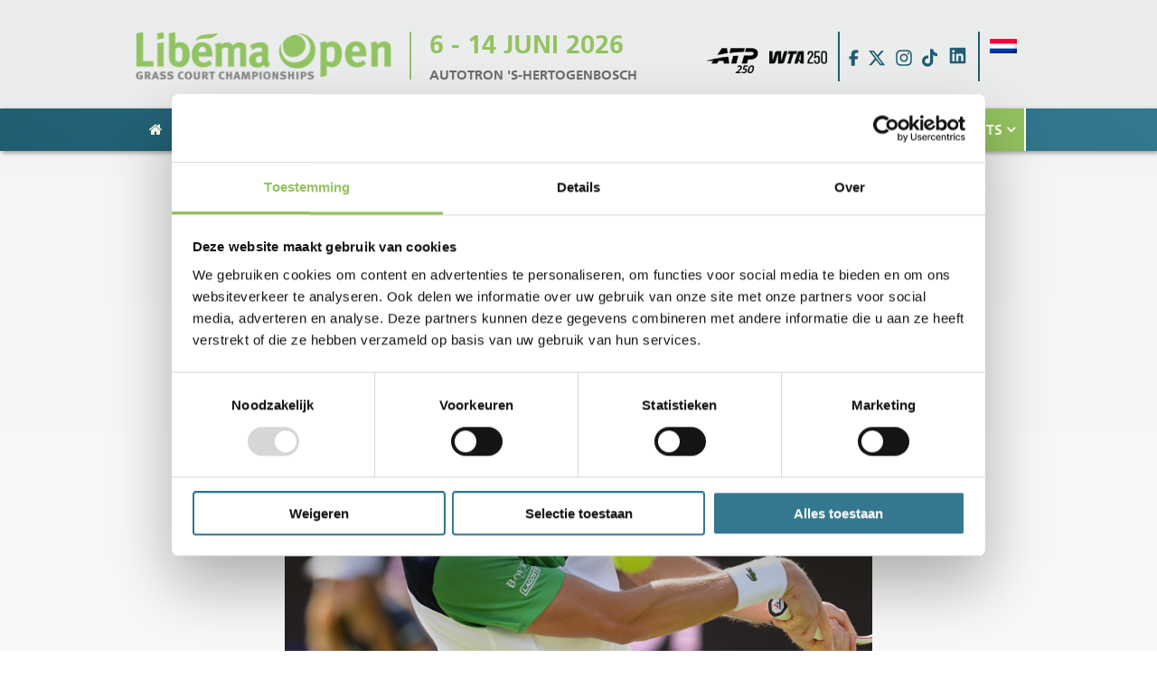

--- FILE ---
content_type: text/html; charset=UTF-8
request_url: https://libema-open.nl/2023/02/23/medvedev-gaat-dit-jaar-voor-bijzondere-dubbelslag/
body_size: 11680
content:
<!DOCTYPE html>
<html lang="nl-NL">
	<head>
		<meta http-equiv="X-UA-Compatible" content="IE=edge,chrome=1">
		<meta charset="UTF-8">
		<meta name="viewport" content="width=device-width, initial-scale=1, maximum-scale=1" />
		<!--[if lt IE 9]>
		    <script src="https://css3-mediaqueries-js.googlecode.com/svn/trunk/css3-mediaqueries.js"></script>
		<![endif]-->
		<link rel="stylesheet" type="text/css" href="//fonts.googleapis.com/css?family=Open+Sans" />
		<link rel="shortcut icon" type="image/png" href="/wp-content/themes/ricohopen/images/favicon-new.ico"/>
		<title> &raquo; (2023) Medvedev gaat dit jaar voor bijzondere dubbelslag</title>

		<link rel="alternate" hreflang="nl-nl" href="https://libema-open.nl/2023/02/23/medvedev-gaat-dit-jaar-voor-bijzondere-dubbelslag/" />
<meta name="description" content="Daniil Medvedev heeft zijn komst naar Libéma Open 2023 bevestigd. De finalist van vorig jaar gaat van 10 tot en met 18 juni op Autotron ’s-Hertogenbosch proberen een bijzondere dubbelslag te slaan. ‘Ik kijk er naar uit om weer in ’s-Hertogenbosch te zijn. Het is een mooie start van het&hellip;">
<meta name="robots" content="index, follow, max-snippet:-1, max-image-preview:large, max-video-preview:-1">
<link rel="canonical" href="https://libema-open.nl/2023/02/23/medvedev-gaat-dit-jaar-voor-bijzondere-dubbelslag/">
<meta property="og:url" content="https://libema-open.nl/2023/02/23/medvedev-gaat-dit-jaar-voor-bijzondere-dubbelslag/">
<meta property="og:site_name" content="Libéma Open">
<meta property="og:locale" content="nl_NL">
<meta property="og:type" content="article">
<meta property="article:author" content="https://www.facebook.com/LibemaOpen/">
<meta property="article:publisher" content="https://www.facebook.com/LibemaOpen/">
<meta property="article:section" content="Toernooi informatie">
<meta property="article:tag" content="Daniil Medvedev">
<meta property="og:title" content="(2023) Medvedev gaat dit jaar voor bijzondere dubbelslag - Libéma Open">
<meta property="og:description" content="Daniil Medvedev heeft zijn komst naar Libéma Open 2023 bevestigd. De finalist van vorig jaar gaat van 10 tot en met 18 juni op Autotron ’s-Hertogenbosch proberen een bijzondere dubbelslag te slaan. ‘Ik kijk er naar uit om weer in ’s-Hertogenbosch te zijn. Het is een mooie start van het&hellip;">
<meta property="og:image" content="https://libema-open.nl/wp-content/uploads/2022/06/DSC_4526w.jpg">
<meta property="og:image:secure_url" content="https://libema-open.nl/wp-content/uploads/2022/06/DSC_4526w.jpg">
<meta property="og:image:width" content="1538">
<meta property="og:image:height" content="1026">
<meta property="fb:pages" content="">
<meta property="fb:admins" content="">
<meta property="fb:app_id" content="">
<meta name="twitter:card" content="summary">
<meta name="twitter:site" content="https://x.com/libemaopen">
<meta name="twitter:creator" content="https://x.com/libemaopen">
<meta name="twitter:title" content="(2023) Medvedev gaat dit jaar voor bijzondere dubbelslag - Libéma Open">
<meta name="twitter:description" content="Daniil Medvedev heeft zijn komst naar Libéma Open 2023 bevestigd. De finalist van vorig jaar gaat van 10 tot en met 18 juni op Autotron ’s-Hertogenbosch proberen een bijzondere dubbelslag te slaan. ‘Ik kijk er naar uit om weer in ’s-Hertogenbosch te zijn. Het is een mooie start van het&hellip;">
<meta name="twitter:image" content="https://libema-open.nl/wp-content/uploads/2022/06/DSC_4526w-1024x683.jpg">
<link rel='dns-prefetch' href='//s.w.org' />
<script type="text/javascript">
window._wpemojiSettings = {"baseUrl":"https:\/\/s.w.org\/images\/core\/emoji\/13.1.0\/72x72\/","ext":".png","svgUrl":"https:\/\/s.w.org\/images\/core\/emoji\/13.1.0\/svg\/","svgExt":".svg","source":{"concatemoji":"\/wp-includes\/js\/wp-emoji-release.min.js?ver=5.9.12"}};
/*! This file is auto-generated */
!function(e,a,t){var n,r,o,i=a.createElement("canvas"),p=i.getContext&&i.getContext("2d");function s(e,t){var a=String.fromCharCode;p.clearRect(0,0,i.width,i.height),p.fillText(a.apply(this,e),0,0);e=i.toDataURL();return p.clearRect(0,0,i.width,i.height),p.fillText(a.apply(this,t),0,0),e===i.toDataURL()}function c(e){var t=a.createElement("script");t.src=e,t.defer=t.type="text/javascript",a.getElementsByTagName("head")[0].appendChild(t)}for(o=Array("flag","emoji"),t.supports={everything:!0,everythingExceptFlag:!0},r=0;r<o.length;r++)t.supports[o[r]]=function(e){if(!p||!p.fillText)return!1;switch(p.textBaseline="top",p.font="600 32px Arial",e){case"flag":return s([127987,65039,8205,9895,65039],[127987,65039,8203,9895,65039])?!1:!s([55356,56826,55356,56819],[55356,56826,8203,55356,56819])&&!s([55356,57332,56128,56423,56128,56418,56128,56421,56128,56430,56128,56423,56128,56447],[55356,57332,8203,56128,56423,8203,56128,56418,8203,56128,56421,8203,56128,56430,8203,56128,56423,8203,56128,56447]);case"emoji":return!s([10084,65039,8205,55357,56613],[10084,65039,8203,55357,56613])}return!1}(o[r]),t.supports.everything=t.supports.everything&&t.supports[o[r]],"flag"!==o[r]&&(t.supports.everythingExceptFlag=t.supports.everythingExceptFlag&&t.supports[o[r]]);t.supports.everythingExceptFlag=t.supports.everythingExceptFlag&&!t.supports.flag,t.DOMReady=!1,t.readyCallback=function(){t.DOMReady=!0},t.supports.everything||(n=function(){t.readyCallback()},a.addEventListener?(a.addEventListener("DOMContentLoaded",n,!1),e.addEventListener("load",n,!1)):(e.attachEvent("onload",n),a.attachEvent("onreadystatechange",function(){"complete"===a.readyState&&t.readyCallback()})),(n=t.source||{}).concatemoji?c(n.concatemoji):n.wpemoji&&n.twemoji&&(c(n.twemoji),c(n.wpemoji)))}(window,document,window._wpemojiSettings);
</script>
<style type="text/css">
img.wp-smiley,
img.emoji {
	display: inline !important;
	border: none !important;
	box-shadow: none !important;
	height: 1em !important;
	width: 1em !important;
	margin: 0 0.07em !important;
	vertical-align: -0.1em !important;
	background: none !important;
	padding: 0 !important;
}
</style>
	<link rel='stylesheet' id='wp-foundation-shortcodes-css'  href='/wp-content/plugins/wp-foundation-shortcodes/stylesheets/app.css?ver=0.8.5' type='text/css' media='all' />
<link rel='stylesheet' id='dashicons-css'  href='/wp-includes/css/dashicons.min.css?ver=5.9.12' type='text/css' media='all' />
<link rel='stylesheet' id='menu-icons-extra-css'  href='/wp-content/plugins/menu-icons/css/extra.min.css?ver=0.13.18' type='text/css' media='all' />
<link rel='stylesheet' id='wp-block-library-css'  href='/wp-includes/css/dist/block-library/style.min.css?ver=5.9.12' type='text/css' media='all' />
<link rel='stylesheet' id='wp-components-css'  href='/wp-includes/css/dist/components/style.min.css?ver=5.9.12' type='text/css' media='all' />
<link rel='stylesheet' id='wp-block-editor-css'  href='/wp-includes/css/dist/block-editor/style.min.css?ver=5.9.12' type='text/css' media='all' />
<link rel='stylesheet' id='wp-nux-css'  href='/wp-includes/css/dist/nux/style.min.css?ver=5.9.12' type='text/css' media='all' />
<link rel='stylesheet' id='wp-reusable-blocks-css'  href='/wp-includes/css/dist/reusable-blocks/style.min.css?ver=5.9.12' type='text/css' media='all' />
<link rel='stylesheet' id='wp-editor-css'  href='/wp-includes/css/dist/editor/style.min.css?ver=5.9.12' type='text/css' media='all' />
<link rel='stylesheet' id='block-robo-gallery-style-css-css'  href='/wp-content/plugins/robo-gallery/includes/extensions/block/dist/blocks.style.build.css?ver=5.0.5' type='text/css' media='all' />
<style id='global-styles-inline-css' type='text/css'>
body{--wp--preset--color--black: #000000;--wp--preset--color--cyan-bluish-gray: #abb8c3;--wp--preset--color--white: #ffffff;--wp--preset--color--pale-pink: #f78da7;--wp--preset--color--vivid-red: #cf2e2e;--wp--preset--color--luminous-vivid-orange: #ff6900;--wp--preset--color--luminous-vivid-amber: #fcb900;--wp--preset--color--light-green-cyan: #7bdcb5;--wp--preset--color--vivid-green-cyan: #00d084;--wp--preset--color--pale-cyan-blue: #8ed1fc;--wp--preset--color--vivid-cyan-blue: #0693e3;--wp--preset--color--vivid-purple: #9b51e0;--wp--preset--gradient--vivid-cyan-blue-to-vivid-purple: linear-gradient(135deg,rgba(6,147,227,1) 0%,rgb(155,81,224) 100%);--wp--preset--gradient--light-green-cyan-to-vivid-green-cyan: linear-gradient(135deg,rgb(122,220,180) 0%,rgb(0,208,130) 100%);--wp--preset--gradient--luminous-vivid-amber-to-luminous-vivid-orange: linear-gradient(135deg,rgba(252,185,0,1) 0%,rgba(255,105,0,1) 100%);--wp--preset--gradient--luminous-vivid-orange-to-vivid-red: linear-gradient(135deg,rgba(255,105,0,1) 0%,rgb(207,46,46) 100%);--wp--preset--gradient--very-light-gray-to-cyan-bluish-gray: linear-gradient(135deg,rgb(238,238,238) 0%,rgb(169,184,195) 100%);--wp--preset--gradient--cool-to-warm-spectrum: linear-gradient(135deg,rgb(74,234,220) 0%,rgb(151,120,209) 20%,rgb(207,42,186) 40%,rgb(238,44,130) 60%,rgb(251,105,98) 80%,rgb(254,248,76) 100%);--wp--preset--gradient--blush-light-purple: linear-gradient(135deg,rgb(255,206,236) 0%,rgb(152,150,240) 100%);--wp--preset--gradient--blush-bordeaux: linear-gradient(135deg,rgb(254,205,165) 0%,rgb(254,45,45) 50%,rgb(107,0,62) 100%);--wp--preset--gradient--luminous-dusk: linear-gradient(135deg,rgb(255,203,112) 0%,rgb(199,81,192) 50%,rgb(65,88,208) 100%);--wp--preset--gradient--pale-ocean: linear-gradient(135deg,rgb(255,245,203) 0%,rgb(182,227,212) 50%,rgb(51,167,181) 100%);--wp--preset--gradient--electric-grass: linear-gradient(135deg,rgb(202,248,128) 0%,rgb(113,206,126) 100%);--wp--preset--gradient--midnight: linear-gradient(135deg,rgb(2,3,129) 0%,rgb(40,116,252) 100%);--wp--preset--duotone--dark-grayscale: url('#wp-duotone-dark-grayscale');--wp--preset--duotone--grayscale: url('#wp-duotone-grayscale');--wp--preset--duotone--purple-yellow: url('#wp-duotone-purple-yellow');--wp--preset--duotone--blue-red: url('#wp-duotone-blue-red');--wp--preset--duotone--midnight: url('#wp-duotone-midnight');--wp--preset--duotone--magenta-yellow: url('#wp-duotone-magenta-yellow');--wp--preset--duotone--purple-green: url('#wp-duotone-purple-green');--wp--preset--duotone--blue-orange: url('#wp-duotone-blue-orange');--wp--preset--font-size--small: 13px;--wp--preset--font-size--medium: 20px;--wp--preset--font-size--large: 36px;--wp--preset--font-size--x-large: 42px;}.has-black-color{color: var(--wp--preset--color--black) !important;}.has-cyan-bluish-gray-color{color: var(--wp--preset--color--cyan-bluish-gray) !important;}.has-white-color{color: var(--wp--preset--color--white) !important;}.has-pale-pink-color{color: var(--wp--preset--color--pale-pink) !important;}.has-vivid-red-color{color: var(--wp--preset--color--vivid-red) !important;}.has-luminous-vivid-orange-color{color: var(--wp--preset--color--luminous-vivid-orange) !important;}.has-luminous-vivid-amber-color{color: var(--wp--preset--color--luminous-vivid-amber) !important;}.has-light-green-cyan-color{color: var(--wp--preset--color--light-green-cyan) !important;}.has-vivid-green-cyan-color{color: var(--wp--preset--color--vivid-green-cyan) !important;}.has-pale-cyan-blue-color{color: var(--wp--preset--color--pale-cyan-blue) !important;}.has-vivid-cyan-blue-color{color: var(--wp--preset--color--vivid-cyan-blue) !important;}.has-vivid-purple-color{color: var(--wp--preset--color--vivid-purple) !important;}.has-black-background-color{background-color: var(--wp--preset--color--black) !important;}.has-cyan-bluish-gray-background-color{background-color: var(--wp--preset--color--cyan-bluish-gray) !important;}.has-white-background-color{background-color: var(--wp--preset--color--white) !important;}.has-pale-pink-background-color{background-color: var(--wp--preset--color--pale-pink) !important;}.has-vivid-red-background-color{background-color: var(--wp--preset--color--vivid-red) !important;}.has-luminous-vivid-orange-background-color{background-color: var(--wp--preset--color--luminous-vivid-orange) !important;}.has-luminous-vivid-amber-background-color{background-color: var(--wp--preset--color--luminous-vivid-amber) !important;}.has-light-green-cyan-background-color{background-color: var(--wp--preset--color--light-green-cyan) !important;}.has-vivid-green-cyan-background-color{background-color: var(--wp--preset--color--vivid-green-cyan) !important;}.has-pale-cyan-blue-background-color{background-color: var(--wp--preset--color--pale-cyan-blue) !important;}.has-vivid-cyan-blue-background-color{background-color: var(--wp--preset--color--vivid-cyan-blue) !important;}.has-vivid-purple-background-color{background-color: var(--wp--preset--color--vivid-purple) !important;}.has-black-border-color{border-color: var(--wp--preset--color--black) !important;}.has-cyan-bluish-gray-border-color{border-color: var(--wp--preset--color--cyan-bluish-gray) !important;}.has-white-border-color{border-color: var(--wp--preset--color--white) !important;}.has-pale-pink-border-color{border-color: var(--wp--preset--color--pale-pink) !important;}.has-vivid-red-border-color{border-color: var(--wp--preset--color--vivid-red) !important;}.has-luminous-vivid-orange-border-color{border-color: var(--wp--preset--color--luminous-vivid-orange) !important;}.has-luminous-vivid-amber-border-color{border-color: var(--wp--preset--color--luminous-vivid-amber) !important;}.has-light-green-cyan-border-color{border-color: var(--wp--preset--color--light-green-cyan) !important;}.has-vivid-green-cyan-border-color{border-color: var(--wp--preset--color--vivid-green-cyan) !important;}.has-pale-cyan-blue-border-color{border-color: var(--wp--preset--color--pale-cyan-blue) !important;}.has-vivid-cyan-blue-border-color{border-color: var(--wp--preset--color--vivid-cyan-blue) !important;}.has-vivid-purple-border-color{border-color: var(--wp--preset--color--vivid-purple) !important;}.has-vivid-cyan-blue-to-vivid-purple-gradient-background{background: var(--wp--preset--gradient--vivid-cyan-blue-to-vivid-purple) !important;}.has-light-green-cyan-to-vivid-green-cyan-gradient-background{background: var(--wp--preset--gradient--light-green-cyan-to-vivid-green-cyan) !important;}.has-luminous-vivid-amber-to-luminous-vivid-orange-gradient-background{background: var(--wp--preset--gradient--luminous-vivid-amber-to-luminous-vivid-orange) !important;}.has-luminous-vivid-orange-to-vivid-red-gradient-background{background: var(--wp--preset--gradient--luminous-vivid-orange-to-vivid-red) !important;}.has-very-light-gray-to-cyan-bluish-gray-gradient-background{background: var(--wp--preset--gradient--very-light-gray-to-cyan-bluish-gray) !important;}.has-cool-to-warm-spectrum-gradient-background{background: var(--wp--preset--gradient--cool-to-warm-spectrum) !important;}.has-blush-light-purple-gradient-background{background: var(--wp--preset--gradient--blush-light-purple) !important;}.has-blush-bordeaux-gradient-background{background: var(--wp--preset--gradient--blush-bordeaux) !important;}.has-luminous-dusk-gradient-background{background: var(--wp--preset--gradient--luminous-dusk) !important;}.has-pale-ocean-gradient-background{background: var(--wp--preset--gradient--pale-ocean) !important;}.has-electric-grass-gradient-background{background: var(--wp--preset--gradient--electric-grass) !important;}.has-midnight-gradient-background{background: var(--wp--preset--gradient--midnight) !important;}.has-small-font-size{font-size: var(--wp--preset--font-size--small) !important;}.has-medium-font-size{font-size: var(--wp--preset--font-size--medium) !important;}.has-large-font-size{font-size: var(--wp--preset--font-size--large) !important;}.has-x-large-font-size{font-size: var(--wp--preset--font-size--x-large) !important;}
</style>
<link rel='stylesheet' id='Total_Soft_Poll-css'  href='/wp-content/plugins/TS-Poll/CSS/Total-Soft-Poll-Widget.css?ver=5.9.12' type='text/css' media='all' />
<link rel='stylesheet' id='fontawesome-css-css'  href='/wp-content/plugins/TS-Poll/CSS/totalsoft.css?ver=5.9.12' type='text/css' media='all' />
<link rel='stylesheet' id='contact-form-7-css'  href='/wp-content/plugins/contact-form-7/includes/css/styles.css?ver=5.6.4' type='text/css' media='all' />
<link rel='stylesheet' id='wpml-legacy-vertical-list-0-css'  href='/wp-content/plugins/sitepress-multilingual-cms/templates/language-switchers/legacy-list-vertical/style.css?ver=1' type='text/css' media='all' />
<style id='wpml-legacy-vertical-list-0-inline-css' type='text/css'>
.wpml-ls-legacy-list-vertical{margin:0px; !important; padding:0px !important; padding-top:7px !important;} .wpml-ls-legacy-list-vertical ul{margin:0px; !important; padding:0px !important;} .wpml-ls-legacy-list-vertical ul li{margin:0px; !important; padding:0px !important;} .wpml-ls-legacy-list-vertical a{margin:0px; !important; padding:0px !important; font-size:18px !important;} .wpml-ls-legacy-list-vertical a img{width:30px !important; height:16px !important;} .language-selector-mobile{padding-left: 45% !important;}
</style>
<link rel='stylesheet' id='style-css'  href='/wp-content/themes/ricohopen/style.css?ver=5.9.12' type='text/css' media='all' />
<link rel='stylesheet' id='__EPYT__style-css'  href='/wp-content/plugins/youtube-embed-plus/styles/ytprefs.min.css?ver=14.2.3' type='text/css' media='all' />
<style id='__EPYT__style-inline-css' type='text/css'>

                .epyt-gallery-thumb {
                        width: 33.333%;
                }
                
</style>
<script type='text/javascript' src='/wp-includes/js/jquery/jquery.min.js?ver=3.6.0' id='jquery-core-js'></script>
<script type='text/javascript' src='/wp-includes/js/jquery/jquery-migrate.min.js?ver=3.3.2' id='jquery-migrate-js'></script>
<script type='text/javascript' src='/wp-includes/js/jquery/ui/core.min.js?ver=1.13.1' id='jquery-ui-core-js'></script>
<script type='text/javascript' id='Total_Soft_Poll-js-extra'>
/* <![CDATA[ */
var object = {"ajaxurl":"https:\/\/libema-open.nl\/wp-admin\/admin-ajax.php"};
/* ]]> */
</script>
<script type='text/javascript' src='/wp-content/plugins/TS-Poll/JS/Total-Soft-Poll-Widget.js?ver=5.9.12' id='Total_Soft_Poll-js'></script>
<script type='text/javascript' src='/wp-content/themes/ricohopen/js/vendor/jquery.min.js?ver=5.9.12' id='jQuery-js'></script>
<script type='text/javascript' src='/wp-content/themes/ricohopen/js/foundation.min.js?ver=5.9.12' id='Foundation-js'></script>
<script type='text/javascript' src='/wp-content/themes/ricohopen/js/app.js?ver=5.9.12' id='App JS-js'></script>
<script type='text/javascript' src='/wp-content/themes/ricohopen/js/vendor/slick/slick.min.js?ver=5.9.12' id='Slick-js'></script>
<script type='text/javascript' src='/wp-content/themes/ricohopen/js/vendor/flex-vertical-center.js?ver=5.9.12' id='FlexVerticalCenter-js'></script>
<script type='text/javascript' id='__ytprefs__-js-extra'>
/* <![CDATA[ */
var _EPYT_ = {"ajaxurl":"https:\/\/libema-open.nl\/wp-admin\/admin-ajax.php","security":"28ebcc7ea3","gallery_scrolloffset":"20","eppathtoscripts":"https:\/\/libema-open.nl\/wp-content\/plugins\/youtube-embed-plus\/scripts\/","eppath":"https:\/\/libema-open.nl\/wp-content\/plugins\/youtube-embed-plus\/","epresponsiveselector":"[\"iframe.__youtube_prefs_widget__\"]","epdovol":"1","version":"14.2.3","evselector":"iframe.__youtube_prefs__[src], iframe[src*=\"youtube.com\/embed\/\"], iframe[src*=\"youtube-nocookie.com\/embed\/\"]","ajax_compat":"","maxres_facade":"eager","ytapi_load":"light","pause_others":"","stopMobileBuffer":"1","facade_mode":"","not_live_on_channel":""};
/* ]]> */
</script>
<script type='text/javascript' src='/wp-content/plugins/youtube-embed-plus/scripts/ytprefs.min.js?ver=14.2.3' id='__ytprefs__-js'></script>
<link rel="https://api.w.org/" href="https://libema-open.nl/wp-json/" /><link rel="alternate" type="application/json" href="https://libema-open.nl/wp-json/wp/v2/posts/13750" /><link rel="EditURI" type="application/rsd+xml" title="RSD" href="https://libema-open.nl/xmlrpc.php?rsd" />
<link rel="wlwmanifest" type="application/wlwmanifest+xml" href="https://libema-open.nl/wp-includes/wlwmanifest.xml" /> 
<meta name="generator" content="WordPress 5.9.12" />
<link rel='shortlink' href='https://libema-open.nl/?p=13750' />
<link rel="alternate" type="application/json+oembed" href="https://libema-open.nl/wp-json/oembed/1.0/embed?url=https%3A%2F%2Flibema-open.nl%2F2023%2F02%2F23%2Fmedvedev-gaat-dit-jaar-voor-bijzondere-dubbelslag%2F" />
<link rel="alternate" type="text/xml+oembed" href="https://libema-open.nl/wp-json/oembed/1.0/embed?url=https%3A%2F%2Flibema-open.nl%2F2023%2F02%2F23%2Fmedvedev-gaat-dit-jaar-voor-bijzondere-dubbelslag%2F&#038;format=xml" />
<meta name="generator" content="WPML ver:4.0.6 stt:39,1;" />
<!-- Google Analytics -->
	<script>
	  (function(i,s,o,g,r,a,m){i['GoogleAnalyticsObject']=r;i[r]=i[r]||function(){
	  (i[r].q=i[r].q||[]).push(arguments)},i[r].l=1*new Date();a=s.createElement(o),
	  m=s.getElementsByTagName(o)[0];a.async=1;a.src=g;m.parentNode.insertBefore(a,m)
	  })(window,document,'script','//www.google-analytics.com/analytics.js','ga');

	  ga('create', 'UA-74753987-1', 'auto');
	  ga('require', 'displayfeatures');
	  ga('require', 'linkid', 'linkid.js');
	  ga('send', 'pageview');
	  ga('set', 'anonymizeIp', true); // Toelichting AP: Hiermee zet u de IP-maskering aan

	</script>
	<!-- End Google Analytics -->		 <script>
 	 		dataLayer = [];
 		</script>
		
		<!-- Google Tag Manager -->
		<script>(function(w,d,s,l,i){w[l]=w[l]||[];w[l].push({'gtm.start':
		new Date().getTime(),event:'gtm.js'});var f=d.getElementsByTagName(s)[0],
		j=d.createElement(s),dl=l!='dataLayer'?'&l='+l:'';j.async=true;j.src=
		'https://www.googletagmanager.com/gtm.js?id='+i+dl;f.parentNode.insertBefore(j,f);
		})(window,document,'script','dataLayer','GTM-K3KNP5R');</script>
		<!-- End Google Tag Manager -->
	</head>

	<body class="post-template-default single single-post postid-13750 single-format-standard" >
	<!-- Google Tag Manager (noscript) -->
	<noscript><iframe src="https://www.googletagmanager.com/ns.html?id=GTM-K3KNP5R"
	height="0" width="0" style="display:none;visibility:hidden"></iframe></noscript>
	<!-- End Google Tag Manager (noscript) -->

		
		<div id="offcanvas">
			<div class="content-blocker"></div>
			<div class="content-container">
				<div class="header">
					<img src="/wp-content/themes/ricohopen/images/libemaopen-logo-white.png" />
					<a id="hide-menu">
						<i class="fa fa-times"></i>
					</a>
				</div>
				<div class="content">
					<nav class="header-mobile-menu"><ul id="menu-primary-menu" class="menu"><li id="menu-item-19586" class="menu-item menu-item-type-post_type menu-item-object-page menu-item-home menu-item-19586"><a href="/"><i class="fa fa-home"></i></a></li>
<li id="menu-item-747" class="menu-item menu-item-type-custom menu-item-object-custom menu-item-has-children menu-item-747"><a href="#">Nieuws</a>
<ul class="sub-menu">
	<li id="menu-item-135" class="menu-item menu-item-type-post_type menu-item-object-page menu-item-135"><a href="/nieuws/">Nieuwsoverzicht</a></li>
	<li id="menu-item-2110" class="menu-item menu-item-type-post_type menu-item-object-page menu-item-2110"><a href="/nieuws/dagjournaal/">Daily News</a></li>
	<li id="menu-item-748" class="menu-item menu-item-type-post_type menu-item-object-page menu-item-748"><a href="/nieuws/nieuwsbrief/">Nieuwsbrief</a></li>
	<li id="menu-item-1574" class="menu-item menu-item-type-custom menu-item-object-custom menu-item-1574"><a target="_blank" rel="noopener" href="https://www.youtube.com/channel/UC-17XYtLd8rpavu2xXlLquw">Video’s</a></li>
	<li id="menu-item-2108" class="menu-item menu-item-type-post_type menu-item-object-page menu-item-2108"><a href="/fotos/">Foto’s</a></li>
</ul>
</li>
<li id="menu-item-3108" class="menu-item menu-item-type-post_type menu-item-object-page menu-item-has-children menu-item-3108"><a href="/spelers/">Spelers</a>
<ul class="sub-menu">
	<li id="menu-item-3110" class="menu-item menu-item-type-post_type menu-item-object-page menu-item-3110"><a href="/spelers/heren/">Mannen</a></li>
	<li id="menu-item-3109" class="menu-item menu-item-type-post_type menu-item-object-page menu-item-3109"><a href="/spelers/dames/">Vrouwen</a></li>
	<li id="menu-item-3111" class="menu-item menu-item-type-post_type menu-item-object-page menu-item-3111"><a href="/spelers/kwalificatie-heren/">Kwalificatie mannen</a></li>
	<li id="menu-item-3112" class="menu-item menu-item-type-post_type menu-item-object-page menu-item-3112"><a href="/spelers/kwalificatie-dames/">Kwalificatie vrouwen</a></li>
	<li id="menu-item-3664" class="menu-item menu-item-type-post_type menu-item-object-page menu-item-3664"><a href="/spelers/heren-dubbel/">Mannen dubbelspel</a></li>
	<li id="menu-item-3644" class="menu-item menu-item-type-post_type menu-item-object-page menu-item-3644"><a href="/spelers/dames-dubbel/">Vrouwen dubbelspel</a></li>
</ul>
</li>
<li id="menu-item-3864" class="menu-item menu-item-type-custom menu-item-object-custom menu-item-has-children menu-item-3864"><a href="#">Scores &#038; Schema</a>
<ul class="sub-menu">
	<li id="menu-item-3865" class="menu-item menu-item-type-post_type menu-item-object-page menu-item-has-children menu-item-3865"><a href="/speelschema/">Speelschema</a>
	<ul class="sub-menu">
		<li id="menu-item-3868" class="menu-item menu-item-type-post_type menu-item-object-page menu-item-3868"><a href="/speelschema/heren-enkel-kwalificatie/">Speelschema mannen enkelspel kwalificatie</a></li>
		<li id="menu-item-3871" class="menu-item menu-item-type-post_type menu-item-object-page menu-item-3871"><a href="/speelschema/dames-enkel-kwalificatie/">Speelschema vrouwen enkelspel kwalificatie</a></li>
		<li id="menu-item-3869" class="menu-item menu-item-type-post_type menu-item-object-page menu-item-3869"><a href="/speelschema/heren-enkel/">Speelschema mannen enkelspel</a></li>
		<li id="menu-item-3872" class="menu-item menu-item-type-post_type menu-item-object-page menu-item-3872"><a href="/speelschema/dames-enkel/">Speelschema vrouwen enkelspel</a></li>
		<li id="menu-item-3870" class="menu-item menu-item-type-post_type menu-item-object-page menu-item-3870"><a href="/speelschema/heren-dubbel/">Speelschema mannen dubbelspel</a></li>
		<li id="menu-item-3873" class="menu-item menu-item-type-post_type menu-item-object-page menu-item-3873"><a href="/speelschema/dames-dubbel/">Speelschema vrouwen dubbelspel</a></li>
	</ul>
</li>
	<li id="menu-item-9672" class="menu-item menu-item-type-post_type menu-item-object-page menu-item-has-children menu-item-9672"><a href="/dagprogramma/">Dagprogramma</a>
	<ul class="sub-menu">
		<li id="menu-item-9673" class="menu-item menu-item-type-post_type menu-item-object-page menu-item-9673"><a href="/dagprogramma/6-juni-2026/">Dagprogramma 6 juni</a></li>
		<li id="menu-item-9743" class="menu-item menu-item-type-post_type menu-item-object-page menu-item-9743"><a href="/dagprogramma/7-juni-2026/">Dagprogramma 7 juni</a></li>
		<li id="menu-item-9800" class="menu-item menu-item-type-post_type menu-item-object-page menu-item-9800"><a href="/dagprogramma/8-juni-2026/">Dagprogramma 8 juni</a></li>
		<li id="menu-item-9914" class="menu-item menu-item-type-post_type menu-item-object-page menu-item-9914"><a href="/dagprogramma/9-juni-2026/">Dagprogramma 9 juni</a></li>
		<li id="menu-item-10018" class="menu-item menu-item-type-post_type menu-item-object-page menu-item-10018"><a href="/dagprogramma/10-juni-2026/">Dagprogramma 10 juni</a></li>
		<li id="menu-item-10141" class="menu-item menu-item-type-post_type menu-item-object-page menu-item-10141"><a href="/dagprogramma/11-juni-2026/">Dagprogramma 11 juni</a></li>
		<li id="menu-item-10291" class="menu-item menu-item-type-post_type menu-item-object-page menu-item-10291"><a href="/dagprogramma/12-juni-2026/">Dagprogramma 12 juni</a></li>
		<li id="menu-item-10445" class="menu-item menu-item-type-post_type menu-item-object-page menu-item-10445"><a href="/dagprogramma/13-juni-2025/">Dagprogramma 13 juni</a></li>
		<li id="menu-item-10568" class="menu-item menu-item-type-post_type menu-item-object-page menu-item-10568"><a href="/dagprogramma/14-juni-2026/">Dagprogramma 14 juni</a></li>
	</ul>
</li>
	<li id="menu-item-6137" class="menu-item menu-item-type-post_type menu-item-object-page menu-item-has-children menu-item-6137"><a href="/uitslagen/">Uitslagen</a>
	<ul class="sub-menu">
		<li id="menu-item-6136" class="menu-item menu-item-type-post_type menu-item-object-page menu-item-6136"><a href="/uitslagen/uitslagen-6-juni/">Uitslagen 6 juni</a></li>
		<li id="menu-item-6197" class="menu-item menu-item-type-post_type menu-item-object-page menu-item-6197"><a href="/uitslagen/uitslagen-7-juni/">Uitslagen 7 juni</a></li>
		<li id="menu-item-6268" class="menu-item menu-item-type-post_type menu-item-object-page menu-item-6268"><a href="/uitslagen/uitslagen-8-juni/">Uitslagen 8 juni</a></li>
		<li id="menu-item-6397" class="menu-item menu-item-type-post_type menu-item-object-page menu-item-6397"><a href="/uitslagen/uitslagen-9-juni/">Uitslagen 9 juni</a></li>
		<li id="menu-item-6535" class="menu-item menu-item-type-post_type menu-item-object-page menu-item-6535"><a href="/uitslagen/uitslagen-10-juni/">Uitslagen 10 juni</a></li>
		<li id="menu-item-6633" class="menu-item menu-item-type-post_type menu-item-object-page menu-item-6633"><a href="/uitslagen/uitslagen-11-juni/">Uitslagen 11 juni</a></li>
		<li id="menu-item-6698" class="menu-item menu-item-type-post_type menu-item-object-page menu-item-6698"><a href="/uitslagen/uitslagen-12-juni/">Uitslagen 12 juni</a></li>
		<li id="menu-item-6791" class="menu-item menu-item-type-post_type menu-item-object-page menu-item-6791"><a href="/uitslagen/uitslagen-13-juni/">Uitslagen 13 juni</a></li>
		<li id="menu-item-6879" class="menu-item menu-item-type-post_type menu-item-object-page menu-item-6879"><a href="/uitslagen/uitslagen-14-juni/">Uitslagen 14 juni</a></li>
	</ul>
</li>
</ul>
</li>
<li id="menu-item-173" class="menu-item menu-item-type-post_type menu-item-object-page menu-item-173"><a href="/hospitality/">Hospitality</a></li>
<li id="menu-item-528" class="menu-item menu-item-type-custom menu-item-object-custom menu-item-has-children menu-item-528"><a href="#">Libéma Open</a>
<ul class="sub-menu">
	<li id="menu-item-575" class="menu-item menu-item-type-post_type menu-item-object-page menu-item-575"><a href="/toernooigegevens/">Toernooigegevens</a></li>
	<li id="menu-item-1091" class="menu-item menu-item-type-post_type menu-item-object-page menu-item-1091"><a href="/programma/">Programma</a></li>
	<li id="menu-item-9309" class="menu-item menu-item-type-post_type menu-item-object-page menu-item-9309"><a href="/food-drinks/">Food &#038; Drinks</a></li>
	<li id="menu-item-13897" class="menu-item menu-item-type-post_type menu-item-object-page menu-item-13897"><a href="/wil-jij-werken-tijdens-dit-topsport-evenement/">Werken bij Libéma Open</a></li>
	<li id="menu-item-7381" class="menu-item menu-item-type-post_type menu-item-object-page menu-item-7381"><a href="/libema-open-kiest-voor-duurzaam/">Duurzaam</a></li>
	<li id="menu-item-531" class="menu-item menu-item-type-post_type menu-item-object-page menu-item-531"><a href="/historie/">Historie</a></li>
	<li id="menu-item-529" class="menu-item menu-item-type-post_type menu-item-object-page menu-item-529"><a href="/over-libema/">Over Libema</a></li>
	<li id="menu-item-5404" class="menu-item menu-item-type-custom menu-item-object-custom menu-item-has-children menu-item-5404"><a href="#">Algemene voorwaarden</a>
	<ul class="sub-menu">
		<li id="menu-item-5403" class="menu-item menu-item-type-custom menu-item-object-custom menu-item-5403"><a target="_blank" rel="noopener" href="/wp-content/uploads/2018/05/General-Terms-and-Conditions-final-23052018.pdf">Bezoekers</a></li>
		<li id="menu-item-5485" class="menu-item menu-item-type-post_type menu-item-object-page menu-item-5485"><a href="/verboden-voorwerpen/">Verboden voorwerpen</a></li>
	</ul>
</li>
	<li id="menu-item-5756" class="menu-item menu-item-type-post_type menu-item-object-page menu-item-5756"><a href="/privacy-statement-libema-events/">Privacy Statement</a></li>
	<li id="menu-item-4930" class="menu-item menu-item-type-post_type menu-item-object-page menu-item-4930"><a href="/faq-libema-open/">FAQ</a></li>
</ul>
</li>
<li id="menu-item-5336" class="menu-item menu-item-type-post_type menu-item-object-page menu-item-5336"><a href="/pers/">Pers</a></li>
<li id="menu-item-6986" class="menu-item menu-item-type-custom menu-item-object-custom menu-item-has-children menu-item-6986"><a>Tickets</a>
<ul class="sub-menu">
	<li id="menu-item-13831" class="menu-item menu-item-type-custom menu-item-object-custom menu-item-13831"><a target="_blank" rel="noopener" href="https://www.eventim.nl/artist/libema-open/?affiliate=3LB">Tickets Libéma Open 2026</a></li>
</ul>
</li>
</ul></nav>					 <div class="social">
						<a target="_blank" href="https://www.facebook.com/libemaopen/">
<svg width="16" height="25" xmlns="http://www.w3.org/2000/svg" viewBox="0 0 320 512"><path d="M80 299.3V512H196V299.3h86.5l18-97.8H196V166.9c0-51.7 20.3-71.5 72.7-71.5c16.3 0 29.4 .4 37 1.2V7.9C291.4 4 256.4 0 236.2 0C129.3 0 80 50.5 80 159.4v42.1H14v97.8H80z"/></svg>
						</a>
						&nbsp;&nbsp;
						<a target="_blank" href="https://twitter.com/libemaopen">
<svg width="25" height="25" xmlns="http://www.w3.org/2000/svg" viewBox="0 0 512 512"><path d="M389.2 48h70.6L305.6 224.2 487 464H345L233.7 318.6 106.5 464H35.8L200.7 275.5 26.8 48H172.4L272.9 180.9 389.2 48zM364.4 421.8h39.1L151.1 88h-42L364.4 421.8z"/></svg>
						</a>
						&nbsp;&nbsp;
						<a target="_blank" href="https://www.instagram.com/libemaopen/">
<svg width="25" height="25" xmlns="http://www.w3.org/2000/svg" viewBox="0 0 448 512"><path d="M224.1 141c-63.6 0-114.9 51.3-114.9 114.9s51.3 114.9 114.9 114.9S339 319.5 339 255.9 287.7 141 224.1 141zm0 189.6c-41.1 0-74.7-33.5-74.7-74.7s33.5-74.7 74.7-74.7 74.7 33.5 74.7 74.7-33.6 74.7-74.7 74.7zm146.4-194.3c0 14.9-12 26.8-26.8 26.8-14.9 0-26.8-12-26.8-26.8s12-26.8 26.8-26.8 26.8 12 26.8 26.8zm76.1 27.2c-1.7-35.9-9.9-67.7-36.2-93.9-26.2-26.2-58-34.4-93.9-36.2-37-2.1-147.9-2.1-184.9 0-35.8 1.7-67.6 9.9-93.9 36.1s-34.4 58-36.2 93.9c-2.1 37-2.1 147.9 0 184.9 1.7 35.9 9.9 67.7 36.2 93.9s58 34.4 93.9 36.2c37 2.1 147.9 2.1 184.9 0 35.9-1.7 67.7-9.9 93.9-36.2 26.2-26.2 34.4-58 36.2-93.9 2.1-37 2.1-147.8 0-184.8zM398.8 388c-7.8 19.6-22.9 34.7-42.6 42.6-29.5 11.7-99.5 9-132.1 9s-102.7 2.6-132.1-9c-19.6-7.8-34.7-22.9-42.6-42.6-11.7-29.5-9-99.5-9-132.1s-2.6-102.7 9-132.1c7.8-19.6 22.9-34.7 42.6-42.6 29.5-11.7 99.5-9 132.1-9s102.7-2.6 132.1 9c19.6 7.8 34.7 22.9 42.6 42.6 11.7 29.5 9 99.5 9 132.1s2.7 102.7-9 132.1z"/></svg>
						</a>
						&nbsp;&nbsp;
						<a target="_blank" href="https://www.tiktok.com/@libemaopen">
<svg width="22" height="25" xmlns="http://www.w3.org/2000/svg" viewBox="0 0 448 512"><path d="M448 209.9a210.1 210.1 0 0 1 -122.8-39.3V349.4A162.6 162.6 0 1 1 185 188.3V278.2a74.6 74.6 0 1 0 52.2 71.2V0l88 0a121.2 121.2 0 0 0 1.9 22.2h0A122.2 122.2 0 0 0 381 102.4a121.4 121.4 0 0 0 67 20.1z"/></svg>
						</a>
						&nbsp;&nbsp;
						<a target="_blank" href="https://www.linkedin.com/company/libema-open/">
						<svg width="30" height="30" xmlns="http://www.w3.org/2000/svg" viewBox="0 0 640 640"><path d="M512 96L127.9 96C110.3 96 96 110.5 96 128.3L96 511.7C96 529.5 110.3 544 127.9 544L512 544C529.6 544 544 529.5 544 511.7L544 128.3C544 110.5 529.6 96 512 96zM231.4 480L165 480L165 266.2L231.5 266.2L231.5 480L231.4 480zM198.2 160C219.5 160 236.7 177.2 236.7 198.5C236.7 219.8 219.5 237 198.2 237C176.9 237 159.7 219.8 159.7 198.5C159.7 177.2 176.9 160 198.2 160zM480.3 480L413.9 480L413.9 376C413.9 351.2 413.4 319.3 379.4 319.3C344.8 319.3 339.5 346.3 339.5 374.2L339.5 480L273.1 480L273.1 266.2L336.8 266.2L336.8 295.4L337.7 295.4C346.6 278.6 368.3 260.9 400.6 260.9C467.8 260.9 480.3 305.2 480.3 362.8L480.3 480z"/></svg>
						</a> 
					</div>
					<div class="language-selector-mobile">
						
<div class="lang_sel_list_vertical wpml-ls-statics-shortcode_actions wpml-ls wpml-ls-legacy-list-vertical" id="lang_sel_list">
	<ul>

					<li class="icl-nl wpml-ls-slot-shortcode_actions wpml-ls-item wpml-ls-item-nl wpml-ls-current-language wpml-ls-first-item wpml-ls-last-item wpml-ls-item-legacy-list-vertical">
				<a href="/2023/02/23/medvedev-gaat-dit-jaar-voor-bijzondere-dubbelslag/" class="wpml-ls-link"><img class="wpml-ls-flag iclflag" src="/wp-content/plugins/sitepress-multilingual-cms/res/flags/nl.png" alt="nl" title="Nederlands"></a>
			</li>
		
	</ul>
</div>					</div>
				</div>
			</div>
		</div>

		<div class="container">
		<header class="header">
			<div class="row header collapse">
				<div class="small-3 medium-4 large-2 columns hide-for-large">
					<div class="menu-icon">
						<a id="show-menu">
							<i class="fa fa-bars"></i>
						</a>
					</div>
				</div>

				<div class="small-6 medium-4 large-7 columns logo-container">
					<div>
						<a href="/">
							<img class="logo" alt="Libema Open" src='/wp-content/themes/ricohopen/images/libemaopen-logo.png' />
						</a>
					</div>
					<div class="show-for-large">
						<p>
							6 - 14 juni 2026<br />
							<span>Autotron 's-Hertogenbosch </span>
						</p>
					</div>
				</div>

				<div class="small-3 medium-4 large-5 columns atpwta social"><!-- hide-for-small-only -->
					<div class="atpwta-container">
						<a target="_blank" href="http://www.atpworldtour.com/">
							<img class="atp" alt="ATP" src="/wp-content/themes/ricohopen/images/logo_atp_2025.png" />
						</a>
						<a target="_blank" href="http://www.wtatennis.com/">
							<img class="wta" alt="WTA" src="/wp-content/themes/ricohopen/images/logo_wta_2025.png" style="width:68px !important; height: 52px !important; margin-top:-8px;" />
						</a>
					</div>
					<div class="social-container show-for-large">
						<a target="_blank" href="https://www.facebook.com/libemaopen/">
<svg width="11" height="20" xmlns="http://www.w3.org/2000/svg" viewBox="0 0 320 512"><path d="M80 299.3V512H196V299.3h86.5l18-97.8H196V166.9c0-51.7 20.3-71.5 72.7-71.5c16.3 0 29.4 .4 37 1.2V7.9C291.4 4 256.4 0 236.2 0C129.3 0 80 50.5 80 159.4v42.1H14v97.8H80z"/></svg>
						</a>
						<a target="_blank" href="https://twitter.com/libemaopen">
<svg width="20" height="20" xmlns="http://www.w3.org/2000/svg" viewBox="0 0 512 512"><path d="M389.2 48h70.6L305.6 224.2 487 464H345L233.7 318.6 106.5 464H35.8L200.7 275.5 26.8 48H172.4L272.9 180.9 389.2 48zM364.4 421.8h39.1L151.1 88h-42L364.4 421.8z"/></svg>
						</a>
						<a target="_blank" href="https://www.instagram.com/libemaopen/">
<svg width="20" height="20" xmlns="http://www.w3.org/2000/svg" viewBox="0 0 448 512"><path d="M224.1 141c-63.6 0-114.9 51.3-114.9 114.9s51.3 114.9 114.9 114.9S339 319.5 339 255.9 287.7 141 224.1 141zm0 189.6c-41.1 0-74.7-33.5-74.7-74.7s33.5-74.7 74.7-74.7 74.7 33.5 74.7 74.7-33.6 74.7-74.7 74.7zm146.4-194.3c0 14.9-12 26.8-26.8 26.8-14.9 0-26.8-12-26.8-26.8s12-26.8 26.8-26.8 26.8 12 26.8 26.8zm76.1 27.2c-1.7-35.9-9.9-67.7-36.2-93.9-26.2-26.2-58-34.4-93.9-36.2-37-2.1-147.9-2.1-184.9 0-35.8 1.7-67.6 9.9-93.9 36.1s-34.4 58-36.2 93.9c-2.1 37-2.1 147.9 0 184.9 1.7 35.9 9.9 67.7 36.2 93.9s58 34.4 93.9 36.2c37 2.1 147.9 2.1 184.9 0 35.9-1.7 67.7-9.9 93.9-36.2 26.2-26.2 34.4-58 36.2-93.9 2.1-37 2.1-147.8 0-184.8zM398.8 388c-7.8 19.6-22.9 34.7-42.6 42.6-29.5 11.7-99.5 9-132.1 9s-102.7 2.6-132.1-9c-19.6-7.8-34.7-22.9-42.6-42.6-11.7-29.5-9-99.5-9-132.1s-2.6-102.7 9-132.1c7.8-19.6 22.9-34.7 42.6-42.6 29.5-11.7 99.5-9 132.1-9s102.7-2.6 132.1 9c19.6 7.8 34.7 22.9 42.6 42.6 11.7 29.5 9 99.5 9 132.1s2.7 102.7-9 132.1z"/></svg>
						</a>
						<a target="_blank" href="https://www.tiktok.com/@libemaopen">
<svg width="17" height="20" xmlns="http://www.w3.org/2000/svg" viewBox="0 0 448 512"><path d="M448 209.9a210.1 210.1 0 0 1 -122.8-39.3V349.4A162.6 162.6 0 1 1 185 188.3V278.2a74.6 74.6 0 1 0 52.2 71.2V0l88 0a121.2 121.2 0 0 0 1.9 22.2h0A122.2 122.2 0 0 0 381 102.4a121.4 121.4 0 0 0 67 20.1z"/></svg>
						</a> 
						<a target="_blank" href="https://www.linkedin.com/company/libema-open/">
						<svg width="25" height="25" xmlns="http://www.w3.org/2000/svg" viewBox="0 0 640 640"><path d="M512 96L127.9 96C110.3 96 96 110.5 96 128.3L96 511.7C96 529.5 110.3 544 127.9 544L512 544C529.6 544 544 529.5 544 511.7L544 128.3C544 110.5 529.6 96 512 96zM231.4 480L165 480L165 266.2L231.5 266.2L231.5 480L231.4 480zM198.2 160C219.5 160 236.7 177.2 236.7 198.5C236.7 219.8 219.5 237 198.2 237C176.9 237 159.7 219.8 159.7 198.5C159.7 177.2 176.9 160 198.2 160zM480.3 480L413.9 480L413.9 376C413.9 351.2 413.4 319.3 379.4 319.3C344.8 319.3 339.5 346.3 339.5 374.2L339.5 480L273.1 480L273.1 266.2L336.8 266.2L336.8 295.4L337.7 295.4C346.6 278.6 368.3 260.9 400.6 260.9C467.8 260.9 480.3 305.2 480.3 362.8L480.3 480z"/></svg>
						</a> 
					</div>
					<div class="language-selector show-for-large">
						
<div class="lang_sel_list_vertical wpml-ls-statics-shortcode_actions wpml-ls wpml-ls-legacy-list-vertical" id="lang_sel_list">
	<ul>

					<li class="icl-nl wpml-ls-slot-shortcode_actions wpml-ls-item wpml-ls-item-nl wpml-ls-current-language wpml-ls-first-item wpml-ls-last-item wpml-ls-item-legacy-list-vertical">
				<a href="/2023/02/23/medvedev-gaat-dit-jaar-voor-bijzondere-dubbelslag/" class="wpml-ls-link"><img class="wpml-ls-flag iclflag" src="/wp-content/plugins/sitepress-multilingual-cms/res/flags/nl.png" alt="nl" title="Nederlands"></a>
			</li>
		
	</ul>
</div>					</div>
				</div>


			</div>

			<div class="subheader hide-for-large">
				6 - 14 juni 2026				|
				Autotron 's-Hertogenbosch 			</div>
			<menu class="show-for-large">
				<div class="row">
					<div class="small-12 medium-12 large-12 column">
					<nav class="header-menu"><ul id="menu-primary-menu-1" class="menu"><li class="menu-item menu-item-type-post_type menu-item-object-page menu-item-home menu-item-19586"><a href="/"><i class="fa fa-home"></i></a></li>
<li class="menu-item menu-item-type-custom menu-item-object-custom menu-item-has-children menu-item-747"><a href="#">Nieuws</a>
<ul class="sub-menu">
	<li class="menu-item menu-item-type-post_type menu-item-object-page menu-item-135"><a href="/nieuws/">Nieuwsoverzicht</a></li>
	<li class="menu-item menu-item-type-post_type menu-item-object-page menu-item-2110"><a href="/nieuws/dagjournaal/">Daily News</a></li>
	<li class="menu-item menu-item-type-post_type menu-item-object-page menu-item-748"><a href="/nieuws/nieuwsbrief/">Nieuwsbrief</a></li>
	<li class="menu-item menu-item-type-custom menu-item-object-custom menu-item-1574"><a target="_blank" rel="noopener" href="https://www.youtube.com/channel/UC-17XYtLd8rpavu2xXlLquw">Video’s</a></li>
	<li class="menu-item menu-item-type-post_type menu-item-object-page menu-item-2108"><a href="/fotos/">Foto’s</a></li>
</ul>
</li>
<li class="menu-item menu-item-type-post_type menu-item-object-page menu-item-has-children menu-item-3108"><a href="/spelers/">Spelers</a>
<ul class="sub-menu">
	<li class="menu-item menu-item-type-post_type menu-item-object-page menu-item-3110"><a href="/spelers/heren/">Mannen</a></li>
	<li class="menu-item menu-item-type-post_type menu-item-object-page menu-item-3109"><a href="/spelers/dames/">Vrouwen</a></li>
	<li class="menu-item menu-item-type-post_type menu-item-object-page menu-item-3111"><a href="/spelers/kwalificatie-heren/">Kwalificatie mannen</a></li>
	<li class="menu-item menu-item-type-post_type menu-item-object-page menu-item-3112"><a href="/spelers/kwalificatie-dames/">Kwalificatie vrouwen</a></li>
	<li class="menu-item menu-item-type-post_type menu-item-object-page menu-item-3664"><a href="/spelers/heren-dubbel/">Mannen dubbelspel</a></li>
	<li class="menu-item menu-item-type-post_type menu-item-object-page menu-item-3644"><a href="/spelers/dames-dubbel/">Vrouwen dubbelspel</a></li>
</ul>
</li>
<li class="menu-item menu-item-type-custom menu-item-object-custom menu-item-has-children menu-item-3864"><a href="#">Scores &#038; Schema</a>
<ul class="sub-menu">
	<li class="menu-item menu-item-type-post_type menu-item-object-page menu-item-has-children menu-item-3865"><a href="/speelschema/">Speelschema</a>
	<ul class="sub-menu">
		<li class="menu-item menu-item-type-post_type menu-item-object-page menu-item-3868"><a href="/speelschema/heren-enkel-kwalificatie/">Speelschema mannen enkelspel kwalificatie</a></li>
		<li class="menu-item menu-item-type-post_type menu-item-object-page menu-item-3871"><a href="/speelschema/dames-enkel-kwalificatie/">Speelschema vrouwen enkelspel kwalificatie</a></li>
		<li class="menu-item menu-item-type-post_type menu-item-object-page menu-item-3869"><a href="/speelschema/heren-enkel/">Speelschema mannen enkelspel</a></li>
		<li class="menu-item menu-item-type-post_type menu-item-object-page menu-item-3872"><a href="/speelschema/dames-enkel/">Speelschema vrouwen enkelspel</a></li>
		<li class="menu-item menu-item-type-post_type menu-item-object-page menu-item-3870"><a href="/speelschema/heren-dubbel/">Speelschema mannen dubbelspel</a></li>
		<li class="menu-item menu-item-type-post_type menu-item-object-page menu-item-3873"><a href="/speelschema/dames-dubbel/">Speelschema vrouwen dubbelspel</a></li>
	</ul>
</li>
	<li class="menu-item menu-item-type-post_type menu-item-object-page menu-item-has-children menu-item-9672"><a href="/dagprogramma/">Dagprogramma</a>
	<ul class="sub-menu">
		<li class="menu-item menu-item-type-post_type menu-item-object-page menu-item-9673"><a href="/dagprogramma/6-juni-2026/">Dagprogramma 6 juni</a></li>
		<li class="menu-item menu-item-type-post_type menu-item-object-page menu-item-9743"><a href="/dagprogramma/7-juni-2026/">Dagprogramma 7 juni</a></li>
		<li class="menu-item menu-item-type-post_type menu-item-object-page menu-item-9800"><a href="/dagprogramma/8-juni-2026/">Dagprogramma 8 juni</a></li>
		<li class="menu-item menu-item-type-post_type menu-item-object-page menu-item-9914"><a href="/dagprogramma/9-juni-2026/">Dagprogramma 9 juni</a></li>
		<li class="menu-item menu-item-type-post_type menu-item-object-page menu-item-10018"><a href="/dagprogramma/10-juni-2026/">Dagprogramma 10 juni</a></li>
		<li class="menu-item menu-item-type-post_type menu-item-object-page menu-item-10141"><a href="/dagprogramma/11-juni-2026/">Dagprogramma 11 juni</a></li>
		<li class="menu-item menu-item-type-post_type menu-item-object-page menu-item-10291"><a href="/dagprogramma/12-juni-2026/">Dagprogramma 12 juni</a></li>
		<li class="menu-item menu-item-type-post_type menu-item-object-page menu-item-10445"><a href="/dagprogramma/13-juni-2025/">Dagprogramma 13 juni</a></li>
		<li class="menu-item menu-item-type-post_type menu-item-object-page menu-item-10568"><a href="/dagprogramma/14-juni-2026/">Dagprogramma 14 juni</a></li>
	</ul>
</li>
	<li class="menu-item menu-item-type-post_type menu-item-object-page menu-item-has-children menu-item-6137"><a href="/uitslagen/">Uitslagen</a>
	<ul class="sub-menu">
		<li class="menu-item menu-item-type-post_type menu-item-object-page menu-item-6136"><a href="/uitslagen/uitslagen-6-juni/">Uitslagen 6 juni</a></li>
		<li class="menu-item menu-item-type-post_type menu-item-object-page menu-item-6197"><a href="/uitslagen/uitslagen-7-juni/">Uitslagen 7 juni</a></li>
		<li class="menu-item menu-item-type-post_type menu-item-object-page menu-item-6268"><a href="/uitslagen/uitslagen-8-juni/">Uitslagen 8 juni</a></li>
		<li class="menu-item menu-item-type-post_type menu-item-object-page menu-item-6397"><a href="/uitslagen/uitslagen-9-juni/">Uitslagen 9 juni</a></li>
		<li class="menu-item menu-item-type-post_type menu-item-object-page menu-item-6535"><a href="/uitslagen/uitslagen-10-juni/">Uitslagen 10 juni</a></li>
		<li class="menu-item menu-item-type-post_type menu-item-object-page menu-item-6633"><a href="/uitslagen/uitslagen-11-juni/">Uitslagen 11 juni</a></li>
		<li class="menu-item menu-item-type-post_type menu-item-object-page menu-item-6698"><a href="/uitslagen/uitslagen-12-juni/">Uitslagen 12 juni</a></li>
		<li class="menu-item menu-item-type-post_type menu-item-object-page menu-item-6791"><a href="/uitslagen/uitslagen-13-juni/">Uitslagen 13 juni</a></li>
		<li class="menu-item menu-item-type-post_type menu-item-object-page menu-item-6879"><a href="/uitslagen/uitslagen-14-juni/">Uitslagen 14 juni</a></li>
	</ul>
</li>
</ul>
</li>
<li class="menu-item menu-item-type-post_type menu-item-object-page menu-item-173"><a href="/hospitality/">Hospitality</a></li>
<li class="menu-item menu-item-type-custom menu-item-object-custom menu-item-has-children menu-item-528"><a href="#">Libéma Open</a>
<ul class="sub-menu">
	<li class="menu-item menu-item-type-post_type menu-item-object-page menu-item-575"><a href="/toernooigegevens/">Toernooigegevens</a></li>
	<li class="menu-item menu-item-type-post_type menu-item-object-page menu-item-1091"><a href="/programma/">Programma</a></li>
	<li class="menu-item menu-item-type-post_type menu-item-object-page menu-item-9309"><a href="/food-drinks/">Food &#038; Drinks</a></li>
	<li class="menu-item menu-item-type-post_type menu-item-object-page menu-item-13897"><a href="/wil-jij-werken-tijdens-dit-topsport-evenement/">Werken bij Libéma Open</a></li>
	<li class="menu-item menu-item-type-post_type menu-item-object-page menu-item-7381"><a href="/libema-open-kiest-voor-duurzaam/">Duurzaam</a></li>
	<li class="menu-item menu-item-type-post_type menu-item-object-page menu-item-531"><a href="/historie/">Historie</a></li>
	<li class="menu-item menu-item-type-post_type menu-item-object-page menu-item-529"><a href="/over-libema/">Over Libema</a></li>
	<li class="menu-item menu-item-type-custom menu-item-object-custom menu-item-has-children menu-item-5404"><a href="#">Algemene voorwaarden</a>
	<ul class="sub-menu">
		<li class="menu-item menu-item-type-custom menu-item-object-custom menu-item-5403"><a target="_blank" rel="noopener" href="/wp-content/uploads/2018/05/General-Terms-and-Conditions-final-23052018.pdf">Bezoekers</a></li>
		<li class="menu-item menu-item-type-post_type menu-item-object-page menu-item-5485"><a href="/verboden-voorwerpen/">Verboden voorwerpen</a></li>
	</ul>
</li>
	<li class="menu-item menu-item-type-post_type menu-item-object-page menu-item-5756"><a href="/privacy-statement-libema-events/">Privacy Statement</a></li>
	<li class="menu-item menu-item-type-post_type menu-item-object-page menu-item-4930"><a href="/faq-libema-open/">FAQ</a></li>
</ul>
</li>
<li class="menu-item menu-item-type-post_type menu-item-object-page menu-item-5336"><a href="/pers/">Pers</a></li>
<li class="menu-item menu-item-type-custom menu-item-object-custom menu-item-has-children menu-item-6986"><a>Tickets</a>
<ul class="sub-menu">
	<li class="menu-item menu-item-type-custom menu-item-object-custom menu-item-13831"><a target="_blank" rel="noopener" href="https://www.eventim.nl/artist/libema-open/?affiliate=3LB">Tickets Libéma Open 2026</a></li>
</ul>
</li>
</ul></nav>					</div>
				</div>

			</menu>
		</header>
		<main class="content">

<div class="page-content">
			
			<article id="post-13750" class="post-13750 post type-post status-publish format-standard has-post-thumbnail hentry category-toernooi-informatie tag-daniil-medvedev">
				<header class="row articleTitle">
					<div class="small-12 large-8 medium-8 medium-offset-2 large-offset-2 columns">
						<h1>(2023) Medvedev gaat dit jaar voor bijzondere dubbelslag</h1>
						<span>
							<i class="fa fa-clock-o"></i>
							23/02/23,
							14:01															|
								Meer van:								<a href="/en/tag/daniil-medvedev/" rel="tag">Daniil Medvedev</a>													</span>
					</div>
				</header>

																				<div class="row align-center headerImage">
							<div class="small-12 medium-8 large-8 medium-offset-2 large-offset-2 columns">
								<img src="/wp-content/uploads/2022/06/DSC_4526w.jpg" />
							</div>
						</div>
									
				<div class="content row align-center content">
					<div class="small-12 medium-8 large-8 medium-offset-2 large-offset-2 columns">
						<p>Daniil Medvedev heeft zijn komst naar Libéma Open 2023 bevestigd. De finalist van vorig jaar gaat van 10 tot en met 18 juni op Autotron ’s-Hertogenbosch proberen een bijzondere dubbelslag te slaan. ‘Ik kijk er naar uit om weer in ’s-Hertogenbosch te zijn. Het is een mooie start van het grasseizoen en het is een fijn toernooi om te spelen.’</p><p>In de geschiedenis van het tennis is het slechts één speler gelukt om in hetzelfde jaar zowel ABN AMRO Open als Libéma Open op zijn naam te schrijven. In 1997 was het Richard Krajicek die deze unieke prestatie wist te behalen.</p><p>De 27-jarige Medvedev won dit jaar in Rotterdam de titel en dat bracht hem terug in de mondiale top10. </p><p>De voormalig nummer één van de wereld en Grand Slamkampioen staat voor zijn vijfde deelname aan Libéma Open. Bij de laatste editie stond hij in de finale tegenover Tim van Rijthoven. De verrassende winnaar uit Brabant is dit jaar ook van de partij, waardoor een herhaling van die eindstrijd dit jaar mogelijk is.</p><p>Medvedev: ‘Ik hou ervan om in Nederland te spelen. De toeschouwers weten veel over tennis en zijn altijd sportief. Hopelijk kan ik weer de finale halen.’</p><p>De komende periode zullen meer spelers en speelsters worden aangekondigd. </p><p>Kaarten zijn <a href="https://www.eventim.nl/artist/libema-open/?affiliate=3LB&#038;_ga=2.4222778.806696474.1678090238-1671055981.1671793680" rel="noopener" target="_blank">hier</a> online verkrijgbaar of telefonisch via 0900 – 1353. </p>					</div>
				</div>

				<div class="row align-center social-sharing">
					<div class="row align-center social-sharing">
						<div class="small-12 medium-8 large-8 medium-offset-2 large-offset-2 columns">
							Deel via: 														<a href="https://www.facebook.com/sharer/sharer.php?u=https%3A%2F%2Flibema-open.nl%2F2023%2F02%2F23%2Fmedvedev-gaat-dit-jaar-voor-bijzondere-dubbelslag%2F" target="_blank">
								<svg height="14" fill="#6d6e71" xmlns="http://www.w3.org/2000/svg" viewBox="0 0 320 512"><!--!Font Awesome Free 6.7.2 by @fontawesome - https://fontawesome.com License - https://fontawesome.com/license/free Copyright 2025 Fonticons, Inc.--><path d="M80 299.3V512H196V299.3h86.5l18-97.8H196V166.9c0-51.7 20.3-71.5 72.7-71.5c16.3 0 29.4 .4 37 1.2V7.9C291.4 4 256.4 0 236.2 0C129.3 0 80 50.5 80 159.4v42.1H14v97.8H80z"/></svg> Facebook
							</a>
							<a href="https://x.com/intent/tweet?url=https%3A%2F%2Flibema-open.nl%2F2023%2F02%2F23%2Fmedvedev-gaat-dit-jaar-voor-bijzondere-dubbelslag%2F&text=%282023%29+Medvedev+gaat+dit+jaar+voor+bijzondere+dubbelslag" target="_blank">
								<svg height="14" fill="#6d6e71" xmlns="http://www.w3.org/2000/svg" viewBox="0 0 512 512"><!--!Font Awesome Free 6.7.2 by @fontawesome - https://fontawesome.com License - https://fontawesome.com/license/free Copyright 2025 Fonticons, Inc.--><path d="M389.2 48h70.6L305.6 224.2 487 464H345L233.7 318.6 106.5 464H35.8L200.7 275.5 26.8 48H172.4L272.9 180.9 389.2 48zM364.4 421.8h39.1L151.1 88h-42L364.4 421.8z"/></svg> X
							</a>
							<a href="https://www.linkedin.com/sharing/share-offsite/?url=https%3A%2F%2Flibema-open.nl%2F2023%2F02%2F23%2Fmedvedev-gaat-dit-jaar-voor-bijzondere-dubbelslag%2F" target="_blank">
								<svg height="14" fill="#6d6e71" xmlns="http://www.w3.org/2000/svg" viewBox="0 0 448 512"><!--!Font Awesome Free 6.7.2 by @fontawesome - https://fontawesome.com License - https://fontawesome.com/license/free Copyright 2025 Fonticons, Inc.--><path d="M100.3 448H7.4V148.9h92.9zM53.8 108.1C24.1 108.1 0 83.5 0 53.8a53.8 53.8 0 0 1 107.6 0c0 29.7-24.1 54.3-53.8 54.3zM447.9 448h-92.7V302.4c0-34.7-.7-79.2-48.3-79.2-48.3 0-55.7 37.7-55.7 76.7V448h-92.8V148.9h89.1v40.8h1.3c12.4-23.5 42.7-48.3 87.9-48.3 94 0 111.3 61.9 111.3 142.3V448z"/></svg> LinkedIn
							</a>
						</div>
					</div>
				</div>

			</article>
				</div><!--.content-->


		</main>
		<footer>
			<div class="row">
				<div class="large-4 medium-4 small-6 columns">
					<img alt="Libema Open" src="/wp-content/themes/ricohopen/images/libemaopen-logo-white.png" />
				</div>
				<div class="large-4 medium-4 small-6 columns">
					<p>6 - 14 juni 2026 <br />Autotron 's-Hertogenbosch </p>
				</div>
				<div class="large-4 medium-4 small-12 columns footer-menu-container">
					<div>
					<nav class="footer-menu"><ul id="menu-footer-menu" class="menu"><li id="menu-item-177" class="menu-item menu-item-type-custom menu-item-object-custom menu-item-177"><a target="_blank" rel="noopener" href="https://www.eventim.nl/tickets.html?affiliate=3LB&#038;esid=2378136&#038;fun=page&#038;pagename=eventseries">Tickets</a></li>
<li id="menu-item-7382" class="menu-item menu-item-type-post_type menu-item-object-page menu-item-7382"><a href="/libema-open-kiest-voor-duurzaam/">Duurzaam</a></li>
<li id="menu-item-178" class="menu-item menu-item-type-custom menu-item-object-custom menu-item-178"><a href="mailto:info@libema-events.nl">Contact</a></li>
<li id="menu-item-4931" class="menu-item menu-item-type-post_type menu-item-object-page menu-item-4931"><a href="/faq-libema-open/">FAQ</a></li>
<li id="menu-item-5791" class="menu-item menu-item-type-post_type menu-item-object-page menu-item-5791"><a href="/afbeeldingen/">Afbeeldingen</a></li>
</ul></nav>					 </div>
					 <div class="social">
						<a target="_blank" href="https://www.facebook.com/libemaopen/">
<svg width="16" height="25" fill="white" xmlns="http://www.w3.org/2000/svg" viewBox="0 0 320 512"><path d="M80 299.3V512H196V299.3h86.5l18-97.8H196V166.9c0-51.7 20.3-71.5 72.7-71.5c16.3 0 29.4 .4 37 1.2V7.9C291.4 4 256.4 0 236.2 0C129.3 0 80 50.5 80 159.4v42.1H14v97.8H80z"/></svg>
						</a>
						&nbsp;&nbsp;
						<a target="_blank" href="https://twitter.com/libemaopen">
<svg width="25" height="25" fill="white" xmlns="http://www.w3.org/2000/svg" viewBox="0 0 512 512"><path d="M389.2 48h70.6L305.6 224.2 487 464H345L233.7 318.6 106.5 464H35.8L200.7 275.5 26.8 48H172.4L272.9 180.9 389.2 48zM364.4 421.8h39.1L151.1 88h-42L364.4 421.8z"/></svg>
						</a>
						&nbsp;&nbsp;
						<a target="_blank" href="https://www.instagram.com/libemaopen/">
<svg width="25" height="25" fill="white" xmlns="http://www.w3.org/2000/svg" viewBox="0 0 448 512"><path d="M224.1 141c-63.6 0-114.9 51.3-114.9 114.9s51.3 114.9 114.9 114.9S339 319.5 339 255.9 287.7 141 224.1 141zm0 189.6c-41.1 0-74.7-33.5-74.7-74.7s33.5-74.7 74.7-74.7 74.7 33.5 74.7 74.7-33.6 74.7-74.7 74.7zm146.4-194.3c0 14.9-12 26.8-26.8 26.8-14.9 0-26.8-12-26.8-26.8s12-26.8 26.8-26.8 26.8 12 26.8 26.8zm76.1 27.2c-1.7-35.9-9.9-67.7-36.2-93.9-26.2-26.2-58-34.4-93.9-36.2-37-2.1-147.9-2.1-184.9 0-35.8 1.7-67.6 9.9-93.9 36.1s-34.4 58-36.2 93.9c-2.1 37-2.1 147.9 0 184.9 1.7 35.9 9.9 67.7 36.2 93.9s58 34.4 93.9 36.2c37 2.1 147.9 2.1 184.9 0 35.9-1.7 67.7-9.9 93.9-36.2 26.2-26.2 34.4-58 36.2-93.9 2.1-37 2.1-147.8 0-184.8zM398.8 388c-7.8 19.6-22.9 34.7-42.6 42.6-29.5 11.7-99.5 9-132.1 9s-102.7 2.6-132.1-9c-19.6-7.8-34.7-22.9-42.6-42.6-11.7-29.5-9-99.5-9-132.1s-2.6-102.7 9-132.1c7.8-19.6 22.9-34.7 42.6-42.6 29.5-11.7 99.5-9 132.1-9s102.7-2.6 132.1 9c19.6 7.8 34.7 22.9 42.6 42.6 11.7 29.5 9 99.5 9 132.1s2.7 102.7-9 132.1z"/></svg>
						</a>
						&nbsp;&nbsp;
						<a target="_blank" href="https://www.tiktok.com/@libemaopen">
<svg width="22" height="25" fill="white" xmlns="http://www.w3.org/2000/svg" viewBox="0 0 448 512"><path d="M448 209.9a210.1 210.1 0 0 1 -122.8-39.3V349.4A162.6 162.6 0 1 1 185 188.3V278.2a74.6 74.6 0 1 0 52.2 71.2V0l88 0a121.2 121.2 0 0 0 1.9 22.2h0A122.2 122.2 0 0 0 381 102.4a121.4 121.4 0 0 0 67 20.1z"/></svg>
						</a>
						&nbsp;&nbsp;
						<a target="_blank" href="https://www.linkedin.com/company/libema-open/">
<svg width="30" height="30" fill="white" xmlns="http://www.w3.org/2000/svg" viewBox="0 0 640 640"><!--!Font Awesome Free v7.1.0 by @fontawesome - https://fontawesome.com License - https://fontawesome.com/license/free Copyright 2025 Fonticons, Inc.--><path d="M512 96L127.9 96C110.3 96 96 110.5 96 128.3L96 511.7C96 529.5 110.3 544 127.9 544L512 544C529.6 544 544 529.5 544 511.7L544 128.3C544 110.5 529.6 96 512 96zM231.4 480L165 480L165 266.2L231.5 266.2L231.5 480L231.4 480zM198.2 160C219.5 160 236.7 177.2 236.7 198.5C236.7 219.8 219.5 237 198.2 237C176.9 237 159.7 219.8 159.7 198.5C159.7 177.2 176.9 160 198.2 160zM480.3 480L413.9 480L413.9 376C413.9 351.2 413.4 319.3 379.4 319.3C344.8 319.3 339.5 346.3 339.5 374.2L339.5 480L273.1 480L273.1 266.2L336.8 266.2L336.8 295.4L337.7 295.4C346.6 278.6 368.3 260.9 400.6 260.9C467.8 260.9 480.3 305.2 480.3 362.8L480.3 480z"/></svg>
						</a>
						 
						 
					 </div>
				</div>
			</div>
			<div class="row">
				<div class="columns bottom">
					<span>&copy; Libéma Open 2018</span>
					<nav class="footer-bottom-menu"><ul id="menu-footer-bottom-menu" class="menu"><li id="menu-item-167" class="menu-item menu-item-type-post_type menu-item-object-page menu-item-167"><a href="/algemene-voorwaarden/">Algemene voorwaarden en privacy website</a></li>
<li id="menu-item-3754" class="menu-item menu-item-type-custom menu-item-object-custom menu-item-3754"><a target="_blank" rel="noopener" href="/wp-content/uploads/2025/05/General-Terms-and-Conditions-May-2025.pdf">Algemene voorwaarden bezoekers</a></li>
<li id="menu-item-5754" class="menu-item menu-item-type-post_type menu-item-object-page menu-item-5754"><a href="/privacy-statement-libema-events/">Privacy Statement</a></li>
<li id="menu-item-166" class="menu-item menu-item-type-post_type menu-item-object-page menu-item-166"><a href="/cookies/">Cookiebeleid</a></li>
</ul></nav>				</div>
			</div>
		</footer>		
		<script src="/wp-content/themes/ricohopen/js/vendor/rem.min.js"></script>
		<script type='text/javascript' src='/wp-content/plugins/wp-foundation-shortcodes/js/app.js?ver=0.8.5' id='wp-foundation-shortcodes-js'></script>
<script type='text/javascript' src='/wp-content/plugins/contact-form-7/includes/swv/js/index.js?ver=5.6.4' id='swv-js'></script>
<script type='text/javascript' id='contact-form-7-js-extra'>
/* <![CDATA[ */
var wpcf7 = {"api":{"root":"\/wp-json\/","namespace":"contact-form-7\/v1"}};
/* ]]> */
</script>
<script type='text/javascript' src='/wp-content/plugins/contact-form-7/includes/js/index.js?ver=5.6.4' id='contact-form-7-js'></script>
<script type='text/javascript' src='/wp-content/plugins/youtube-embed-plus/scripts/fitvids.min.js?ver=14.2.3' id='__ytprefsfitvids__-js'></script>
	</div>

	</body>
</html>


--- FILE ---
content_type: text/css
request_url: https://libema-open.nl/wp-content/themes/ricohopen/style.css?ver=5.9.12
body_size: 28863
content:
@charset "UTF-8";
/*
Theme Name: Ricoh Open
Description: Theme for Ricoh Open 2016
Version: 1.0
Author: Open Source Garageh3ber12 returned online
Author URI: opensourcegarage.nl
Tags: Ricoh Open
*/
/*! normalize.css v3.0.3 | MIT License | github.com/necolas/normalize.css */
/**
 * 1. Set default font family to sans-serif.
 * 2. Prevent iOS and IE text size adjust after device orientation change,
 *    without disabling user zoom.
 */
html {
  font-family: sans-serif;
  /* 1 */
  -ms-text-size-adjust: 100%;
  /* 2 */
  -webkit-text-size-adjust: 100%;
  /* 2 */ }

/**
 * Remove default margin.
 */
body {
  margin: 0; }

/* HTML5 display definitions
   ========================================================================== */
/**
 * Correct `block` display not defined for any HTML5 element in IE 8/9.
 * Correct `block` display not defined for `details` or `summary` in IE 10/11
 * and Firefox.
 * Correct `block` display not defined for `main` in IE 11.
 */
article,
aside,
details,
figcaption,
figure,
footer,
header,
hgroup,
main,
menu,
nav,
section,
summary {
  display: block; }

/**
 * 1. Correct `inline-block` display not defined in IE 8/9.
 * 2. Normalize vertical alignment of `progress` in Chrome, Firefox, and Opera.
 */
audio,
canvas,
progress,
video {
  display: inline-block;
  /* 1 */
  vertical-align: baseline;
  /* 2 */ }

/**
 * Prevent modern browsers from displaying `audio` without controls.
 * Remove excess height in iOS 5 devices.
 */
audio:not([controls]) {
  display: none;
  height: 0; }

/**
 * Address `[hidden]` styling not present in IE 8/9/10.
 * Hide the `template` element in IE 8/9/10/11, Safari, and Firefox < 22.
 */
[hidden],
template {
  display: none; }

/* Links
   ========================================================================== */
/**
 * Remove the gray background color from active links in IE 10.
 */
a {
  background-color: transparent; }

/**
 * Improve readability of focused elements when they are also in an
 * active/hover state.
 */
a:active,
a:hover {
  outline: 0; }

/* Text-level semantics
   ========================================================================== */
/**
 * Address styling not present in IE 8/9/10/11, Safari, and Chrome.
 */
abbr[title] {
  border-bottom: 1px dotted; }

/**
 * Address style set to `bolder` in Firefox 4+, Safari, and Chrome.
 */
b,
strong {
  font-weight: bold; }

/**
 * Address styling not present in Safari and Chrome.
 */
dfn {
  font-style: italic; }

/**
 * Address variable `h1` font-size and margin within `section` and `article`
 * contexts in Firefox 4+, Safari, and Chrome.
 */
h1 {
  font-size: 2em;
  margin: 0.67em 0; }

/**
 * Address styling not present in IE 8/9.
 */
mark {
  background: #ff0;
  color: #000; }

/**
 * Address inconsistent and variable font size in all browsers.
 */
small {
  font-size: 80%; }

/**
 * Prevent `sub` and `sup` affecting `line-height` in all browsers.
 */
sub,
sup {
  font-size: 75%;
  line-height: 0;
  position: relative;
  vertical-align: baseline; }

sup {
  top: -0.5em; }

sub {
  bottom: -0.25em; }

/* Embedded content
   ========================================================================== */
/**
 * Remove border when inside `a` element in IE 8/9/10.
 */
img {
  border: 0; }

/**
 * Correct overflow not hidden in IE 9/10/11.
 */
svg:not(:root) {
  overflow: hidden; }

/* Grouping content
   ========================================================================== */
/**
 * Address margin not present in IE 8/9 and Safari.
 */
figure {
  margin: 1em 40px; }

/**
 * Address differences between Firefox and other browsers.
 */
hr {
  box-sizing: content-box;
  height: 0; }

/**
 * Contain overflow in all browsers.
 */
pre {
  overflow: auto; }

/**
 * Address odd `em`-unit font size rendering in all browsers.
 */
code,
kbd,
pre,
samp {
  font-family: monospace, monospace;
  font-size: 1em; }

/* Forms
   ========================================================================== */
/**
 * Known limitation: by default, Chrome and Safari on OS X allow very limited
 * styling of `select`, unless a `border` property is set.
 */
/**
 * 1. Correct color not being inherited.
 *    Known issue: affects color of disabled elements.
 * 2. Correct font properties not being inherited.
 * 3. Address margins set differently in Firefox 4+, Safari, and Chrome.
 */
button,
input,
optgroup,
select,
textarea {
  color: inherit;
  /* 1 */
  font: inherit;
  /* 2 */
  margin: 0;
  /* 3 */ }

/**
 * Address `overflow` set to `hidden` in IE 8/9/10/11.
 */
button {
  overflow: visible; }

/**
 * Address inconsistent `text-transform` inheritance for `button` and `select`.
 * All other form control elements do not inherit `text-transform` values.
 * Correct `button` style inheritance in Firefox, IE 8/9/10/11, and Opera.
 * Correct `select` style inheritance in Firefox.
 */
button,
select {
  text-transform: none; }

/**
 * 1. Avoid the WebKit bug in Android 4.0.* where (2) destroys native `audio`
 *    and `video` controls.
 * 2. Correct inability to style clickable `input` types in iOS.
 * 3. Improve usability and consistency of cursor style between image-type
 *    `input` and others.
 */
button,
html input[type="button"],
input[type="reset"],
input[type="submit"] {
  -webkit-appearance: button;
  /* 2 */
  cursor: pointer;
  /* 3 */ }

/**
 * Re-set default cursor for disabled elements.
 */
button[disabled],
html input[disabled] {
  cursor: default; }

/**
 * Remove inner padding and border in Firefox 4+.
 */
button::-moz-focus-inner,
input::-moz-focus-inner {
  border: 0;
  padding: 0; }

/**
 * Address Firefox 4+ setting `line-height` on `input` using `!important` in
 * the UA stylesheet.
 */
input {
  line-height: normal; }

/**
 * It's recommended that you don't attempt to style these elements.
 * Firefox's implementation doesn't respect box-sizing, padding, or width.
 *
 * 1. Address box sizing set to `content-box` in IE 8/9/10.
 * 2. Remove excess padding in IE 8/9/10.
 */
input[type="checkbox"],
input[type="radio"] {
  box-sizing: border-box;
  /* 1 */
  padding: 0;
  /* 2 */ }

/**
 * Fix the cursor style for Chrome's increment/decrement buttons. For certain
 * `font-size` values of the `input`, it causes the cursor style of the
 * decrement button to change from `default` to `text`.
 */
input[type="number"]::-webkit-inner-spin-button,
input[type="number"]::-webkit-outer-spin-button {
  height: auto; }

/**
 * 1. Address `appearance` set to `searchfield` in Safari and Chrome.
 * 2. Address `box-sizing` set to `border-box` in Safari and Chrome.
 */
input[type="search"] {
  -webkit-appearance: textfield;
  /* 1 */
  box-sizing: content-box;
  /* 2 */ }

/**
 * Remove inner padding and search cancel button in Safari and Chrome on OS X.
 * Safari (but not Chrome) clips the cancel button when the search input has
 * padding (and `textfield` appearance).
 */
input[type="search"]::-webkit-search-cancel-button,
input[type="search"]::-webkit-search-decoration {
  -webkit-appearance: none; }

/**
 * Define consistent border, margin, and padding.
 */
fieldset {
  border: 1px solid #c0c0c0;
  margin: 0 2px;
  padding: 0.35em 0.625em 0.75em; }

/**
 * 1. Correct `color` not being inherited in IE 8/9/10/11.
 * 2. Remove padding so people aren't caught out if they zero out fieldsets.
 */
legend {
  border: 0;
  /* 1 */
  padding: 0;
  /* 2 */ }

/**
 * Remove default vertical scrollbar in IE 8/9/10/11.
 */
textarea {
  overflow: auto; }

/**
 * Don't inherit the `font-weight` (applied by a rule above).
 * NOTE: the default cannot safely be changed in Chrome and Safari on OS X.
 */
optgroup {
  font-weight: bold; }

/* Tables
   ========================================================================== */
/**
 * Remove most spacing between table cells.
 */
table {
  border-collapse: collapse;
  border-spacing: 0; }

td,
th {
  padding: 0; }

/**
 * Foundation for Sites by ZURB
 * Version 6.1.2
 * foundation.zurb.com
 * Licensed under MIT Open Source
 */
/*!
 *  Font Awesome 4.5.0 by @davegandy - http://fontawesome.io - @fontawesome
 *  License - http://fontawesome.io/license (Font: SIL OFL 1.1, CSS: MIT License)
 */
/* FONT PATH
 * -------------------------- */
@font-face {
  font-family: 'FontAwesome';
  src: url("fonts/fontawesome-webfont.eot?v=4.5.0");
  src: url("fonts/fontawesome-webfont.eot?#iefix&v=4.5.0") format("embedded-opentype"), url("fonts/fontawesome-webfont.woff2?v=4.5.0") format("woff2"), url("fonts/fontawesome-webfont.woff?v=4.5.0") format("woff"), url("fonts/fontawesome-webfont.ttf?v=4.5.0") format("truetype"), url("fonts/fontawesome-webfont.svg?v=4.5.0#fontawesomeregular") format("svg");
  font-weight: normal;
  font-style: normal; }

.fa {
  display: inline-block;
  font: normal normal normal 14px/1 FontAwesome;
  font-size: inherit;
  text-rendering: auto;
  -webkit-font-smoothing: antialiased;
  -moz-osx-font-smoothing: grayscale; }

/* makes the font 33% larger relative to the icon container */
.fa-lg {
  font-size: 1.33333em;
  line-height: 0.75em;
  vertical-align: -15%; }

.fa-2x {
  font-size: 2em; }

.fa-3x {
  font-size: 3em; }

.fa-4x {
  font-size: 4em; }

.fa-5x {
  font-size: 5em; }

.fa-fw {
  width: 1.28571em;
  text-align: center; }

.fa-ul {
  padding-left: 0;
  margin-left: 2.14286em;
  list-style-type: none; }
  .fa-ul > li {
    position: relative; }

.fa-li {
  position: absolute;
  left: -2.14286em;
  width: 2.14286em;
  top: 0.14286em;
  text-align: center; }
  .fa-li.fa-lg {
    left: -1.85714em; }

.fa-border {
  padding: .2em .25em .15em;
  border: solid 0.08em #eee;
  border-radius: .1em; }

.fa-pull-left {
  float: left; }

.fa-pull-right {
  float: right; }

.fa.fa-pull-left {
  margin-right: .3em; }

.fa.fa-pull-right {
  margin-left: .3em; }

/* Deprecated as of 4.4.0 */
.pull-right {
  float: right; }

.pull-left {
  float: left; }

.fa.pull-left {
  margin-right: .3em; }

.fa.pull-right {
  margin-left: .3em; }

.fa-spin {
  -webkit-animation: fa-spin 2s infinite linear;
  animation: fa-spin 2s infinite linear; }

.fa-pulse {
  -webkit-animation: fa-spin 1s infinite steps(8);
  animation: fa-spin 1s infinite steps(8); }

@-webkit-keyframes fa-spin {
  0% {
    -webkit-transform: rotate(0deg);
    transform: rotate(0deg); }
  100% {
    -webkit-transform: rotate(359deg);
    transform: rotate(359deg); } }

@keyframes fa-spin {
  0% {
    -webkit-transform: rotate(0deg);
    transform: rotate(0deg); }
  100% {
    -webkit-transform: rotate(359deg);
    transform: rotate(359deg); } }

.fa-rotate-90 {
  filter: progid:DXImageTransform.Microsoft.BasicImage(rotation=1);
  -webkit-transform: rotate(90deg);
  -ms-transform: rotate(90deg);
  transform: rotate(90deg); }

.fa-rotate-180 {
  filter: progid:DXImageTransform.Microsoft.BasicImage(rotation=2);
  -webkit-transform: rotate(180deg);
  -ms-transform: rotate(180deg);
  transform: rotate(180deg); }

.fa-rotate-270 {
  filter: progid:DXImageTransform.Microsoft.BasicImage(rotation=3);
  -webkit-transform: rotate(270deg);
  -ms-transform: rotate(270deg);
  transform: rotate(270deg); }

.fa-flip-horizontal {
  filter: progid:DXImageTransform.Microsoft.BasicImage(rotation=0);
  -webkit-transform: scale(-1, 1);
  -ms-transform: scale(-1, 1);
  transform: scale(-1, 1); }

.fa-flip-vertical {
  filter: progid:DXImageTransform.Microsoft.BasicImage(rotation=2);
  -webkit-transform: scale(1, -1);
  -ms-transform: scale(1, -1);
  transform: scale(1, -1); }

:root .fa-rotate-90,
:root .fa-rotate-180,
:root .fa-rotate-270,
:root .fa-flip-horizontal,
:root .fa-flip-vertical {
  filter: none; }

.fa-stack {
  position: relative;
  display: inline-block;
  width: 2em;
  height: 2em;
  line-height: 2em;
  vertical-align: middle; }

.fa-stack-1x, .fa-stack-2x {
  position: absolute;
  left: 0;
  width: 100%;
  text-align: center; }

.fa-stack-1x {
  line-height: inherit; }

.fa-stack-2x {
  font-size: 2em; }

.fa-inverse {
  color: #fff; }

/* Font Awesome uses the Unicode Private Use Area (PUA) to ensure screen
   readers do not read off random characters that represent icons */
.fa-glass:before {
  content: ""; }

.fa-music:before {
  content: ""; }

.fa-search:before {
  content: ""; }

.fa-envelope-o:before {
  content: ""; }

.fa-heart:before {
  content: ""; }

.fa-star:before {
  content: ""; }

.fa-star-o:before {
  content: ""; }

.fa-user:before {
  content: ""; }

.fa-film:before {
  content: ""; }

.fa-th-large:before {
  content: ""; }

.fa-th:before {
  content: ""; }

.fa-th-list:before {
  content: ""; }

.fa-check:before {
  content: ""; }

.fa-remove:before,
.fa-close:before,
.fa-times:before {
  content: ""; }

.fa-search-plus:before {
  content: ""; }

.fa-search-minus:before {
  content: ""; }

.fa-power-off:before {
  content: ""; }

.fa-signal:before {
  content: ""; }

.fa-gear:before,
.fa-cog:before {
  content: ""; }

.fa-trash-o:before {
  content: ""; }

.fa-home:before {
  content: ""; }

.fa-file-o:before {
  content: ""; }

.fa-clock-o:before {
  content: ""; }

.fa-road:before {
  content: ""; }

.fa-download:before {
  content: ""; }

.fa-arrow-circle-o-down:before {
  content: ""; }

.fa-arrow-circle-o-up:before {
  content: ""; }

.fa-inbox:before {
  content: ""; }

.fa-play-circle-o:before {
  content: ""; }

.fa-rotate-right:before,
.fa-repeat:before {
  content: ""; }

.fa-refresh:before {
  content: ""; }

.fa-list-alt:before {
  content: ""; }

.fa-lock:before {
  content: ""; }

.fa-flag:before {
  content: ""; }

.fa-headphones:before {
  content: ""; }

.fa-volume-off:before {
  content: ""; }

.fa-volume-down:before {
  content: ""; }

.fa-volume-up:before {
  content: ""; }

.fa-qrcode:before {
  content: ""; }

.fa-barcode:before {
  content: ""; }

.fa-tag:before {
  content: ""; }

.fa-tags:before {
  content: ""; }

.fa-book:before {
  content: ""; }

.fa-bookmark:before {
  content: ""; }

.fa-print:before {
  content: ""; }

.fa-camera:before {
  content: ""; }

.fa-font:before {
  content: ""; }

.fa-bold:before {
  content: ""; }

.fa-italic:before {
  content: ""; }

.fa-text-height:before {
  content: ""; }

.fa-text-width:before {
  content: ""; }

.fa-align-left:before {
  content: ""; }

.fa-align-center:before {
  content: ""; }

.fa-align-right:before {
  content: ""; }

.fa-align-justify:before {
  content: ""; }

.fa-list:before {
  content: ""; }

.fa-dedent:before,
.fa-outdent:before {
  content: ""; }

.fa-indent:before {
  content: ""; }

.fa-video-camera:before {
  content: ""; }

.fa-photo:before,
.fa-image:before,
.fa-picture-o:before {
  content: ""; }

.fa-pencil:before {
  content: ""; }

.fa-map-marker:before {
  content: ""; }

.fa-adjust:before {
  content: ""; }

.fa-tint:before {
  content: ""; }

.fa-edit:before,
.fa-pencil-square-o:before {
  content: ""; }

.fa-share-square-o:before {
  content: ""; }

.fa-check-square-o:before {
  content: ""; }

.fa-arrows:before {
  content: ""; }

.fa-step-backward:before {
  content: ""; }

.fa-fast-backward:before {
  content: ""; }

.fa-backward:before {
  content: ""; }

.fa-play:before {
  content: ""; }

.fa-pause:before {
  content: ""; }

.fa-stop:before {
  content: ""; }

.fa-forward:before {
  content: ""; }

.fa-fast-forward:before {
  content: ""; }

.fa-step-forward:before {
  content: ""; }

.fa-eject:before {
  content: ""; }

.fa-chevron-left:before {
  content: ""; }

.fa-chevron-right:before {
  content: ""; }

.fa-plus-circle:before {
  content: ""; }

.fa-minus-circle:before {
  content: ""; }

.fa-times-circle:before {
  content: ""; }

.fa-check-circle:before {
  content: ""; }

.fa-question-circle:before {
  content: ""; }

.fa-info-circle:before {
  content: ""; }

.fa-crosshairs:before {
  content: ""; }

.fa-times-circle-o:before {
  content: ""; }

.fa-check-circle-o:before {
  content: ""; }

.fa-ban:before {
  content: ""; }

.fa-arrow-left:before {
  content: ""; }

.fa-arrow-right:before {
  content: ""; }

.fa-arrow-up:before {
  content: ""; }

.fa-arrow-down:before {
  content: ""; }

.fa-mail-forward:before,
.fa-share:before {
  content: ""; }

.fa-expand:before {
  content: ""; }

.fa-compress:before {
  content: ""; }

.fa-plus:before {
  content: ""; }

.fa-minus:before {
  content: ""; }

.fa-asterisk:before {
  content: ""; }

.fa-exclamation-circle:before {
  content: ""; }

.fa-gift:before {
  content: ""; }

.fa-leaf:before {
  content: ""; }

.fa-fire:before {
  content: ""; }

.fa-eye:before {
  content: ""; }

.fa-eye-slash:before {
  content: ""; }

.fa-warning:before,
.fa-exclamation-triangle:before {
  content: ""; }

.fa-plane:before {
  content: ""; }

.fa-calendar:before {
  content: ""; }

.fa-random:before {
  content: ""; }

.fa-comment:before {
  content: ""; }

.fa-magnet:before {
  content: ""; }

.fa-chevron-up:before {
  content: ""; }

.fa-chevron-down:before {
  content: ""; }

.fa-retweet:before {
  content: ""; }

.fa-shopping-cart:before {
  content: ""; }

.fa-folder:before {
  content: ""; }

.fa-folder-open:before {
  content: ""; }

.fa-arrows-v:before {
  content: ""; }

.fa-arrows-h:before {
  content: ""; }

.fa-bar-chart-o:before,
.fa-bar-chart:before {
  content: ""; }

.fa-twitter-square:before {
  content: ""; }

.fa-facebook-square:before {
  content: ""; }

.fa-camera-retro:before {
  content: ""; }

.fa-key:before {
  content: ""; }

.fa-gears:before,
.fa-cogs:before {
  content: ""; }

.fa-comments:before {
  content: ""; }

.fa-thumbs-o-up:before {
  content: ""; }

.fa-thumbs-o-down:before {
  content: ""; }

.fa-star-half:before {
  content: ""; }

.fa-heart-o:before {
  content: ""; }

.fa-sign-out:before {
  content: ""; }

.fa-linkedin-square:before {
  content: ""; }

.fa-thumb-tack:before {
  content: ""; }

.fa-external-link:before {
  content: ""; }

.fa-sign-in:before {
  content: ""; }

.fa-trophy:before {
  content: ""; }

.fa-github-square:before {
  content: ""; }

.fa-upload:before {
  content: ""; }

.fa-lemon-o:before {
  content: ""; }

.fa-phone:before {
  content: ""; }

.fa-square-o:before {
  content: ""; }

.fa-bookmark-o:before {
  content: ""; }

.fa-phone-square:before {
  content: ""; }

.fa-twitter:before {
  content: ""; }

.fa-facebook-f:before,
.fa-facebook:before {
  content: ""; }

.fa-github:before {
  content: ""; }

.fa-unlock:before {
  content: ""; }

.fa-credit-card:before {
  content: ""; }

.fa-feed:before,
.fa-rss:before {
  content: ""; }

.fa-hdd-o:before {
  content: ""; }

.fa-bullhorn:before {
  content: ""; }

.fa-bell:before {
  content: ""; }

.fa-certificate:before {
  content: ""; }

.fa-hand-o-right:before {
  content: ""; }

.fa-hand-o-left:before {
  content: ""; }

.fa-hand-o-up:before {
  content: ""; }

.fa-hand-o-down:before {
  content: ""; }

.fa-arrow-circle-left:before {
  content: ""; }

.fa-arrow-circle-right:before {
  content: ""; }

.fa-arrow-circle-up:before {
  content: ""; }

.fa-arrow-circle-down:before {
  content: ""; }

.fa-globe:before {
  content: ""; }

.fa-wrench:before {
  content: ""; }

.fa-tasks:before {
  content: ""; }

.fa-filter:before {
  content: ""; }

.fa-briefcase:before {
  content: ""; }

.fa-arrows-alt:before {
  content: ""; }

.fa-group:before,
.fa-users:before {
  content: ""; }

.fa-chain:before,
.fa-link:before {
  content: ""; }

.fa-cloud:before {
  content: ""; }

.fa-flask:before {
  content: ""; }

.fa-cut:before,
.fa-scissors:before {
  content: ""; }

.fa-copy:before,
.fa-files-o:before {
  content: ""; }

.fa-paperclip:before {
  content: ""; }

.fa-save:before,
.fa-floppy-o:before {
  content: ""; }

.fa-square:before {
  content: ""; }

.fa-navicon:before,
.fa-reorder:before,
.fa-bars:before {
  content: ""; }

.fa-list-ul:before {
  content: ""; }

.fa-list-ol:before {
  content: ""; }

.fa-strikethrough:before {
  content: ""; }

.fa-underline:before {
  content: ""; }

.fa-table:before {
  content: ""; }

.fa-magic:before {
  content: ""; }

.fa-truck:before {
  content: ""; }

.fa-pinterest:before {
  content: ""; }

.fa-pinterest-square:before {
  content: ""; }

.fa-google-plus-square:before {
  content: ""; }

.fa-google-plus:before {
  content: ""; }

.fa-money:before {
  content: ""; }

.fa-caret-down:before {
  content: ""; }

.fa-caret-up:before {
  content: ""; }

.fa-caret-left:before {
  content: ""; }

.fa-caret-right:before {
  content: ""; }

.fa-columns:before {
  content: ""; }

.fa-unsorted:before,
.fa-sort:before {
  content: ""; }

.fa-sort-down:before,
.fa-sort-desc:before {
  content: ""; }

.fa-sort-up:before,
.fa-sort-asc:before {
  content: ""; }

.fa-envelope:before {
  content: ""; }

.fa-linkedin:before {
  content: ""; }

.fa-rotate-left:before,
.fa-undo:before {
  content: ""; }

.fa-legal:before,
.fa-gavel:before {
  content: ""; }

.fa-dashboard:before,
.fa-tachometer:before {
  content: ""; }

.fa-comment-o:before {
  content: ""; }

.fa-comments-o:before {
  content: ""; }

.fa-flash:before,
.fa-bolt:before {
  content: ""; }

.fa-sitemap:before {
  content: ""; }

.fa-umbrella:before {
  content: ""; }

.fa-paste:before,
.fa-clipboard:before {
  content: ""; }

.fa-lightbulb-o:before {
  content: ""; }

.fa-exchange:before {
  content: ""; }

.fa-cloud-download:before {
  content: ""; }

.fa-cloud-upload:before {
  content: ""; }

.fa-user-md:before {
  content: ""; }

.fa-stethoscope:before {
  content: ""; }

.fa-suitcase:before {
  content: ""; }

.fa-bell-o:before {
  content: ""; }

.fa-coffee:before {
  content: ""; }

.fa-cutlery:before {
  content: ""; }

.fa-file-text-o:before {
  content: ""; }

.fa-building-o:before {
  content: ""; }

.fa-hospital-o:before {
  content: ""; }

.fa-ambulance:before {
  content: ""; }

.fa-medkit:before {
  content: ""; }

.fa-fighter-jet:before {
  content: ""; }

.fa-beer:before {
  content: ""; }

.fa-h-square:before {
  content: ""; }

.fa-plus-square:before {
  content: ""; }

.fa-angle-double-left:before {
  content: ""; }

.fa-angle-double-right:before {
  content: ""; }

.fa-angle-double-up:before {
  content: ""; }

.fa-angle-double-down:before {
  content: ""; }

.fa-angle-left:before {
  content: ""; }

.fa-angle-right:before {
  content: ""; }

.fa-angle-up:before {
  content: ""; }

.fa-angle-down:before {
  content: ""; }

.fa-desktop:before {
  content: ""; }

.fa-laptop:before {
  content: ""; }

.fa-tablet:before {
  content: ""; }

.fa-mobile-phone:before,
.fa-mobile:before {
  content: ""; }

.fa-circle-o:before {
  content: ""; }

.fa-quote-left:before {
  content: ""; }

.fa-quote-right:before {
  content: ""; }

.fa-spinner:before {
  content: ""; }

.fa-circle:before {
  content: ""; }

.fa-mail-reply:before,
.fa-reply:before {
  content: ""; }

.fa-github-alt:before {
  content: ""; }

.fa-folder-o:before {
  content: ""; }

.fa-folder-open-o:before {
  content: ""; }

.fa-smile-o:before {
  content: ""; }

.fa-frown-o:before {
  content: ""; }

.fa-meh-o:before {
  content: ""; }

.fa-gamepad:before {
  content: ""; }

.fa-keyboard-o:before {
  content: ""; }

.fa-flag-o:before {
  content: ""; }

.fa-flag-checkered:before {
  content: ""; }

.fa-terminal:before {
  content: ""; }

.fa-code:before {
  content: ""; }

.fa-mail-reply-all:before,
.fa-reply-all:before {
  content: ""; }

.fa-star-half-empty:before,
.fa-star-half-full:before,
.fa-star-half-o:before {
  content: ""; }

.fa-location-arrow:before {
  content: ""; }

.fa-crop:before {
  content: ""; }

.fa-code-fork:before {
  content: ""; }

.fa-unlink:before,
.fa-chain-broken:before {
  content: ""; }

.fa-question:before {
  content: ""; }

.fa-info:before {
  content: ""; }

.fa-exclamation:before {
  content: ""; }

.fa-superscript:before {
  content: ""; }

.fa-subscript:before {
  content: ""; }

.fa-eraser:before {
  content: ""; }

.fa-puzzle-piece:before {
  content: ""; }

.fa-microphone:before {
  content: ""; }

.fa-microphone-slash:before {
  content: ""; }

.fa-shield:before {
  content: ""; }

.fa-calendar-o:before {
  content: ""; }

.fa-fire-extinguisher:before {
  content: ""; }

.fa-rocket:before {
  content: ""; }

.fa-maxcdn:before {
  content: ""; }

.fa-chevron-circle-left:before {
  content: ""; }

.fa-chevron-circle-right:before {
  content: ""; }

.fa-chevron-circle-up:before {
  content: ""; }

.fa-chevron-circle-down:before {
  content: ""; }

.fa-html5:before {
  content: ""; }

.fa-css3:before {
  content: ""; }

.fa-anchor:before {
  content: ""; }

.fa-unlock-alt:before {
  content: ""; }

.fa-bullseye:before {
  content: ""; }

.fa-ellipsis-h:before {
  content: ""; }

.fa-ellipsis-v:before {
  content: ""; }

.fa-rss-square:before {
  content: ""; }

.fa-play-circle:before {
  content: ""; }

.fa-ticket:before {
  content: ""; }

.fa-minus-square:before {
  content: ""; }

.fa-minus-square-o:before {
  content: ""; }

.fa-level-up:before {
  content: ""; }

.fa-level-down:before {
  content: ""; }

.fa-check-square:before {
  content: ""; }

.fa-pencil-square:before {
  content: ""; }

.fa-external-link-square:before {
  content: ""; }

.fa-share-square:before {
  content: ""; }

.fa-compass:before {
  content: ""; }

.fa-toggle-down:before,
.fa-caret-square-o-down:before {
  content: ""; }

.fa-toggle-up:before,
.fa-caret-square-o-up:before {
  content: ""; }

.fa-toggle-right:before,
.fa-caret-square-o-right:before {
  content: ""; }

.fa-euro:before,
.fa-eur:before {
  content: ""; }

.fa-gbp:before {
  content: ""; }

.fa-dollar:before,
.fa-usd:before {
  content: ""; }

.fa-rupee:before,
.fa-inr:before {
  content: ""; }

.fa-cny:before,
.fa-rmb:before,
.fa-yen:before,
.fa-jpy:before {
  content: ""; }

.fa-ruble:before,
.fa-rouble:before,
.fa-rub:before {
  content: ""; }

.fa-won:before,
.fa-krw:before {
  content: ""; }

.fa-bitcoin:before,
.fa-btc:before {
  content: ""; }

.fa-file:before {
  content: ""; }

.fa-file-text:before {
  content: ""; }

.fa-sort-alpha-asc:before {
  content: ""; }

.fa-sort-alpha-desc:before {
  content: ""; }

.fa-sort-amount-asc:before {
  content: ""; }

.fa-sort-amount-desc:before {
  content: ""; }

.fa-sort-numeric-asc:before {
  content: ""; }

.fa-sort-numeric-desc:before {
  content: ""; }

.fa-thumbs-up:before {
  content: ""; }

.fa-thumbs-down:before {
  content: ""; }

.fa-youtube-square:before {
  content: ""; }

.fa-youtube:before {
  content: ""; }

.fa-xing:before {
  content: ""; }

.fa-xing-square:before {
  content: ""; }

.fa-youtube-play:before {
  content: ""; }

.fa-dropbox:before {
  content: ""; }

.fa-stack-overflow:before {
  content: ""; }

.fa-instagram:before {
  content: ""; }

.fa-flickr:before {
  content: ""; }

.fa-adn:before {
  content: ""; }

.fa-bitbucket:before {
  content: ""; }

.fa-bitbucket-square:before {
  content: ""; }

.fa-tumblr:before {
  content: ""; }

.fa-tumblr-square:before {
  content: ""; }

.fa-long-arrow-down:before {
  content: ""; }

.fa-long-arrow-up:before {
  content: ""; }

.fa-long-arrow-left:before {
  content: ""; }

.fa-long-arrow-right:before {
  content: ""; }

.fa-apple:before {
  content: ""; }

.fa-windows:before {
  content: ""; }

.fa-android:before {
  content: ""; }

.fa-linux:before {
  content: ""; }

.fa-dribbble:before {
  content: ""; }

.fa-skype:before {
  content: ""; }

.fa-foursquare:before {
  content: ""; }

.fa-trello:before {
  content: ""; }

.fa-female:before {
  content: ""; }

.fa-male:before {
  content: ""; }

.fa-gittip:before,
.fa-gratipay:before {
  content: ""; }

.fa-sun-o:before {
  content: ""; }

.fa-moon-o:before {
  content: ""; }

.fa-archive:before {
  content: ""; }

.fa-bug:before {
  content: ""; }

.fa-vk:before {
  content: ""; }

.fa-weibo:before {
  content: ""; }

.fa-renren:before {
  content: ""; }

.fa-pagelines:before {
  content: ""; }

.fa-stack-exchange:before {
  content: ""; }

.fa-arrow-circle-o-right:before {
  content: ""; }

.fa-arrow-circle-o-left:before {
  content: ""; }

.fa-toggle-left:before,
.fa-caret-square-o-left:before {
  content: ""; }

.fa-dot-circle-o:before {
  content: ""; }

.fa-wheelchair:before {
  content: ""; }

.fa-vimeo-square:before {
  content: ""; }

.fa-turkish-lira:before,
.fa-try:before {
  content: ""; }

.fa-plus-square-o:before {
  content: ""; }

.fa-space-shuttle:before {
  content: ""; }

.fa-slack:before {
  content: ""; }

.fa-envelope-square:before {
  content: ""; }

.fa-wordpress:before {
  content: ""; }

.fa-openid:before {
  content: ""; }

.fa-institution:before,
.fa-bank:before,
.fa-university:before {
  content: ""; }

.fa-mortar-board:before,
.fa-graduation-cap:before {
  content: ""; }

.fa-yahoo:before {
  content: ""; }

.fa-google:before {
  content: ""; }

.fa-reddit:before {
  content: ""; }

.fa-reddit-square:before {
  content: ""; }

.fa-stumbleupon-circle:before {
  content: ""; }

.fa-stumbleupon:before {
  content: ""; }

.fa-delicious:before {
  content: ""; }

.fa-digg:before {
  content: ""; }

.fa-pied-piper:before {
  content: ""; }

.fa-pied-piper-alt:before {
  content: ""; }

.fa-drupal:before {
  content: ""; }

.fa-joomla:before {
  content: ""; }

.fa-language:before {
  content: ""; }

.fa-fax:before {
  content: ""; }

.fa-building:before {
  content: ""; }

.fa-child:before {
  content: ""; }

.fa-paw:before {
  content: ""; }

.fa-spoon:before {
  content: ""; }

.fa-cube:before {
  content: ""; }

.fa-cubes:before {
  content: ""; }

.fa-behance:before {
  content: ""; }

.fa-behance-square:before {
  content: ""; }

.fa-steam:before {
  content: ""; }

.fa-steam-square:before {
  content: ""; }

.fa-recycle:before {
  content: ""; }

.fa-automobile:before,
.fa-car:before {
  content: ""; }

.fa-cab:before,
.fa-taxi:before {
  content: ""; }

.fa-tree:before {
  content: ""; }

.fa-spotify:before {
  content: ""; }

.fa-deviantart:before {
  content: ""; }

.fa-soundcloud:before {
  content: ""; }

.fa-database:before {
  content: ""; }

.fa-file-pdf-o:before {
  content: ""; }

.fa-file-word-o:before {
  content: ""; }

.fa-file-excel-o:before {
  content: ""; }

.fa-file-powerpoint-o:before {
  content: ""; }

.fa-file-photo-o:before,
.fa-file-picture-o:before,
.fa-file-image-o:before {
  content: ""; }

.fa-file-zip-o:before,
.fa-file-archive-o:before {
  content: ""; }

.fa-file-sound-o:before,
.fa-file-audio-o:before {
  content: ""; }

.fa-file-movie-o:before,
.fa-file-video-o:before {
  content: ""; }

.fa-file-code-o:before {
  content: ""; }

.fa-vine:before {
  content: ""; }

.fa-codepen:before {
  content: ""; }

.fa-jsfiddle:before {
  content: ""; }

.fa-life-bouy:before,
.fa-life-buoy:before,
.fa-life-saver:before,
.fa-support:before,
.fa-life-ring:before {
  content: ""; }

.fa-circle-o-notch:before {
  content: ""; }

.fa-ra:before,
.fa-rebel:before {
  content: ""; }

.fa-ge:before,
.fa-empire:before {
  content: ""; }

.fa-git-square:before {
  content: ""; }

.fa-git:before {
  content: ""; }

.fa-y-combinator-square:before,
.fa-yc-square:before,
.fa-hacker-news:before {
  content: ""; }

.fa-tencent-weibo:before {
  content: ""; }

.fa-qq:before {
  content: ""; }

.fa-wechat:before,
.fa-weixin:before {
  content: ""; }

.fa-send:before,
.fa-paper-plane:before {
  content: ""; }

.fa-send-o:before,
.fa-paper-plane-o:before {
  content: ""; }

.fa-history:before {
  content: ""; }

.fa-circle-thin:before {
  content: ""; }

.fa-header:before {
  content: ""; }

.fa-paragraph:before {
  content: ""; }

.fa-sliders:before {
  content: ""; }

.fa-share-alt:before {
  content: ""; }

.fa-share-alt-square:before {
  content: ""; }

.fa-bomb:before {
  content: ""; }

.fa-soccer-ball-o:before,
.fa-futbol-o:before {
  content: ""; }

.fa-tty:before {
  content: ""; }

.fa-binoculars:before {
  content: ""; }

.fa-plug:before {
  content: ""; }

.fa-slideshare:before {
  content: ""; }

.fa-twitch:before {
  content: ""; }

.fa-yelp:before {
  content: ""; }

.fa-newspaper-o:before {
  content: ""; }

.fa-wifi:before {
  content: ""; }

.fa-calculator:before {
  content: ""; }

.fa-paypal:before {
  content: ""; }

.fa-google-wallet:before {
  content: ""; }

.fa-cc-visa:before {
  content: ""; }

.fa-cc-mastercard:before {
  content: ""; }

.fa-cc-discover:before {
  content: ""; }

.fa-cc-amex:before {
  content: ""; }

.fa-cc-paypal:before {
  content: ""; }

.fa-cc-stripe:before {
  content: ""; }

.fa-bell-slash:before {
  content: ""; }

.fa-bell-slash-o:before {
  content: ""; }

.fa-trash:before {
  content: ""; }

.fa-copyright:before {
  content: ""; }

.fa-at:before {
  content: ""; }

.fa-eyedropper:before {
  content: ""; }

.fa-paint-brush:before {
  content: ""; }

.fa-birthday-cake:before {
  content: ""; }

.fa-area-chart:before {
  content: ""; }

.fa-pie-chart:before {
  content: ""; }

.fa-line-chart:before {
  content: ""; }

.fa-lastfm:before {
  content: ""; }

.fa-lastfm-square:before {
  content: ""; }

.fa-toggle-off:before {
  content: ""; }

.fa-toggle-on:before {
  content: ""; }

.fa-bicycle:before {
  content: ""; }

.fa-bus:before {
  content: ""; }

.fa-ioxhost:before {
  content: ""; }

.fa-angellist:before {
  content: ""; }

.fa-cc:before {
  content: ""; }

.fa-shekel:before,
.fa-sheqel:before,
.fa-ils:before {
  content: ""; }

.fa-meanpath:before {
  content: ""; }

.fa-buysellads:before {
  content: ""; }

.fa-connectdevelop:before {
  content: ""; }

.fa-dashcube:before {
  content: ""; }

.fa-forumbee:before {
  content: ""; }

.fa-leanpub:before {
  content: ""; }

.fa-sellsy:before {
  content: ""; }

.fa-shirtsinbulk:before {
  content: ""; }

.fa-simplybuilt:before {
  content: ""; }

.fa-skyatlas:before {
  content: ""; }

.fa-cart-plus:before {
  content: ""; }

.fa-cart-arrow-down:before {
  content: ""; }

.fa-diamond:before {
  content: ""; }

.fa-ship:before {
  content: ""; }

.fa-user-secret:before {
  content: ""; }

.fa-motorcycle:before {
  content: ""; }

.fa-street-view:before {
  content: ""; }

.fa-heartbeat:before {
  content: ""; }

.fa-venus:before {
  content: ""; }

.fa-mars:before {
  content: ""; }

.fa-mercury:before {
  content: ""; }

.fa-intersex:before,
.fa-transgender:before {
  content: ""; }

.fa-transgender-alt:before {
  content: ""; }

.fa-venus-double:before {
  content: ""; }

.fa-mars-double:before {
  content: ""; }

.fa-venus-mars:before {
  content: ""; }

.fa-mars-stroke:before {
  content: ""; }

.fa-mars-stroke-v:before {
  content: ""; }

.fa-mars-stroke-h:before {
  content: ""; }

.fa-neuter:before {
  content: ""; }

.fa-genderless:before {
  content: ""; }

.fa-facebook-official:before {
  content: ""; }

.fa-pinterest-p:before {
  content: ""; }

.fa-whatsapp:before {
  content: ""; }

.fa-server:before {
  content: ""; }

.fa-user-plus:before {
  content: ""; }

.fa-user-times:before {
  content: ""; }

.fa-hotel:before,
.fa-bed:before {
  content: ""; }

.fa-viacoin:before {
  content: ""; }

.fa-train:before {
  content: ""; }

.fa-subway:before {
  content: ""; }

.fa-medium:before {
  content: ""; }

.fa-yc:before,
.fa-y-combinator:before {
  content: ""; }

.fa-optin-monster:before {
  content: ""; }

.fa-opencart:before {
  content: ""; }

.fa-expeditedssl:before {
  content: ""; }

.fa-battery-4:before,
.fa-battery-full:before {
  content: ""; }

.fa-battery-3:before,
.fa-battery-three-quarters:before {
  content: ""; }

.fa-battery-2:before,
.fa-battery-half:before {
  content: ""; }

.fa-battery-1:before,
.fa-battery-quarter:before {
  content: ""; }

.fa-battery-0:before,
.fa-battery-empty:before {
  content: ""; }

.fa-mouse-pointer:before {
  content: ""; }

.fa-i-cursor:before {
  content: ""; }

.fa-object-group:before {
  content: ""; }

.fa-object-ungroup:before {
  content: ""; }

.fa-sticky-note:before {
  content: ""; }

.fa-sticky-note-o:before {
  content: ""; }

.fa-cc-jcb:before {
  content: ""; }

.fa-cc-diners-club:before {
  content: ""; }

.fa-clone:before {
  content: ""; }

.fa-balance-scale:before {
  content: ""; }

.fa-hourglass-o:before {
  content: ""; }

.fa-hourglass-1:before,
.fa-hourglass-start:before {
  content: ""; }

.fa-hourglass-2:before,
.fa-hourglass-half:before {
  content: ""; }

.fa-hourglass-3:before,
.fa-hourglass-end:before {
  content: ""; }

.fa-hourglass:before {
  content: ""; }

.fa-hand-grab-o:before,
.fa-hand-rock-o:before {
  content: ""; }

.fa-hand-stop-o:before,
.fa-hand-paper-o:before {
  content: ""; }

.fa-hand-scissors-o:before {
  content: ""; }

.fa-hand-lizard-o:before {
  content: ""; }

.fa-hand-spock-o:before {
  content: ""; }

.fa-hand-pointer-o:before {
  content: ""; }

.fa-hand-peace-o:before {
  content: ""; }

.fa-trademark:before {
  content: ""; }

.fa-registered:before {
  content: ""; }

.fa-creative-commons:before {
  content: ""; }

.fa-gg:before {
  content: ""; }

.fa-gg-circle:before {
  content: ""; }

.fa-tripadvisor:before {
  content: ""; }

.fa-odnoklassniki:before {
  content: ""; }

.fa-odnoklassniki-square:before {
  content: ""; }

.fa-get-pocket:before {
  content: ""; }

.fa-wikipedia-w:before {
  content: ""; }

.fa-safari:before {
  content: ""; }

.fa-chrome:before {
  content: ""; }

.fa-firefox:before {
  content: ""; }

.fa-opera:before {
  content: ""; }

.fa-internet-explorer:before {
  content: ""; }

.fa-tv:before,
.fa-television:before {
  content: ""; }

.fa-contao:before {
  content: ""; }

.fa-500px:before {
  content: ""; }

.fa-amazon:before {
  content: ""; }

.fa-calendar-plus-o:before {
  content: ""; }

.fa-calendar-minus-o:before {
  content: ""; }

.fa-calendar-times-o:before {
  content: ""; }

.fa-calendar-check-o:before {
  content: ""; }

.fa-industry:before {
  content: ""; }

.fa-map-pin:before {
  content: ""; }

.fa-map-signs:before {
  content: ""; }

.fa-map-o:before {
  content: ""; }

.fa-map:before {
  content: ""; }

.fa-commenting:before {
  content: ""; }

.fa-commenting-o:before {
  content: ""; }

.fa-houzz:before {
  content: ""; }

.fa-vimeo:before {
  content: ""; }

.fa-black-tie:before {
  content: ""; }

.fa-fonticons:before {
  content: ""; }

.fa-reddit-alien:before {
  content: ""; }

.fa-edge:before {
  content: ""; }

.fa-credit-card-alt:before {
  content: ""; }

.fa-codiepie:before {
  content: ""; }

.fa-modx:before {
  content: ""; }

.fa-fort-awesome:before {
  content: ""; }

.fa-usb:before {
  content: ""; }

.fa-product-hunt:before {
  content: ""; }

.fa-mixcloud:before {
  content: ""; }

.fa-scribd:before {
  content: ""; }

.fa-pause-circle:before {
  content: ""; }

.fa-pause-circle-o:before {
  content: ""; }

.fa-stop-circle:before {
  content: ""; }

.fa-stop-circle-o:before {
  content: ""; }

.fa-shopping-bag:before {
  content: ""; }

.fa-shopping-basket:before {
  content: ""; }

.fa-hashtag:before {
  content: ""; }

.fa-bluetooth:before {
  content: ""; }

.fa-bluetooth-b:before {
  content: ""; }

.fa-percent:before {
  content: ""; }

/*! normalize.css v3.0.3 | MIT License | github.com/necolas/normalize.css */
/**
   * 1. Set default font family to sans-serif.
   * 2. Prevent iOS and IE text size adjust after device orientation change,
   *    without disabling user zoom.
   */
html {
  font-family: sans-serif;
  /* 1 */
  -ms-text-size-adjust: 100%;
  /* 2 */
  -webkit-text-size-adjust: 100%;
  /* 2 */ }

/**
   * Remove default margin.
   */
body {
  margin: 0; }

/* HTML5 display definitions
     ========================================================================== */
/**
   * Correct `block` display not defined for any HTML5 element in IE 8/9.
   * Correct `block` display not defined for `details` or `summary` in IE 10/11
   * and Firefox.
   * Correct `block` display not defined for `main` in IE 11.
   */
article,
aside,
details,
figcaption,
figure,
footer,
header,
hgroup,
main,
menu,
nav,
section,
summary {
  display: block; }

/**
   * 1. Correct `inline-block` display not defined in IE 8/9.
   * 2. Normalize vertical alignment of `progress` in Chrome, Firefox, and Opera.
   */
audio,
canvas,
progress,
video {
  display: inline-block;
  /* 1 */
  vertical-align: baseline;
  /* 2 */ }

/**
   * Prevent modern browsers from displaying `audio` without controls.
   * Remove excess height in iOS 5 devices.
   */
audio:not([controls]) {
  display: none;
  height: 0; }

/**
   * Address `[hidden]` styling not present in IE 8/9/10.
   * Hide the `template` element in IE 8/9/10/11, Safari, and Firefox < 22.
   */
[hidden],
template {
  display: none; }

/* Links
     ========================================================================== */
/**
   * Remove the gray background color from active links in IE 10.
   */
a {
  background-color: transparent; }

/**
   * Improve readability of focused elements when they are also in an
   * active/hover state.
   */
a:active,
a:hover {
  outline: 0; }

/* Text-level semantics
     ========================================================================== */
/**
   * Address styling not present in IE 8/9/10/11, Safari, and Chrome.
   */
abbr[title] {
  border-bottom: 1px dotted; }

/**
   * Address style set to `bolder` in Firefox 4+, Safari, and Chrome.
   */
b,
strong {
  font-weight: bold; }

/**
   * Address styling not present in Safari and Chrome.
   */
dfn {
  font-style: italic; }

/**
   * Address variable `h1` font-size and margin within `section` and `article`
   * contexts in Firefox 4+, Safari, and Chrome.
   */
h1 {
  font-size: 2em;
  margin: 0.67em 0; }

/**
   * Address styling not present in IE 8/9.
   */
mark {
  background: #ff0;
  color: #000; }

/**
   * Address inconsistent and variable font size in all browsers.
   */
small {
  font-size: 80%; }

/**
   * Prevent `sub` and `sup` affecting `line-height` in all browsers.
   */
sub,
sup {
  font-size: 75%;
  line-height: 0;
  position: relative;
  vertical-align: baseline; }

sup {
  top: -0.5em; }

sub {
  bottom: -0.25em; }

/* Embedded content
     ========================================================================== */
/**
   * Remove border when inside `a` element in IE 8/9/10.
   */
img {
  border: 0; }

/**
   * Correct overflow not hidden in IE 9/10/11.
   */
svg:not(:root) {
  overflow: hidden; }

/* Grouping content
     ========================================================================== */
/**
   * Address margin not present in IE 8/9 and Safari.
   */
figure {
  margin: 1em 40px; }

/**
   * Address differences between Firefox and other browsers.
   */
hr {
  box-sizing: content-box;
  height: 0; }

/**
   * Contain overflow in all browsers.
   */
pre {
  overflow: auto; }

/**
   * Address odd `em`-unit font size rendering in all browsers.
   */
code,
kbd,
pre,
samp {
  font-family: monospace, monospace;
  font-size: 1em; }

/* Forms
     ========================================================================== */
/**
   * Known limitation: by default, Chrome and Safari on OS X allow very limited
   * styling of `select`, unless a `border` property is set.
   */
/**
   * 1. Correct color not being inherited.
   *    Known issue: affects color of disabled elements.
   * 2. Correct font properties not being inherited.
   * 3. Address margins set differently in Firefox 4+, Safari, and Chrome.
   */
button,
input,
optgroup,
select,
textarea {
  color: inherit;
  /* 1 */
  font: inherit;
  /* 2 */
  margin: 0;
  /* 3 */ }

/**
   * Address `overflow` set to `hidden` in IE 8/9/10/11.
   */
button {
  overflow: visible; }

/**
   * Address inconsistent `text-transform` inheritance for `button` and `select`.
   * All other form control elements do not inherit `text-transform` values.
   * Correct `button` style inheritance in Firefox, IE 8/9/10/11, and Opera.
   * Correct `select` style inheritance in Firefox.
   */
button,
select {
  text-transform: none; }

/**
   * 1. Avoid the WebKit bug in Android 4.0.* where (2) destroys native `audio`
   *    and `video` controls.
   * 2. Correct inability to style clickable `input` types in iOS.
   * 3. Improve usability and consistency of cursor style between image-type
   *    `input` and others.
   */
button,
html input[type="button"],
input[type="reset"],
input[type="submit"] {
  -webkit-appearance: button;
  /* 2 */
  cursor: pointer;
  /* 3 */ }

/**
   * Re-set default cursor for disabled elements.
   */
button[disabled],
html input[disabled] {
  cursor: default; }

/**
   * Remove inner padding and border in Firefox 4+.
   */
button::-moz-focus-inner,
input::-moz-focus-inner {
  border: 0;
  padding: 0; }

/**
   * Address Firefox 4+ setting `line-height` on `input` using `!important` in
   * the UA stylesheet.
   */
input {
  line-height: normal; }

/**
   * It's recommended that you don't attempt to style these elements.
   * Firefox's implementation doesn't respect box-sizing, padding, or width.
   *
   * 1. Address box sizing set to `content-box` in IE 8/9/10.
   * 2. Remove excess padding in IE 8/9/10.
   */
input[type="checkbox"],
input[type="radio"] {
  box-sizing: border-box;
  /* 1 */
  padding: 0;
  /* 2 */ }

/**
   * Fix the cursor style for Chrome's increment/decrement buttons. For certain
   * `font-size` values of the `input`, it causes the cursor style of the
   * decrement button to change from `default` to `text`.
   */
input[type="number"]::-webkit-inner-spin-button,
input[type="number"]::-webkit-outer-spin-button {
  height: auto; }

/**
   * 1. Address `appearance` set to `searchfield` in Safari and Chrome.
   * 2. Address `box-sizing` set to `border-box` in Safari and Chrome.
   */
input[type="search"] {
  -webkit-appearance: textfield;
  /* 1 */
  box-sizing: content-box;
  /* 2 */ }

/**
   * Remove inner padding and search cancel button in Safari and Chrome on OS X.
   * Safari (but not Chrome) clips the cancel button when the search input has
   * padding (and `textfield` appearance).
   */
input[type="search"]::-webkit-search-cancel-button,
input[type="search"]::-webkit-search-decoration {
  -webkit-appearance: none; }

/**
   * Define consistent border, margin, and padding.
   * [NOTE] We don't enable this ruleset in Foundation, because we want the <fieldset> element to have plain styling.
   */
/* fieldset {
    border: 1px solid #c0c0c0;
    margin: 0 2px;
    padding: 0.35em 0.625em 0.75em;
  } */
/**
   * 1. Correct `color` not being inherited in IE 8/9/10/11.
   * 2. Remove padding so people aren't caught out if they zero out fieldsets.
   */
legend {
  border: 0;
  /* 1 */
  padding: 0;
  /* 2 */ }

/**
   * Remove default vertical scrollbar in IE 8/9/10/11.
   */
textarea {
  overflow: auto; }

/**
   * Don't inherit the `font-weight` (applied by a rule above).
   * NOTE: the default cannot safely be changed in Chrome and Safari on OS X.
   */
optgroup {
  font-weight: bold; }

/* Tables
     ========================================================================== */
/**
   * Remove most spacing between table cells.
   */
table {
  border-collapse: collapse;
  border-spacing: 0; }

td,
th {
  padding: 0; }

.foundation-mq {
  font-family: "small=0em&medium=40em&large=64em&xlarge=75em&xxlarge=90em"; }

html {
  font-size: 100%;
  box-sizing: border-box; }

*,
*:before,
*:after {
  box-sizing: inherit; }

body {
  padding: 0;
  margin: 0;
  font-family: "Helvetica Neue", Helvetica, Roboto, Arial, sans-serif;
  font-weight: normal;
  line-height: 1.5;
  color: #0a0a0a;
  background: #fefefe;
  -webkit-font-smoothing: antialiased;
  -moz-osx-font-smoothing: grayscale; }

img {
  max-width: 100%;
  height: auto;
  -ms-interpolation-mode: bicubic;
  display: inline-block;
  vertical-align: middle; }

textarea {
  height: auto;
  min-height: 50px;
  border-radius: 0; }

select {
  width: 100%;
  border-radius: 0; }

#map_canvas img,
#map_canvas embed,
#map_canvas object,
.map_canvas img,
.map_canvas embed,
.map_canvas object,
.mqa-display img,
.mqa-display embed,
.mqa-display object {
  max-width: none !important; }

button {
  -webkit-appearance: none;
  -moz-appearance: none;
  background: transparent;
  padding: 0;
  border: 0;
  border-radius: 0;
  line-height: 1; }

.is-visible {
  display: block !important; }

.is-hidden {
  display: none !important; }

div,
dl,
dt,
dd,
ul,
ol,
li,
h1,
h2,
h3,
h4,
h5,
h6,
pre,
form,
p,
blockquote,
th,
td {
  margin: 0;
  padding: 0; }

p {
  font-size: inherit;
  line-height: 1.6;
  margin-bottom: 1rem;
  text-rendering: optimizeLegibility; }

em,
i {
  font-style: italic;
  line-height: inherit; }

strong,
b {
  font-weight: bold;
  line-height: inherit; }

small {
  font-size: 80%;
  line-height: inherit; }

h1,
h2,
h3,
h4,
h5,
h6 {
  font-family: "Helvetica Neue", Helvetica, Roboto, Arial, sans-serif;
  font-weight: normal;
  font-style: normal;
  color: inherit;
  text-rendering: optimizeLegibility;
  margin-top: 0;
  margin-bottom: 0.5rem;
  line-height: 1.4; }
  h1 small,
  h2 small,
  h3 small,
  h4 small,
  h5 small,
  h6 small {
    color: #cacaca;
    line-height: 0; }

h1 {
  font-size: 1.5rem; }

h2 {
  font-size: 1.25rem; }

h3 {
  font-size: 1.1875rem; }

h4 {
  font-size: 1.125rem; }

h5 {
  font-size: 1.0625rem; }

h6 {
  font-size: 1rem; }

@media screen and (min-width: 40em) {
  h1 {
    font-size: 3rem; }
  h2 {
    font-size: 2.5rem; }
  h3 {
    font-size: 1.9375rem; }
  h4 {
    font-size: 1.5625rem; }
  h5 {
    font-size: 1.25rem; }
  h6 {
    font-size: 1rem; } }

a {
  color: #2199e8;
  text-decoration: none;
  line-height: inherit;
  cursor: pointer; }
  a:hover, a:focus {
    color: #1585cf; }
  a img {
    border: 0; }

hr {
  max-width: 63.75rem;
  height: 0;
  border-right: 0;
  border-top: 0;
  border-bottom: 1px solid #cacaca;
  border-left: 0;
  margin: 1.25rem auto;
  clear: both; }

ul,
ol,
dl {
  line-height: 1.6;
  margin-bottom: 1rem;
  list-style-position: outside; }

li {
  font-size: inherit; }

ul {
  list-style-type: disc;
  margin-left: 1.25rem; }

ol {
  margin-left: 1.25rem; }

ul ul, ol ul, ul ol, ol ol {
  margin-left: 1.25rem;
  margin-bottom: 0; }

dl {
  margin-bottom: 1rem; }
  dl dt {
    margin-bottom: 0.3rem;
    font-weight: bold; }

blockquote {
  margin: 0 0 1rem;
  padding: 0.5625rem 1.25rem 0 1.1875rem;
  border-left: 1px solid #cacaca; }
  blockquote, blockquote p {
    line-height: 1.6;
    color: #8a8a8a; }

cite {
  display: block;
  font-size: 0.8125rem;
  color: #8a8a8a; }
  cite:before {
    content: '\2014 \0020'; }

abbr {
  color: #0a0a0a;
  cursor: help;
  border-bottom: 1px dotted #0a0a0a; }

code {
  font-family: Consolas, "Liberation Mono", Courier, monospace;
  font-weight: normal;
  color: #0a0a0a;
  background-color: #e6e6e6;
  border: 1px solid #cacaca;
  padding: 0.125rem 0.3125rem 0.0625rem; }

kbd {
  padding: 0.125rem 0.25rem 0;
  margin: 0;
  background-color: #e6e6e6;
  color: #0a0a0a;
  font-family: Consolas, "Liberation Mono", Courier, monospace; }

.subheader {
  margin-top: 0.2rem;
  margin-bottom: 0.5rem;
  font-weight: normal;
  line-height: 1.4;
  color: #8a8a8a; }

.lead {
  font-size: 125%;
  line-height: 1.6; }

.stat {
  font-size: 2.5rem;
  line-height: 1; }
  p + .stat {
    margin-top: -1rem; }

.no-bullet {
  margin-left: 0;
  list-style: none; }

.text-left {
  text-align: left; }

.text-right {
  text-align: right; }

.text-center {
  text-align: center; }

.text-justify {
  text-align: justify; }

@media screen and (min-width: 40em) {
  .medium-text-left {
    text-align: left; }
  .medium-text-right {
    text-align: right; }
  .medium-text-center {
    text-align: center; }
  .medium-text-justify {
    text-align: justify; } }

@media screen and (min-width: 64em) {
  .large-text-left {
    text-align: left; }
  .large-text-right {
    text-align: right; }
  .large-text-center {
    text-align: center; }
  .large-text-justify {
    text-align: justify; } }

.show-for-print {
  display: none !important; }

@media print {
  * {
    background: transparent !important;
    color: black !important;
    box-shadow: none !important;
    text-shadow: none !important; }
  .show-for-print {
    display: block !important; }
  .hide-for-print {
    display: none !important; }
  table.show-for-print {
    display: table !important; }
  thead.show-for-print {
    display: table-header-group !important; }
  tbody.show-for-print {
    display: table-row-group !important; }
  tr.show-for-print {
    display: table-row !important; }
  td.show-for-print {
    display: table-cell !important; }
  th.show-for-print {
    display: table-cell !important; }
  a,
  a:visited {
    text-decoration: underline; }
  a[href]:after {
    content: " (" attr(href) ")"; }
  .ir a:after,
  a[href^='javascript:']:after,
  a[href^='#']:after {
    content: ''; }
  abbr[title]:after {
    content: " (" attr(title) ")"; }
  pre,
  blockquote {
    border: 1px solid #999;
    page-break-inside: avoid; }
  thead {
    display: table-header-group; }
  tr,
  img {
    page-break-inside: avoid; }
  img {
    max-width: 100% !important; }
  @page {
    margin: 0.5cm; }
  p,
  h2,
  h3 {
    orphans: 3;
    widows: 3; }
  h2,
  h3 {
    page-break-after: avoid; } }

.button {
  display: inline-block;
  text-align: center;
  line-height: 1;
  cursor: pointer;
  -webkit-appearance: none;
  transition: background-color 0.25s ease-out, color 0.25s ease-out;
  vertical-align: middle;
  border: 1px solid transparent;
  border-radius: 0;
  padding: 0.85em 1em;
  margin: 0 0 1rem 0;
  font-size: 0.9rem;
  background-color: #2199e8;
  color: #fff; }
  [data-whatinput='mouse'] .button {
    outline: 0; }
  .button:hover, .button:focus {
    background-color: #1583cc;
    color: #fff; }
  .button.tiny {
    font-size: 0.6rem; }
  .button.small {
    font-size: 0.75rem; }
  .button.large {
    font-size: 1.25rem; }
  .button.expanded {
    display: block;
    width: 100%;
    margin-left: 0;
    margin-right: 0; }
  .button.primary {
    background-color: #2199e8;
    color: #fff; }
    .button.primary:hover, .button.primary:focus {
      background-color: #147cc0;
      color: #fff; }
  .button.secondary {
    background-color: #777;
    color: #fff; }
    .button.secondary:hover, .button.secondary:focus {
      background-color: #5f5f5f;
      color: #fff; }
  .button.success {
    background-color: #3adb76;
    color: #fff; }
    .button.success:hover, .button.success:focus {
      background-color: #22bb5b;
      color: #fff; }
  .button.alert {
    background-color: #ec5840;
    color: #fff; }
    .button.alert:hover, .button.alert:focus {
      background-color: #da3116;
      color: #fff; }
  .button.warning {
    background-color: #ffae00;
    color: #fff; }
    .button.warning:hover, .button.warning:focus {
      background-color: #cc8b00;
      color: #fff; }
  .button.hollow {
    border: 1px solid #2199e8;
    color: #2199e8; }
    .button.hollow, .button.hollow:hover, .button.hollow:focus {
      background-color: transparent; }
    .button.hollow:hover, .button.hollow:focus {
      border-color: #0c4d78;
      color: #0c4d78; }
    .button.hollow.primary {
      border: 1px solid #2199e8;
      color: #2199e8; }
      .button.hollow.primary:hover, .button.hollow.primary:focus {
        border-color: #0c4d78;
        color: #0c4d78; }
    .button.hollow.secondary {
      border: 1px solid #777;
      color: #777; }
      .button.hollow.secondary:hover, .button.hollow.secondary:focus {
        border-color: #3c3c3c;
        color: #3c3c3c; }
    .button.hollow.success {
      border: 1px solid #3adb76;
      color: #3adb76; }
      .button.hollow.success:hover, .button.hollow.success:focus {
        border-color: #157539;
        color: #157539; }
    .button.hollow.alert {
      border: 1px solid #ec5840;
      color: #ec5840; }
      .button.hollow.alert:hover, .button.hollow.alert:focus {
        border-color: #881f0e;
        color: #881f0e; }
    .button.hollow.warning {
      border: 1px solid #ffae00;
      color: #ffae00; }
      .button.hollow.warning:hover, .button.hollow.warning:focus {
        border-color: #805700;
        color: #805700; }
  .button.disabled, .button[disabled] {
    opacity: 0.25;
    cursor: not-allowed;
    pointer-events: none; }
  .button.dropdown::after {
    content: '';
    display: block;
    width: 0;
    height: 0;
    border: inset 0.4em;
    border-color: #fefefe transparent transparent;
    border-top-style: solid;
    border-bottom-width: 0;
    position: relative;
    top: 0.4em;
    float: right;
    margin-left: 1em;
    display: inline-block; }
  .button.arrow-only::after {
    margin-left: 0;
    float: none;
    top: 0.2em; }

[type='text'], [type='password'], [type='date'], [type='datetime'], [type='datetime-local'], [type='month'], [type='week'], [type='email'], [type='number'], [type='search'], [type='tel'], [type='time'], [type='url'], [type='color'],
textarea {
  display: block;
  box-sizing: border-box;
  width: 100%;
  height: 2.4375rem;
  padding: 0.5rem;
  border: 1px solid #cacaca;
  margin: 0 0 1rem;
  font-family: inherit;
  font-size: 1rem;
  color: #0a0a0a;
  background-color: #fefefe;
  box-shadow: inset 0 1px 2px rgba(10, 10, 10, 0.1);
  border-radius: 0;
  transition: box-shadow 0.5s, border-color 0.25s ease-in-out;
  -webkit-appearance: none;
  -moz-appearance: none; }
  [type='text']:focus, [type='password']:focus, [type='date']:focus, [type='datetime']:focus, [type='datetime-local']:focus, [type='month']:focus, [type='week']:focus, [type='email']:focus, [type='number']:focus, [type='search']:focus, [type='tel']:focus, [type='time']:focus, [type='url']:focus, [type='color']:focus,
  textarea:focus {
    border: 1px solid #8a8a8a;
    background-color: #fefefe;
    outline: none;
    box-shadow: 0 0 5px #cacaca;
    transition: box-shadow 0.5s, border-color 0.25s ease-in-out; }

textarea {
  max-width: 100%; }
  textarea[rows] {
    height: auto; }

input:disabled, input[readonly],
textarea:disabled,
textarea[readonly] {
  background-color: #e6e6e6;
  cursor: default; }

[type='submit'],
[type='button'] {
  border-radius: 0;
  -webkit-appearance: none;
  -moz-appearance: none; }

input[type='search'] {
  box-sizing: border-box; }

[type='file'],
[type='checkbox'],
[type='radio'] {
  margin: 0 0 1rem; }

[type='checkbox'] + label,
[type='radio'] + label {
  display: inline-block;
  margin-left: 0.5rem;
  margin-right: 1rem;
  margin-bottom: 0;
  vertical-align: baseline; }

label > [type='checkbox'],
label > [type='label'] {
  margin-right: 0.5rem; }

[type='file'] {
  width: 100%; }

label {
  display: block;
  margin: 0;
  font-size: 0.875rem;
  font-weight: normal;
  line-height: 1.8;
  color: #0a0a0a; }
  label.middle {
    margin: 0 0 1rem;
    padding: 0.5625rem 0; }

.help-text {
  margin-top: -0.5rem;
  font-size: 0.8125rem;
  font-style: italic;
  color: #333; }

.input-group {
  display: table;
  width: 100%;
  margin-bottom: 1rem; }
  .input-group > :first-child {
    border-radius: 0 0 0 0; }
  .input-group > :last-child > * {
    border-radius: 0 0 0 0; }

.input-group-label, .input-group-field, .input-group-button {
  display: table-cell;
  margin: 0;
  vertical-align: middle; }

.input-group-label {
  text-align: center;
  width: 1%;
  height: 100%;
  padding: 0 1rem;
  background: #e6e6e6;
  color: #0a0a0a;
  border: 1px solid #cacaca;
  white-space: nowrap; }
  .input-group-label:first-child {
    border-right: 0; }
  .input-group-label:last-child {
    border-left: 0; }

.input-group-field {
  border-radius: 0;
  height: 2.5rem; }

.input-group-button {
  height: 100%;
  padding-top: 0;
  padding-bottom: 0;
  text-align: center;
  width: 1%; }
  .input-group-button a,
  .input-group-button input,
  .input-group-button button {
    margin: 0; }

fieldset {
  border: 0;
  padding: 0;
  margin: 0; }

legend {
  margin-bottom: 0.5rem;
  max-width: 100%; }

.fieldset {
  border: 1px solid #cacaca;
  padding: 1.25rem;
  margin: 1.125rem 0; }
  .fieldset legend {
    background: #fefefe;
    padding: 0 0.1875rem;
    margin: 0;
    margin-left: -0.1875rem; }

select {
  height: 2.4375rem;
  padding: 0.5rem;
  border: 1px solid #cacaca;
  margin: 0 0 1rem;
  font-size: 1rem;
  font-family: inherit;
  line-height: normal;
  color: #0a0a0a;
  background-color: #fefefe;
  border-radius: 0;
  -webkit-appearance: none;
  -moz-appearance: none;
  background-image: url('data:image/svg+xml;utf8,<svg xmlns="http://www.w3.org/2000/svg" version="1.1" width="32" height="24" viewBox="0 0 32 24"><polygon points="0,0 32,0 16,24" style="fill: rgb%2851, 51, 51%29"></polygon></svg>');
  background-size: 9px 6px;
  background-position: right center;
  background-origin: content-box;
  background-repeat: no-repeat; }
  @media screen and (min-width: 0\0) {
    select {
      background-image: url("[data-uri]"); } }
  select:disabled {
    background-color: #e6e6e6;
    cursor: default; }
  select::-ms-expand {
    display: none; }
  select[multiple] {
    height: auto; }

.is-invalid-input:not(:focus) {
  background-color: rgba(236, 88, 64, 0.1);
  border-color: #ec5840; }

.is-invalid-label {
  color: #ec5840; }

.form-error {
  display: none;
  margin-top: -0.5rem;
  margin-bottom: 1rem;
  font-size: 0.75rem;
  font-weight: bold;
  color: #ec5840; }
  .form-error.is-visible {
    display: block; }

.row {
  max-width: 63.75rem;
  margin-left: auto;
  margin-right: auto; }
  .row::before, .row::after {
    content: ' ';
    display: table; }
  .row::after {
    clear: both; }
  .row.collapse > .column, .row.collapse > .columns {
    padding-left: 0;
    padding-right: 0; }
  .row .row {
    margin-left: -0.625rem;
    margin-right: -0.625rem; }
    @media screen and (min-width: 40em) {
      .row .row {
        margin-left: -0.9375rem;
        margin-right: -0.9375rem; } }
    .row .row.collapse {
      margin-left: 0;
      margin-right: 0; }
  .row.expanded {
    max-width: none; }
    .row.expanded .row {
      margin-left: auto;
      margin-right: auto; }

.column, .columns {
  padding-left: 0.625rem;
  padding-right: 0.625rem;
  width: 100%;
  float: left; }
  @media screen and (min-width: 40em) {
    .column, .columns {
      padding-left: 0.9375rem;
      padding-right: 0.9375rem; } }
  .column:last-child:not(:first-child), .columns:last-child:not(:first-child) {
    float: right; }
  .column.end:last-child:last-child, .end.columns:last-child:last-child {
    float: left; }

.column.row.row, .row.row.columns {
  float: none; }
  .row .column.row.row, .row .row.row.columns {
    padding-left: 0;
    padding-right: 0;
    margin-left: 0;
    margin-right: 0; }

.small-1 {
  width: 8.33333%; }

.small-push-1 {
  position: relative;
  left: 8.33333%; }

.small-pull-1 {
  position: relative;
  left: -8.33333%; }

.small-offset-0 {
  margin-left: 0%; }

.small-2 {
  width: 16.66667%; }

.small-push-2 {
  position: relative;
  left: 16.66667%; }

.small-pull-2 {
  position: relative;
  left: -16.66667%; }

.small-offset-1 {
  margin-left: 8.33333%; }

.small-3 {
  width: 25%; }

.small-push-3 {
  position: relative;
  left: 25%; }

.small-pull-3 {
  position: relative;
  left: -25%; }

.small-offset-2 {
  margin-left: 16.66667%; }

.small-4 {
  width: 33.33333%; }

.small-push-4 {
  position: relative;
  left: 33.33333%; }

.small-pull-4 {
  position: relative;
  left: -33.33333%; }

.small-offset-3 {
  margin-left: 25%; }

.small-5 {
  width: 41.66667%; }

.small-push-5 {
  position: relative;
  left: 41.66667%; }

.small-pull-5 {
  position: relative;
  left: -41.66667%; }

.small-offset-4 {
  margin-left: 33.33333%; }

.small-6 {
  width: 50%; }

.small-push-6 {
  position: relative;
  left: 50%; }

.small-pull-6 {
  position: relative;
  left: -50%; }

.small-offset-5 {
  margin-left: 41.66667%; }

.small-7 {
  width: 58.33333%; }

.small-push-7 {
  position: relative;
  left: 58.33333%; }

.small-pull-7 {
  position: relative;
  left: -58.33333%; }

.small-offset-6 {
  margin-left: 50%; }

.small-8 {
  width: 66.66667%; }

.small-push-8 {
  position: relative;
  left: 66.66667%; }

.small-pull-8 {
  position: relative;
  left: -66.66667%; }

.small-offset-7 {
  margin-left: 58.33333%; }

.small-9 {
  width: 75%; }

.small-push-9 {
  position: relative;
  left: 75%; }

.small-pull-9 {
  position: relative;
  left: -75%; }

.small-offset-8 {
  margin-left: 66.66667%; }

.small-10 {
  width: 83.33333%; }

.small-push-10 {
  position: relative;
  left: 83.33333%; }

.small-pull-10 {
  position: relative;
  left: -83.33333%; }

.small-offset-9 {
  margin-left: 75%; }

.small-11 {
  width: 91.66667%; }

.small-push-11 {
  position: relative;
  left: 91.66667%; }

.small-pull-11 {
  position: relative;
  left: -91.66667%; }

.small-offset-10 {
  margin-left: 83.33333%; }

.small-12 {
  width: 100%; }

.small-offset-11 {
  margin-left: 91.66667%; }

.small-up-1 > .column, .small-up-1 > .columns {
  width: 100%;
  float: left; }
  .small-up-1 > .column:nth-of-type(1n), .small-up-1 > .columns:nth-of-type(1n) {
    clear: none; }
  .small-up-1 > .column:nth-of-type(1n+1), .small-up-1 > .columns:nth-of-type(1n+1) {
    clear: both; }
  .small-up-1 > .column:last-child, .small-up-1 > .columns:last-child {
    float: left; }

.small-up-2 > .column, .small-up-2 > .columns {
  width: 50%;
  float: left; }
  .small-up-2 > .column:nth-of-type(1n), .small-up-2 > .columns:nth-of-type(1n) {
    clear: none; }
  .small-up-2 > .column:nth-of-type(2n+1), .small-up-2 > .columns:nth-of-type(2n+1) {
    clear: both; }
  .small-up-2 > .column:last-child, .small-up-2 > .columns:last-child {
    float: left; }

.small-up-3 > .column, .small-up-3 > .columns {
  width: 33.33333%;
  float: left; }
  .small-up-3 > .column:nth-of-type(1n), .small-up-3 > .columns:nth-of-type(1n) {
    clear: none; }
  .small-up-3 > .column:nth-of-type(3n+1), .small-up-3 > .columns:nth-of-type(3n+1) {
    clear: both; }
  .small-up-3 > .column:last-child, .small-up-3 > .columns:last-child {
    float: left; }

.small-up-4 > .column, .small-up-4 > .columns {
  width: 25%;
  float: left; }
  .small-up-4 > .column:nth-of-type(1n), .small-up-4 > .columns:nth-of-type(1n) {
    clear: none; }
  .small-up-4 > .column:nth-of-type(4n+1), .small-up-4 > .columns:nth-of-type(4n+1) {
    clear: both; }
  .small-up-4 > .column:last-child, .small-up-4 > .columns:last-child {
    float: left; }

.small-up-5 > .column, .small-up-5 > .columns {
  width: 20%;
  float: left; }
  .small-up-5 > .column:nth-of-type(1n), .small-up-5 > .columns:nth-of-type(1n) {
    clear: none; }
  .small-up-5 > .column:nth-of-type(5n+1), .small-up-5 > .columns:nth-of-type(5n+1) {
    clear: both; }
  .small-up-5 > .column:last-child, .small-up-5 > .columns:last-child {
    float: left; }

.small-up-6 > .column, .small-up-6 > .columns {
  width: 16.66667%;
  float: left; }
  .small-up-6 > .column:nth-of-type(1n), .small-up-6 > .columns:nth-of-type(1n) {
    clear: none; }
  .small-up-6 > .column:nth-of-type(6n+1), .small-up-6 > .columns:nth-of-type(6n+1) {
    clear: both; }
  .small-up-6 > .column:last-child, .small-up-6 > .columns:last-child {
    float: left; }

.small-up-7 > .column, .small-up-7 > .columns {
  width: 14.28571%;
  float: left; }
  .small-up-7 > .column:nth-of-type(1n), .small-up-7 > .columns:nth-of-type(1n) {
    clear: none; }
  .small-up-7 > .column:nth-of-type(7n+1), .small-up-7 > .columns:nth-of-type(7n+1) {
    clear: both; }
  .small-up-7 > .column:last-child, .small-up-7 > .columns:last-child {
    float: left; }

.small-up-8 > .column, .small-up-8 > .columns {
  width: 12.5%;
  float: left; }
  .small-up-8 > .column:nth-of-type(1n), .small-up-8 > .columns:nth-of-type(1n) {
    clear: none; }
  .small-up-8 > .column:nth-of-type(8n+1), .small-up-8 > .columns:nth-of-type(8n+1) {
    clear: both; }
  .small-up-8 > .column:last-child, .small-up-8 > .columns:last-child {
    float: left; }

.small-collapse > .column, .small-collapse > .columns {
  padding-left: 0;
  padding-right: 0; }

.small-collapse .row {
  margin-left: 0;
  margin-right: 0; }

.small-uncollapse > .column, .small-uncollapse > .columns {
  padding-left: 0.625rem;
  padding-right: 0.625rem; }

.small-centered {
  float: none;
  margin-left: auto;
  margin-right: auto; }

.small-uncentered,
.small-push-0,
.small-pull-0 {
  position: static;
  margin-left: 0;
  margin-right: 0;
  float: left; }

@media screen and (min-width: 40em) {
  .medium-1 {
    width: 8.33333%; }
  .medium-push-1 {
    position: relative;
    left: 8.33333%; }
  .medium-pull-1 {
    position: relative;
    left: -8.33333%; }
  .medium-offset-0 {
    margin-left: 0%; }
  .medium-2 {
    width: 16.66667%; }
  .medium-push-2 {
    position: relative;
    left: 16.66667%; }
  .medium-pull-2 {
    position: relative;
    left: -16.66667%; }
  .medium-offset-1 {
    margin-left: 8.33333%; }
  .medium-3 {
    width: 25%; }
  .medium-push-3 {
    position: relative;
    left: 25%; }
  .medium-pull-3 {
    position: relative;
    left: -25%; }
  .medium-offset-2 {
    margin-left: 16.66667%; }
  .medium-4 {
    width: 33.33333%; }
  .medium-push-4 {
    position: relative;
    left: 33.33333%; }
  .medium-pull-4 {
    position: relative;
    left: -33.33333%; }
  .medium-offset-3 {
    margin-left: 25%; }
  .medium-5 {
    width: 41.66667%; }
  .medium-push-5 {
    position: relative;
    left: 41.66667%; }
  .medium-pull-5 {
    position: relative;
    left: -41.66667%; }
  .medium-offset-4 {
    margin-left: 33.33333%; }
  .medium-6 {
    width: 50%; }
  .medium-push-6 {
    position: relative;
    left: 50%; }
  .medium-pull-6 {
    position: relative;
    left: -50%; }
  .medium-offset-5 {
    margin-left: 41.66667%; }
  .medium-7 {
    width: 58.33333%; }
  .medium-push-7 {
    position: relative;
    left: 58.33333%; }
  .medium-pull-7 {
    position: relative;
    left: -58.33333%; }
  .medium-offset-6 {
    margin-left: 50%; }
  .medium-8 {
    width: 66.66667%; }
  .medium-push-8 {
    position: relative;
    left: 66.66667%; }
  .medium-pull-8 {
    position: relative;
    left: -66.66667%; }
  .medium-offset-7 {
    margin-left: 58.33333%; }
  .medium-9 {
    width: 75%; }
  .medium-push-9 {
    position: relative;
    left: 75%; }
  .medium-pull-9 {
    position: relative;
    left: -75%; }
  .medium-offset-8 {
    margin-left: 66.66667%; }
  .medium-10 {
    width: 83.33333%; }
  .medium-push-10 {
    position: relative;
    left: 83.33333%; }
  .medium-pull-10 {
    position: relative;
    left: -83.33333%; }
  .medium-offset-9 {
    margin-left: 75%; }
  .medium-11 {
    width: 91.66667%; }
  .medium-push-11 {
    position: relative;
    left: 91.66667%; }
  .medium-pull-11 {
    position: relative;
    left: -91.66667%; }
  .medium-offset-10 {
    margin-left: 83.33333%; }
  .medium-12 {
    width: 100%; }
  .medium-offset-11 {
    margin-left: 91.66667%; }
  .medium-up-1 > .column, .medium-up-1 > .columns {
    width: 100%;
    float: left; }
    .medium-up-1 > .column:nth-of-type(1n), .medium-up-1 > .columns:nth-of-type(1n) {
      clear: none; }
    .medium-up-1 > .column:nth-of-type(1n+1), .medium-up-1 > .columns:nth-of-type(1n+1) {
      clear: both; }
    .medium-up-1 > .column:last-child, .medium-up-1 > .columns:last-child {
      float: left; }
  .medium-up-2 > .column, .medium-up-2 > .columns {
    width: 50%;
    float: left; }
    .medium-up-2 > .column:nth-of-type(1n), .medium-up-2 > .columns:nth-of-type(1n) {
      clear: none; }
    .medium-up-2 > .column:nth-of-type(2n+1), .medium-up-2 > .columns:nth-of-type(2n+1) {
      clear: both; }
    .medium-up-2 > .column:last-child, .medium-up-2 > .columns:last-child {
      float: left; }
  .medium-up-3 > .column, .medium-up-3 > .columns {
    width: 33.33333%;
    float: left; }
    .medium-up-3 > .column:nth-of-type(1n), .medium-up-3 > .columns:nth-of-type(1n) {
      clear: none; }
    .medium-up-3 > .column:nth-of-type(3n+1), .medium-up-3 > .columns:nth-of-type(3n+1) {
      clear: both; }
    .medium-up-3 > .column:last-child, .medium-up-3 > .columns:last-child {
      float: left; }
  .medium-up-4 > .column, .medium-up-4 > .columns {
    width: 25%;
    float: left; }
    .medium-up-4 > .column:nth-of-type(1n), .medium-up-4 > .columns:nth-of-type(1n) {
      clear: none; }
    .medium-up-4 > .column:nth-of-type(4n+1), .medium-up-4 > .columns:nth-of-type(4n+1) {
      clear: both; }
    .medium-up-4 > .column:last-child, .medium-up-4 > .columns:last-child {
      float: left; }
  .medium-up-5 > .column, .medium-up-5 > .columns {
    width: 20%;
    float: left; }
    .medium-up-5 > .column:nth-of-type(1n), .medium-up-5 > .columns:nth-of-type(1n) {
      clear: none; }
    .medium-up-5 > .column:nth-of-type(5n+1), .medium-up-5 > .columns:nth-of-type(5n+1) {
      clear: both; }
    .medium-up-5 > .column:last-child, .medium-up-5 > .columns:last-child {
      float: left; }
  .medium-up-6 > .column, .medium-up-6 > .columns {
    width: 16.66667%;
    float: left; }
    .medium-up-6 > .column:nth-of-type(1n), .medium-up-6 > .columns:nth-of-type(1n) {
      clear: none; }
    .medium-up-6 > .column:nth-of-type(6n+1), .medium-up-6 > .columns:nth-of-type(6n+1) {
      clear: both; }
    .medium-up-6 > .column:last-child, .medium-up-6 > .columns:last-child {
      float: left; }
  .medium-up-7 > .column, .medium-up-7 > .columns {
    width: 14.28571%;
    float: left; }
    .medium-up-7 > .column:nth-of-type(1n), .medium-up-7 > .columns:nth-of-type(1n) {
      clear: none; }
    .medium-up-7 > .column:nth-of-type(7n+1), .medium-up-7 > .columns:nth-of-type(7n+1) {
      clear: both; }
    .medium-up-7 > .column:last-child, .medium-up-7 > .columns:last-child {
      float: left; }
  .medium-up-8 > .column, .medium-up-8 > .columns {
    width: 12.5%;
    float: left; }
    .medium-up-8 > .column:nth-of-type(1n), .medium-up-8 > .columns:nth-of-type(1n) {
      clear: none; }
    .medium-up-8 > .column:nth-of-type(8n+1), .medium-up-8 > .columns:nth-of-type(8n+1) {
      clear: both; }
    .medium-up-8 > .column:last-child, .medium-up-8 > .columns:last-child {
      float: left; }
  .medium-collapse > .column, .medium-collapse > .columns {
    padding-left: 0;
    padding-right: 0; }
  .medium-collapse .row {
    margin-left: 0;
    margin-right: 0; }
  .medium-uncollapse > .column, .medium-uncollapse > .columns {
    padding-left: 0.9375rem;
    padding-right: 0.9375rem; }
  .medium-centered {
    float: none;
    margin-left: auto;
    margin-right: auto; }
  .medium-uncentered,
  .medium-push-0,
  .medium-pull-0 {
    position: static;
    margin-left: 0;
    margin-right: 0;
    float: left; } }

@media screen and (min-width: 64em) {
  .large-1 {
    width: 8.33333%; }
  .large-push-1 {
    position: relative;
    left: 8.33333%; }
  .large-pull-1 {
    position: relative;
    left: -8.33333%; }
  .large-offset-0 {
    margin-left: 0%; }
  .large-2 {
    width: 16.66667%; }
  .large-push-2 {
    position: relative;
    left: 16.66667%; }
  .large-pull-2 {
    position: relative;
    left: -16.66667%; }
  .large-offset-1 {
    margin-left: 8.33333%; }
  .large-3 {
    width: 25%; }
  .large-push-3 {
    position: relative;
    left: 25%; }
  .large-pull-3 {
    position: relative;
    left: -25%; }
  .large-offset-2 {
    margin-left: 16.66667%; }
  .large-4 {
    width: 33.33333%; }
  .large-push-4 {
    position: relative;
    left: 33.33333%; }
  .large-pull-4 {
    position: relative;
    left: -33.33333%; }
  .large-offset-3 {
    margin-left: 25%; }
  .large-5 {
    width: 41.66667%; }
  .large-push-5 {
    position: relative;
    left: 41.66667%; }
  .large-pull-5 {
    position: relative;
    left: -41.66667%; }
  .large-offset-4 {
    margin-left: 33.33333%; }
  .large-6 {
    width: 50%; }
  .large-push-6 {
    position: relative;
    left: 50%; }
  .large-pull-6 {
    position: relative;
    left: -50%; }
  .large-offset-5 {
    margin-left: 41.66667%; }
  .large-7 {
    width: 58.33333%; }
  .large-push-7 {
    position: relative;
    left: 58.33333%; }
  .large-pull-7 {
    position: relative;
    left: -58.33333%; }
  .large-offset-6 {
    margin-left: 50%; }
  .large-8 {
    width: 66.66667%; }
  .large-push-8 {
    position: relative;
    left: 66.66667%; }
  .large-pull-8 {
    position: relative;
    left: -66.66667%; }
  .large-offset-7 {
    margin-left: 58.33333%; }
  .large-9 {
    width: 75%; }
  .large-push-9 {
    position: relative;
    left: 75%; }
  .large-pull-9 {
    position: relative;
    left: -75%; }
  .large-offset-8 {
    margin-left: 66.66667%; }
  .large-10 {
    width: 83.33333%; }
  .large-push-10 {
    position: relative;
    left: 83.33333%; }
  .large-pull-10 {
    position: relative;
    left: -83.33333%; }
  .large-offset-9 {
    margin-left: 75%; }
  .large-11 {
    width: 91.66667%; }
  .large-push-11 {
    position: relative;
    left: 91.66667%; }
  .large-pull-11 {
    position: relative;
    left: -91.66667%; }
  .large-offset-10 {
    margin-left: 83.33333%; }
  .large-12 {
    width: 100%; }
  .large-offset-11 {
    margin-left: 91.66667%; }
  .large-up-1 > .column, .large-up-1 > .columns {
    width: 100%;
    float: left; }
    .large-up-1 > .column:nth-of-type(1n), .large-up-1 > .columns:nth-of-type(1n) {
      clear: none; }
    .large-up-1 > .column:nth-of-type(1n+1), .large-up-1 > .columns:nth-of-type(1n+1) {
      clear: both; }
    .large-up-1 > .column:last-child, .large-up-1 > .columns:last-child {
      float: left; }
  .large-up-2 > .column, .large-up-2 > .columns {
    width: 50%;
    float: left; }
    .large-up-2 > .column:nth-of-type(1n), .large-up-2 > .columns:nth-of-type(1n) {
      clear: none; }
    .large-up-2 > .column:nth-of-type(2n+1), .large-up-2 > .columns:nth-of-type(2n+1) {
      clear: both; }
    .large-up-2 > .column:last-child, .large-up-2 > .columns:last-child {
      float: left; }
  .large-up-3 > .column, .large-up-3 > .columns {
    width: 33.33333%;
    float: left; }
    .large-up-3 > .column:nth-of-type(1n), .large-up-3 > .columns:nth-of-type(1n) {
      clear: none; }
    .large-up-3 > .column:nth-of-type(3n+1), .large-up-3 > .columns:nth-of-type(3n+1) {
      clear: both; }
    .large-up-3 > .column:last-child, .large-up-3 > .columns:last-child {
      float: left; }
  .large-up-4 > .column, .large-up-4 > .columns {
    width: 25%;
    float: left; }
    .large-up-4 > .column:nth-of-type(1n), .large-up-4 > .columns:nth-of-type(1n) {
      clear: none; }
    .large-up-4 > .column:nth-of-type(4n+1), .large-up-4 > .columns:nth-of-type(4n+1) {
      clear: both; }
    .large-up-4 > .column:last-child, .large-up-4 > .columns:last-child {
      float: left; }
  .large-up-5 > .column, .large-up-5 > .columns {
    width: 20%;
    float: left; }
    .large-up-5 > .column:nth-of-type(1n), .large-up-5 > .columns:nth-of-type(1n) {
      clear: none; }
    .large-up-5 > .column:nth-of-type(5n+1), .large-up-5 > .columns:nth-of-type(5n+1) {
      clear: both; }
    .large-up-5 > .column:last-child, .large-up-5 > .columns:last-child {
      float: left; }
  .large-up-6 > .column, .large-up-6 > .columns {
    width: 16.66667%;
    float: left; }
    .large-up-6 > .column:nth-of-type(1n), .large-up-6 > .columns:nth-of-type(1n) {
      clear: none; }
    .large-up-6 > .column:nth-of-type(6n+1), .large-up-6 > .columns:nth-of-type(6n+1) {
      clear: both; }
    .large-up-6 > .column:last-child, .large-up-6 > .columns:last-child {
      float: left; }
  .large-up-7 > .column, .large-up-7 > .columns {
    width: 14.28571%;
    float: left; }
    .large-up-7 > .column:nth-of-type(1n), .large-up-7 > .columns:nth-of-type(1n) {
      clear: none; }
    .large-up-7 > .column:nth-of-type(7n+1), .large-up-7 > .columns:nth-of-type(7n+1) {
      clear: both; }
    .large-up-7 > .column:last-child, .large-up-7 > .columns:last-child {
      float: left; }
  .large-up-8 > .column, .large-up-8 > .columns {
    width: 12.5%;
    float: left; }
    .large-up-8 > .column:nth-of-type(1n), .large-up-8 > .columns:nth-of-type(1n) {
      clear: none; }
    .large-up-8 > .column:nth-of-type(8n+1), .large-up-8 > .columns:nth-of-type(8n+1) {
      clear: both; }
    .large-up-8 > .column:last-child, .large-up-8 > .columns:last-child {
      float: left; }
  .large-collapse > .column, .large-collapse > .columns {
    padding-left: 0;
    padding-right: 0; }
  .large-collapse .row {
    margin-left: 0;
    margin-right: 0; }
  .large-uncollapse > .column, .large-uncollapse > .columns {
    padding-left: 0.9375rem;
    padding-right: 0.9375rem; }
  .large-centered {
    float: none;
    margin-left: auto;
    margin-right: auto; }
  .large-uncentered,
  .large-push-0,
  .large-pull-0 {
    position: static;
    margin-left: 0;
    margin-right: 0;
    float: left; } }

.hide {
  display: none !important; }

.invisible {
  visibility: hidden; }

@media screen and (min-width: 0em) and (max-width: 39.9375em) {
  .hide-for-small-only {
    display: none !important; } }

@media screen and (max-width: 0em), screen and (min-width: 40em) {
  .show-for-small-only {
    display: none !important; } }

@media screen and (min-width: 40em) {
  .hide-for-medium {
    display: none !important; } }

@media screen and (max-width: 39.9375em) {
  .show-for-medium {
    display: none !important; } }

@media screen and (min-width: 40em) and (max-width: 63.9375em) {
  .hide-for-medium-only {
    display: none !important; } }

@media screen and (max-width: 39.9375em), screen and (min-width: 64em) {
  .show-for-medium-only {
    display: none !important; } }

@media screen and (min-width: 64em) {
  .hide-for-large {
    display: none !important; } }

@media screen and (max-width: 63.9375em) {
  .show-for-large {
    display: none !important; } }

@media screen and (min-width: 64em) and (max-width: 74.9375em) {
  .hide-for-large-only {
    display: none !important; } }

@media screen and (max-width: 63.9375em), screen and (min-width: 75em) {
  .show-for-large-only {
    display: none !important; } }

.show-for-sr,
.show-on-focus {
  position: absolute !important;
  width: 1px;
  height: 1px;
  overflow: hidden;
  clip: rect(0, 0, 0, 0); }

.show-on-focus:active, .show-on-focus:focus {
  position: static !important;
  height: auto;
  width: auto;
  overflow: visible;
  clip: auto; }

.show-for-landscape,
.hide-for-portrait {
  display: block !important; }
  @media screen and (orientation: landscape) {
    .show-for-landscape,
    .hide-for-portrait {
      display: block !important; } }
  @media screen and (orientation: portrait) {
    .show-for-landscape,
    .hide-for-portrait {
      display: none !important; } }

.hide-for-landscape,
.show-for-portrait {
  display: none !important; }
  @media screen and (orientation: landscape) {
    .hide-for-landscape,
    .show-for-portrait {
      display: none !important; } }
  @media screen and (orientation: portrait) {
    .hide-for-landscape,
    .show-for-portrait {
      display: block !important; } }

.flex-video {
  position: relative;
  height: 0;
  padding-bottom: 75%;
  margin-bottom: 1rem;
  overflow: hidden; }
  .flex-video iframe,
  .flex-video object,
  .flex-video embed,
  .flex-video video {
    position: absolute;
    top: 0;
    left: 0;
    width: 100%;
    height: 100%; }
  .flex-video.widescreen {
    padding-bottom: 56.25%; }
  .flex-video.vimeo {
    padding-top: 0; }

@font-face {
  font-family: "Frutiger";
  src: url("fonts/Frutiger-eot.eot") format("eot"), url("fonts/Frutiger-woff.woff") format("woff"), url("fonts/Frutiger.ttf") format("truetype"), url("fonts/Frutiger.svg") format("svg");
  font-weight: normal; }

@font-face {
  font-family: "Frutiger";
  font-weight: bold;
  src: url("fonts/Frutiger-bold-eot.eot") format("eot"), url("fonts/Frutiger-bold-woff.woff") format("woff"), url("fonts/Frutiger-bold.ttf") format("truetype"), url("fonts/Frutiger-bold.svg") format("svg"); }

#offcanvas {
  display: none;
  opacity: 0;
  position: absolute;
  z-index: 999;
  top: 0px;
  left: 0px;
  height: 100%;
  width: 100%;
  background-color: rgba(0, 0, 0, 0.5); }
  #offcanvas .language-selector-mobile {
    margin-top: 10px; }
    #offcanvas .language-selector-mobile #lang_sel_list.lang_sel_list_vertical {
      margin: 0 auto;
      width: 100px;
      padding-left: 0px !important;
      padding-top: 0px !important; }
    #offcanvas .language-selector-mobile #lang_sel_list.lang_sel_list_vertical ul {
      height: 0;
      top: 0px;
      left: 0;
      border-top: none; }
    #offcanvas .language-selector-mobile #lang_sel_list a.lang_sel_sel, #offcanvas .language-selector-mobile #lang_sel_list a.lang_sel_sel:visited,
    #offcanvas .language-selector-mobile #lang_sel_list a.lang_sel_other, #offcanvas .language-selector-mobile #lang_sel_list a.lang_sel_other:visited {
      background-color: transparent !important; }
    #offcanvas .language-selector-mobile #lang_sel_list.lang_sel_list_vertical ul a {
      padding: 3px 7px; }
    #offcanvas .language-selector-mobile #lang_sel_list.lang_sel_list_vertical li {
      width: 50% !important; }
    #offcanvas .language-selector-mobile #lang_sel_list.lang_sel_list_vertical a {
      border: none;
      padding-left: 0px;
      text-align: center; }
    #offcanvas .language-selector-mobile #lang_sel_list.lang_sel_list_vertical a img {
      display: inline;
      width: auto;
      height: 20px; }
    #offcanvas .language-selector-mobile #lang_sel_list.lang_sel_list_vertical a:visited {
      border: none;
      padding-left: 0px; }
  #offcanvas .content-blocker {
    position: absolute;
    top: 0;
    left: 0;
    width: 100%;
    height: 100%;
    background-color: red;
    z-index: -1;
    display: none; }
  #offcanvas .content-container {
    padding-top: 50px;
    z-index: 100;
    margin-left: -320px;
    height: 100%;
    width: 290px;
    background-color: #FFFFFF;
    /*background-image: url("images/menu-swirl-transparent-10.png");*/
    background-repeat: no-repeat;
    background-size: contain;
    background-position: center 100px; }
    #offcanvas .content-container .content {
      height: 100%;
      overflow-y: scroll;
      padding-bottom: 50px; }
    #offcanvas .content-container .social i {
      font-size: 30px; }
  #offcanvas .header {
    position: fixed;
    top: 0;
    z-index: 999;
    background-color: #205d71;
    -webkit-box-shadow: 2px 2px 5px 0px rgba(0, 0, 0, 0.38);
    -moz-box-shadow: 2px 2px 5px 0px rgba(0, 0, 0, 0.38);
    box-shadow: 2px 2px 5px 0px rgba(0, 0, 0, 0.38);
    width: 290px; }
    #offcanvas .header img {
      margin: 10px 0px 10px 20px;
      height: 30px; }
    #offcanvas .header i {
      padding-top: 15px;
      padding-right: 17.5px;
      float: right;
      font-size: 15px;
      color: #FFFFF0; }
  #offcanvas .social {
    width: 100%;
    text-align: center; }
    #offcanvas .social a {
      color: #000000;
      font-size: 25px; }
  #offcanvas nav.header-mobile-menu ul {
    list-style: none;
    margin: 0;
    padding: 20px 15px 15px 15px; }
    #offcanvas nav.header-mobile-menu ul li {
      border-top: solid 1px #dfdfdf;
      padding: 15px 10px 15px 10px; }
      #offcanvas nav.header-mobile-menu ul li:last-child {
        border-bottom: solid 1px #dfdfdf; }
      #offcanvas nav.header-mobile-menu ul li.current-menu-item > a, #offcanvas nav.header-mobile-menu ul li.current_page_item > a {
        color: #94c260 !important; }
      #offcanvas nav.header-mobile-menu ul li.current-menu-item > a > span, #offcanvas nav.header-mobile-menu ul li.current_page_item > a > span {
        color: #94c260 !important; }
      #offcanvas nav.header-mobile-menu ul li a {
        display: block; }
      #offcanvas nav.header-mobile-menu ul li a, #offcanvas nav.header-mobile-menu ul li span {
        color: #000000;
        text-transform: uppercase;
        font-weight: bold;
        font-size: 14px; }
        #offcanvas nav.header-mobile-menu ul li a i, #offcanvas nav.header-mobile-menu ul li span i {
          font-size: 14px;
          margin-right: 10px; }
      #offcanvas nav.header-mobile-menu ul li.has-submenu i {
        font-style: normal;
        margin-right: 0px !important;
        float: right; }
      #offcanvas nav.header-mobile-menu ul li.has-submenu > a i::after {
        font-family: FontAwesome;
        content: ' \f107'; }
      #offcanvas nav.header-mobile-menu ul li.has-submenu.down > a i::after {
        font-family: FontAwesome;
        content: ' \f106'; }
      #offcanvas nav.header-mobile-menu ul li.has-submenu.down > ul {
        display: block; }
      #offcanvas nav.header-mobile-menu ul li ul {
        display: none;
        padding: 10px 0px 10px 15px; }
        #offcanvas nav.header-mobile-menu ul li ul li {
          padding: 10px 0px 10px 10px;
          border-top: none;
          font-size: 11px; }
          #offcanvas nav.header-mobile-menu ul li ul li:last-child {
            border-bottom: none; }
          #offcanvas nav.header-mobile-menu ul li ul li a {
            font-weight: normal;
            text-transform: none; }
          #offcanvas nav.header-mobile-menu ul li ul li ul {
            padding: 10px 15px 0px 15px; }
            #offcanvas nav.header-mobile-menu ul li ul li ul li a {
              color: #6d6e71; }

header.header {
  background-color: rgba(255, 255, 255, 0.7);
  background-color: rgba(161, 171, 174, 0.1);
  position: relative;
  z-index: 1; }

.page-template-template-ticketsale-frame header.header {
  background-color: rgba(255, 255, 255, 0.7) !important;
}

body.page-template-template-home header.header, body.page-template-template-ticketsale header.header, body.page-template-template-home-live header.header {
  background-color: rgba(255, 255, 255, 0.8); }

.row.header {
  padding-top: 35px; }

header.header .columns {
  height: 55px; }

header.header .logo-container div {
  float: left; }
  header.header .logo-container div:first-child {
    border-right: solid 2px #94c260; }

header.header .logo-container img {
  margin-left: 20px;
  margin-right: 20px;
  height: 53px; }

header.header .logo-container p {
  margin-left: 20px;
  margin-top: 0px;
  margin-bottom: 0px;
  color: #94c260;
  font-size: 29px;
  font-weight: bold;
  line-height: 1em;
  text-transform: uppercase; }
  header.header .logo-container p span {
    color: #6d6e71;
    font-size: 15px; }

header.header .atpwta.social {
  width: auto;
  float: right; }
  header.header .atpwta.social div {
    padding-top: 10px;
    height: 100%;
    float: left;
    border-right: solid 2px #205d71;
    padding-left: 10px;
    padding-right: 10px; }
    header.header .atpwta.social div:last-child {
      border-right: none; }
  header.header .atpwta.social .language-selector {
    padding-top: 0px !important;
    padding-right: 5px; }
  header.header .atpwta.social a {
    font-size: 35px;
    color: #205d71;
	fill: #205d71;
    text-decoration: none;
    line-height: 100%; }
    header.header .atpwta.social a:hover {
      color: #5999ae; fill: #5999ae; }
  header.header .atpwta.social img.atp, header.header .atpwta.social img.wta {
    margin-right: 20px;
    height: 45px !important;
    display: inline-block; }
    header.header .atpwta.social img.atp:last-child, header.header .atpwta.social img.wta:last-child {
      margin-right: none; }
    header.header .atpwta.social img.atp:last-child, header.header .atpwta.social img.wta:last-child {
      margin-right: 0px; }

header.header .language-selector #lang_sel_list.lang_sel_list_vertical {
  width: 50px !important;
  padding-left: 0px !important;
  padding-top: 5px !important; }

header.header .language-selector #lang_sel_list.lang_sel_list_vertical ul {
  height: 0;
  top: 0px;
  left: 0;
  border-top: none; }

header.header .language-selector #lang_sel_list a.lang_sel_sel, header.header .language-selector #lang_sel_list a.lang_sel_sel:visited,
header.header .language-selector #lang_sel_list a.lang_sel_other, header.header .language-selector #lang_sel_list a.lang_sel_other:visited {
  background-color: transparent !important; }

header.header .language-selector #lang_sel_list.lang_sel_list_vertical ul a {
  padding: 3px 7px; }

header.header .language-selector #lang_sel_list.lang_sel_list_vertical li {
  width: 50px !important; }

header.header .language-selector #lang_sel_list.lang_sel_list_vertical a {
  border: none;
  padding-left: 0px; }

header.header .language-selector #lang_sel_list.lang_sel_list_vertical a img {
  width: 30px;
  height: auto; }

header.header .language-selector #lang_sel_list.lang_sel_list_vertical a:visited {
  border: none;
  padding-left: 0px; }

menu {
  background: -moz-linear-gradient(58deg, #205d71 0%, #34788f 100%);
  /* ff3.6+ */
  background: -webkit-gradient(linear, left bottom, right top, color-stop(0%, #205d71), color-stop(100%, #34788f));
  /* safari4+,chrome */
  background: -webkit-linear-gradient(58deg, #205d71 0%, #34788f 100%);
  /* safari5.1+,chrome10+ */
  background: -o-linear-gradient(58deg, #205d71 0%, #34788f 100%);
  /* opera 11.10+ */
  background: -ms-linear-gradient(58deg, #205d71 0%, #34788f 100%);
  /* ie10+ */
  background: linear-gradient(32deg, #205d71 0%, #34788f 100%);
  /* w3c */
  filter: progid:DXImageTransform.Microsoft.gradient( startColorstr='#34788f', endColorstr='#205d71',GradientType=0 );
  /* ie6-9 */
  -webkit-box-shadow: 2px 2px 5px 0px rgba(0, 0, 0, 0.38);
  -moz-box-shadow: 2px 2px 5px 0px rgba(0, 0, 0, 0.38);
  box-shadow: 2px 2px 5px 0px rgba(0, 0, 0, 0.38);
  margin: 0;
  padding: 0;
  margin-top: 30px;
  min-height: 47px; }
  menu nav.header-menu ul {
    text-align: right;
    list-style-type: none;
    margin: 0;
    padding: 0; }
    menu nav.header-menu ul li {
      float: left; }
      menu nav.header-menu ul li:first-child {
        text-align: center; }
        menu nav.header-menu ul li:first-child i {
          padding-left: 10px; }
      menu nav.header-menu ul li:last-child {
        float: right;
        border-left: solid 2px #FFFFF0;
        border-right: solid 2px #FFFFF0;
        background-color: #94c260; /*#205d71;*/ }
      menu nav.header-menu ul li.current-menu-item > a, menu nav.header-menu ul li.current_page_item > a {
        background-color: #94c260; }
      menu nav.header-menu ul li.has-submenu i {
        font-style: normal;
        margin-right: 0px !important; }
      menu nav.header-menu ul li.has-submenu > a i::after {
        font-family: FontAwesome;
        content: ' \f107'; }
      menu nav.header-menu ul li.has-submenu.down > a i::after {
        font-family: FontAwesome;
        content: ' \f106'; }
      menu nav.header-menu ul li.has-submenu.down > ul {
        display: block; }
      menu nav.header-menu ul li a {
        display: block;
        padding: 11px 10px 11px 10px !important;
        color: #FFFFF0;
        text-transform: uppercase;
        font-weight: bold;
        font-size: 16px; }
        menu nav.header-menu ul li a i {
          font-size: 16px !important;
          margin-right: 10px !important; }
        menu nav.header-menu ul li a:hover {
          background-color: #5999ae;
          background-color: #35788f; }
    menu nav.header-menu ul ul {
      display: none;
      position: absolute;
      background-color: rgba(24, 74, 90, 0.97);
      border-bottom: 7px solid #35788f;
      padding-bottom: 0px;
      min-width: 200px;
      -webkit-box-shadow: 2px 2px 5px 0px rgba(0, 0, 0, 0.25);
      -moz-box-shadow: 2px 2px 5px 0px rgba(0, 0, 0, 0.25);
      box-shadow: 2px 2px 5px 0px rgba(0, 0, 0, 0.25); }
      menu nav.header-menu ul ul ul {
        min-width: 250px; }
      menu nav.header-menu ul ul ul {
        left: 100%;
        top: 0;
        background-color: rgba(16, 56, 69, 0.97); }
      menu nav.header-menu ul ul li {
        float: none;
        position: relative;
        border-right: none !important;
        border-left: none !important;
        width: 100%; }
        menu nav.header-menu ul ul li.has-submenu i {
          float: right; }
        menu nav.header-menu ul ul li.has-submenu > a i::after {
          font-family: FontAwesome;
          content: ' \f105'; }
        menu nav.header-menu ul ul li.has-submenu.down {
          background-color: rgba(16, 56, 69, 0.97); }
          menu nav.header-menu ul ul li.has-submenu.down > a i::after {
            font-family: FontAwesome;
            content: ' \f104'; }
        menu nav.header-menu ul ul li a {
          text-align: left !important;
          padding: 11px 15px 11px 15px !important;
          color: #FFFFF0;
          text-transform: none;
          font-weight: 600;
          font-size: 15px; }
          menu nav.header-menu ul ul li a:hover {
            background-color: #246479; }
        menu nav.header-menu ul ul li:last-child {
          float: left;
          border-left: none;
          border-right: none;
          background-color: transparent; }
          menu nav.header-menu ul ul li:last-child a {
            padding: 11px 15px 11px 15px !important; }

.ticket-menu {
  text-align: right;
  list-style-type: none;
  margin: 0px 0px 0px 0px;
  padding: 0; }
  .ticket-menu li {
    border-left: solid 2px #FFFFF0;
    border-right: solid 2px #FFFFF0; }
    .ticket-menu li a {
      display: block;
      padding: 13px 20px 12px 20px !important;
      color: #FFFFF0;
      background-color: #205d71;
      text-transform: uppercase;
      font-weight: bold; }
      .ticket-menu li a:hover {
        background-color: #5999ae; }

/*
nav.language-menu {
	ul {
		list-style-type: none;
	}
	li {
		ul {
			background-color: $pink-color;
			padding: 10px 20px 10px 20px;
			a {
				color: $white-color;
			}
		}
	}
}
*/
.heroContainer {
  z-index: 0;
  top: -170px;
  margin-bottom: -170px !important; }
  .heroContainer .slick-prev {
    position: absolute;
    top: 50%;
    left: 20px;
    z-index: 10; }
  .heroContainer .slick-next {
    position: absolute;
    top: 50%;
    right: 20px;
    z-index: 10; }
  .heroContainer .slick-prev::before, .heroContainer .slick-next::before {
    color: #FFFFF0;
    font-size: 50px;
    text-shadow: 1px 1px 5px rgba(0, 0, 0, 0.5); }
  .heroContainer .heroticketsale{
    height: 300px !important;
  }
  .heroContainer .hero {
    padding: 0;
    height: 700px;
    width: 100%;
    z-index: 0;
    background-size: cover;
    background-position: center;
    background-repeat: no-repeat;
    border-bottom: solid 7px #205c71; }
    .heroContainer .hero .overlay {
      width: 100%;
      height: 100%;
      /*background-image: url("images/header-swirl-transparent-60.png");*/
      background-repeat: no-repeat;
      background-position: center -100px;
      background-size: contain;
      position: relative; }
      .heroContainer .hero .overlay .contentContainer {
        position: absolute;
        background: -moz-linear-gradient(53deg, rgba(32, 93, 113, 0.8) 0%, rgba(52, 120, 143, 0.8) 100%);
        /* ff3.6+ */
        background: -webkit-gradient(linear, left bottom, right top, color-stop(0%, rgba(32, 93, 113, 0.8)), color-stop(100%, rgba(52, 120, 143, 0.8)));
        /* safari4+,chrome */
        background: -webkit-linear-gradient(53deg, rgba(32, 93, 113, 0.8) 0%, rgba(52, 120, 143, 0.8) 100%);
        /* safari5.1+,chrome10+ */
        background: -o-linear-gradient(53deg, rgba(32, 93, 113, 0.8) 0%, rgba(52, 120, 143, 0.8) 100%);
        /* opera 11.10+ */
        background: -ms-linear-gradient(53deg, rgba(32, 93, 113, 0.8) 0%, rgba(52, 120, 143, 0.8) 100%);
        /* ie10+ */
        background: linear-gradient(37deg, rgba(32, 93, 113, 0.8) 0%, rgba(52, 120, 143, 0.8) 100%);
        /* w3c */
        filter: progid:DXImageTransform.Microsoft.gradient( startColorstr='#34788f', endColorstr='#205d71',GradientType=0 );
        /* ie6-9 */
        height: auto;
        padding: 30px 10px 10px 10px;
        width: 100%;
        bottom: 0px; }
        .heroContainer .hero .overlay .contentContainer .content {
          margin: 0 auto;
          text-align: center;
          z-index: 10; }
          .heroContainer .hero .overlay .contentContainer .content h2 {
            color: #FFFFF0;
            padding-bottom: 20px; }
          .heroContainer .hero .overlay .contentContainer .content i {
            margin-right: 10px; }
          .heroContainer .hero .overlay .contentContainer .content .button.ghost {
            font-weight: bold;
            padding: 15px 40px 15px 40px;
            font-size: 16px; }
      .heroContainer .hero .overlay.description .contentContainer {
        position: relative;
        top: 200px;
        height: auto;
        width: 460px;
        max-height: 450px;
        overflow: hidden;
        border-radius: 10px;
        box-shadow: 0px 5px 0px 0px rgba(255, 255, 255, 0.004);
        border-bottom: solid 3px #fff; }
        @media screen and (min-width: 40em) and (max-width: 63.9375em) {
          .heroContainer .hero .overlay.description .contentContainer {
            width: 460px;
            margin-left: 10px;
            max-height: 300px;
            margin-top: 0 !important;
            top: 80px; } }
        @media screen and (min-width: 0em) and (max-width: 39.9375em) {
          .heroContainer .hero .overlay.description .contentContainer {
            width: auto;
            margin-left: 10px;
            margin-right: 10px;
            max-height: 300px;
            margin-top: 0 !important;
            top: 80px; } }
        .heroContainer .hero .overlay.description .contentContainer .content {
          color: #fff;
          padding-left: 10px;
          padding-right: 10px; }
          .heroContainer .hero .overlay.description .contentContainer .content .the_content {
            text-align: left; }
      .heroContainer .hero .overlay .border {
        position: absolute;
        bottom: 0px;
        width: 100%; }
        .heroContainer .hero .overlay .border img {
          margin-bottom: -2px;
          width: 100%; }
    @media screen and (min-width: 64em) and (max-width: 74.9375em) {
      .heroContainer .hero .overlay {
        background-position: center -50px; } }
    @media screen and (min-width: 87.5em) {
      .heroContainer .hero .overlay {
        background-position: center -120px; } }
    @media screen and (min-width: 100em) {
      .heroContainer .hero .overlay {
        background-position: center -300px;
        background-size: cover; } }
    @media screen and (min-width: 118.75em) {
      .heroContainer .hero {
        background-position: center -175px; } }

footer {
  height: 330px;
  background-color: #94c260;
  background-image: url("images/footer-swirl-transparent-20.png");
  background-repeat: no-repeat;
  background-size: cover;
  background-position: center -150px;
  padding-top: 50px;
  color: #FFFFF0; }
  footer h3 {
    color: #FFFFF0;
    font-weight: bold; }
  footer p {
    font-size: 14px;
    margin-bottom: 0px;
    margin-left: 20px; }
  footer a {
    color: #FFFFF0;
    text-decoration: underline; }
    footer a:hover, footer a:active {
      color: #f4b8c5; }
  footer .row {
    margin-bottom: 30px; }
  footer .columns {
    border-right: solid 1px #FFFFF0; }
    footer .columns:last-child {
      border-right: none; }
  footer span {
    float: left;
    padding-right: 10px; }
  footer nav.footer-menu {
    margin-left: 20px; }
    footer nav.footer-menu ul {
      list-style: none;
      margin-left: 0px; }
      footer nav.footer-menu ul li {
        font-size: 14px; }
  footer .social {
    font-size: 30px;
    margin-top: 0px;
    margin-left: 20px; }
    footer .social a {
      text-decoration: none; }
  footer .bottom {
    margin-top: 30px; }
    footer .bottom span {
      font-size: 14px; }
  footer nav.footer-bottom-menu {
    float: left; }
    footer nav.footer-bottom-menu ul {
      list-style: none;
      margin-left: 0px; }
      footer nav.footer-bottom-menu ul li {
        float: left;
        font-size: 14px;
        padding: 0px 10px 0px 10px;
        border-right: solid 1px #FFFFF0; }
        footer nav.footer-bottom-menu ul li:last-child {
          border-right: none; }
        footer nav.footer-bottom-menu ul li:first-child {
          border-left: solid 1px #FFFFF0; }

section.bloglist .navigation a, section.blogs .navigation a {
  color: #205d71;
  text-decoration: underline; }
  section.bloglist .navigation a:hover, section.blogs .navigation a:hover {
    color: #5999ae; }

section.bloglist .navigation .never, section.blogs .navigation .never {
  float: left; }

section.bloglist .navigation .older, section.blogs .navigation .older {
  float: right;
  font-size: 14px; }

section.bloglist span.link, section.blogs span.link {
  clear: both;
  padding-top: 5px;
  display: block;
  color: #205d71;
  text-decoration: underline; }

section.bloglist .content, section.blogs .content {
  padding: 0px 15px 0px 15px; }

section.bloglist article:last-child, section.blogs article:last-child {
  float: left !important; }

section.bloglist .blog-categories, section.blogs .blog-categories {
  width: 100%;
  margin-bottom: 30px; }
  section.bloglist .blog-categories .blog-categories-content, section.blogs .blog-categories .blog-categories-content {
    width: 100%;
    height: 100%;
    border-bottom: solid 1px #dfdfdf;
    padding: 0px 0px 20px 0px; }
  section.bloglist .blog-categories div, section.blogs .blog-categories div {
    float: left;
    padding: 0px 10px 0px 10px;
    text-align: left; }
    section.bloglist .blog-categories div:first-child, section.blogs .blog-categories div:first-child {
      padding-left: 0px; }
    section.bloglist .blog-categories div:last-child, section.blogs .blog-categories div:last-child {
      padding-right: 0px; }
    @media screen and (min-width: 0em) and (max-width: 39.9375em), screen and (min-width: 40em) and (max-width: 63.9375em) {
      section.bloglist .blog-categories div, section.blogs .blog-categories div {
        width: 33.33%; } }
    section.bloglist .blog-categories div a, section.blogs .blog-categories div a {
      font-size: 15px;
      color: #6d6e71; }
      @media screen and (min-width: 0em) and (max-width: 39.9375em) {
        section.bloglist .blog-categories div a, section.blogs .blog-categories div a {
          font-size: 12px; } }
      section.bloglist .blog-categories div a.active, section.blogs .blog-categories div a.active {
        color: #94c260;
        font-weight: bold; }
      section.bloglist .blog-categories div a:hover, section.blogs .blog-categories div a:hover {
        color: #000;
        border-bottom: solid 1px #000; }
      section.bloglist .blog-categories div a.active, section.blogs .blog-categories div a.active {
        border-bottom: solid 1px #205c71; }

section.bloglist .image .overlay, section.blogs .image .overlay {
  width: 100%;
  height: 100%;
  text-align: center;
  vertical-align: middle;
  background-size: auto;
  background-position: center center;
  background-repeat: no-repeat; }
  section.bloglist .image .overlay.video, section.blogs .image .overlay.video {
    background-image: url("images/play-button.png"); }

article {
  margin-bottom: 0px; }
  article h1 {
    margin-bottom: 10px; }
  article .articleTitle {
    margin-bottom: 20px; }
    article .articleTitle span {
      color: #6d6e71;
      font-size: 14px; }
      article .articleTitle span a {
        color: #6d6e71;
        text-decoration: underline; }
        article .articleTitle span a:hover {
          color: #000000; }
  article .headerImage img {
    width: 100%;
    margin-bottom: 20px; }
  article .content {
    margin-bottom: 20px; }
  article .social-sharing {
    color: #6d6e71;
    margin-bottom: 30px;
    font-size: 14px; }
    article .social-sharing a {
      color: #6d6e71;
      text-decoration: underline;
      margin-left: 5px;
      font-size: 14px; }
      article .social-sharing a:hover {
        color: #000000; }

section.players .competition {
  margin-bottom: 20px; }
  section.players .competition .columns {
    padding-left: 0; }

section.players .player {
  padding-left: 0;
  margin-bottom: 10px; }
  section.players .player:hover .playerinfo p {
    color: #666666; }
  section.players .player img {
    width: 130px;
    height: 130px;
    border-radius: 50%;
    border: solid 5px #d4dee2; }
  section.players .player h3 {
    padding-top: 20px;
    font-weight: bold;
    font-size: 15px; }
  section.players .player .playerinfo p {
    color: #000;
    font-size: 14px; }
  section.players .player .playerimage {
    float: left;
    margin-right: 15px;
    height: 130px;
    width: 130px;
    background-position: 50% 50%;
    background-repeat: no-repeat;
    background-size: cover;
    border-radius: 50%;
    border: solid 5px #d4dee2; }

section.players .row .column.player:last-child, section.players .row .player.columns:last-child {
  float: left; }

.timebox {
  font-weight: bold;
  padding: 15px 35px 10px 35px; }

.date-selector {
  width: 100%;
  margin-bottom: 10px; }
  .date-selector .date-selector-content {
    width: 100%;
    padding-bottom: 20px;
    border-bottom: solid 1px #dfdfdf; }
  .date-selector div {
    float: left;
    width: 14%;
    text-align: left; }
    @media screen and (min-width: 0em) and (max-width: 39.9375em), screen and (min-width: 40em) and (max-width: 63.9375em) {
      .date-selector div {
        width: 33.33%; } }
    .date-selector div a {
      font-size: 15px;
      color: #6d6e71; }
      @media screen and (min-width: 0em) and (max-width: 39.9375em) {
        .date-selector div a {
          font-size: 12px; } }
      .date-selector div a.active {
        color: #94c260;
        font-weight: bold; }
      .date-selector div a:hover {
        color: #000;
        border-bottom: solid 1px #000; }
      .date-selector div a.active {
        border-bottom: solid 1px #205c71; }

.event {
  margin-bottom: 10px;
  /* In normal layout the items are shown initially and the minus sign should be shown then. */
  /* This class is added to the element in the html to specify the start icon. When the element is clicked the class is removed by the javascript. */ }
  .event header {
    background-color: #e0e3e4;
    color: #fff;
    padding: 20px 30px 20px 30px;
    border-radius: 10px; }
    .event header .right {
      float: right;
      margin: 0 auto; }
      .event header .right i {
        font-size: 25px;
        color: #fff; }
    .event header h3 {
      font-size: 16px;
      font-weight: bold;
      color: #fff;
      margin-bottom: 0px; }
    .event header.overige {
      background-color: #e0e3e4;
      color: #000; }
      .event header.overige h3 {
        color: #000; }
  .event article {
    /* Show the events initially on normal layout. */
    display: block;
    margin: 15px 10px 10px 10px;
    /* Show the events initially on small layout. */ }
    .event article .content {
      padding: 0px 0px 15px 0px; }
    .event article .only.content {
      padding: 0px 30px 15px 30px; }
    .event article .authors {
      margin: 0px 0px 10px 0px;
      text-align: center; }
      .event article .authors img.round {
        display: inline;
        width: 120px;
        height: 120px;
        border-radius: 50%;
        border: solid 5px #d4dee2;
        margin-right: 20px; }
        .event article .authors img.round:last-child {
          margin-right: 0px; }
    @media screen and (min-width: 0em) and (max-width: 39.9375em) {
      .event article {
        display: none; } }
  .event .fa-start-circle::before {
    content: "\f056";
    /* In small layout the items are hidden initally so the plus icon should be shown. */ }
    @media screen and (min-width: 0em) and (max-width: 39.9375em) {
      .event .fa-start-circle::before {
        content: "\f055"; } }

form input[type="submit"] {
  padding: 15px 40px 15px 40px;
  border-radius: 10px;
  background-color: #205d71;
  border: none;
  border-bottom: solid 4px #163f4d;
  color: #FFFFF0 !important;
  text-decoration: none !important;}
  form input[type="submit"]:hover, .btnbusiness:hover {
    background-color: #5999ae;
    border-color: #205d71; }
  form input[type="submit"]:active {
    margin: 4px 0px 13px 4px;
    padding: 17px 40px 17px 40px;
    border-width: 0; }

.btnbusiness:hover {
    background-color: #5999ae !important;
    border-color: #205d71 !important; }

form table {
  width: 100%; }

form label {
  font-weight: bold; }
  form label span.required {
    color: #ff0202;
    font-weight: normal; }

form select {
  border-radius: 5px !important; }

form span.wpcf7-not-valid-tip {
  margin-top: -15px !important;
  margin-bottom: 15px !important;
  color: #ff0202;
  font-weight: normal; }

form div.wpcf7-validation-errors {
  border: none !important;
  padding: 0 !important;
  border: none !important;
  font-weight: normal !important;
  color: #ff0202 !important; }

form input {
  border-radius: 5px !important; }

form .wpcf7-form input[type="text"], form .wpcf7-form input[type="tel"], form .wpcf7-form input[type="email"] {
  margin-top: -20px !important; }

.page-content.hospitality hr {
  border-color: #dfdfdf;
  color: #dfdfdf; }

.page-content.hospitality h3 {
  font-size: 22px; }

.page-content.hospitality ul {
  margin-left: 10px; }
  .page-content.hospitality ul li {
    list-style-type: none; }
    .page-content.hospitality ul li:before {
      content: "- ";
      text-indent: -10px; }

.page-content.hospitality table {
  background-color: #e0e3e4;
  border-radius: 10px;
  padding: 5;
  margin-bottom: 10px; }
  .page-content.hospitality table tr {
    font-size: 14px; }
    .page-content.hospitality table tr td:first-child {
      padding: 10px 20px 10px 20px; }
    .page-content.hospitality table tr td:last-child {
      background-color: #205d71;
      text-align: center;
      color: #fff;
      font-weight: normal;
      font-size: 20px;
      border-top-right-radius: 10px;
      border-bottom-right-radius: 10px; }

@media screen and (min-width: 0em) and (max-width: 39.9375em) {
  section.dayschedule, section.matchresults, section.livescores, section.schedule {
    margin-bottom: 60px; } }

section.dayschedule div.court, section.matchresults div.court, section.livescores div.court, section.schedule div.court {
  margin-bottom: 30px; }
  section.dayschedule div.court div.columns:last-child, section.matchresults div.court div.columns:last-child, section.livescores div.court div.columns:last-child, section.schedule div.court div.columns:last-child {
    float: left; }

section.dayschedule #livescoreContainer .result:last-child, section.matchresults #livescoreContainer .result:last-child, section.livescores #livescoreContainer .result:last-child, section.schedule #livescoreContainer .result:last-child {
  float: left; }

section.dayschedule table, section.matchresults table, section.livescores table, section.schedule table {
  width: 100%;
  margin-bottom: 5px;
  font-size: 14px; }
  section.dayschedule table th, section.matchresults table th, section.livescores table th, section.schedule table th {
    text-align: left;
    padding-left: 30px; }
  section.dayschedule table th:first-child, section.matchresults table th:first-child, section.livescores table th:first-child, section.schedule table th:first-child {
    width: 160px; }
  section.dayschedule table tr td, section.matchresults table tr td, section.livescores table tr td, section.schedule table tr td {
    background-color: #e0e3e4;
    border-right: solid 1px #fefefe;
    padding: 10px 10px 10px 30px; }
  section.dayschedule table tr td:last-child, section.matchresults table tr td:last-child, section.livescores table tr td:last-child, section.schedule table tr td:last-child {
    border-right: none; }
  section.dayschedule table tr td:first-child, section.matchresults table tr td:first-child, section.livescores table tr td:first-child, section.schedule table tr td:first-child {
    width: 160px; }
  section.dayschedule table tr:first-child td:first-child, section.matchresults table tr:first-child td:first-child, section.livescores table tr:first-child td:first-child, section.schedule table tr:first-child td:first-child {
    border-top-left-radius: 10px; }
  section.dayschedule table tr:first-child td:last-child, section.matchresults table tr:first-child td:last-child, section.livescores table tr:first-child td:last-child, section.schedule table tr:first-child td:last-child {
    border-top-right-radius: 10px; }
  section.dayschedule table tr:last-child td:first-child, section.matchresults table tr:last-child td:first-child, section.livescores table tr:last-child td:first-child, section.schedule table tr:last-child td:first-child {
    border-bottom-left-radius: 10px; }
  section.dayschedule table tr:last-child td:last-child, section.matchresults table tr:last-child td:last-child, section.livescores table tr:last-child td:last-child, section.schedule table tr:last-child td:last-child {
    border-bottom-right-radius: 10px; }

@media screen and (min-width: 0em) and (max-width: 39.9375em) {
  section.dayschedule table td:first-child, section.dayschedule table th:first-child {
    width: 100px !important; } }

section.matchresults div.result, section.livescores div.result, section.schedule div.result {
  margin-bottom: 20px;
  padding-left: 0px;
  padding-right: 0px; }

section.matchresults table, section.livescores table, section.schedule table {
  margin-top: 7px; }
  section.matchresults table tr td, section.livescores table tr td, section.schedule table tr td {
    text-align: center;
    padding: 0px 0px 0px 0px;
    width: 40px; }
    @media screen and (min-width: 0em) and (max-width: 39.9375em) {
      section.matchresults table tr td, section.livescores table tr td, section.schedule table tr td {
        width: 30px; } }
  section.matchresults table tr td:first-child, section.livescores table tr td:first-child, section.schedule table tr td:first-child {
    width: auto;
    text-align: left;
    padding: 10px 30px 10px 30px; }
  section.matchresults table tr.winner td, section.livescores table tr.winner td, section.schedule table tr.winner td {
    font-weight: bold;
    background-color: #c1d4c4; }
    section.matchresults table tr.winner td i, section.livescores table tr.winner td i, section.schedule table tr.winner td i {
      padding-top: 3px;
      margin-right: -20px;
      float: right;
      color: #6a936a;
      font-size: 18px; }
  section.matchresults table tr.winner.double td i, section.livescores table tr.winner.double td i, section.schedule table tr.winner.double td i {
    padding-top: 13px; }

section.livescores div.nomatches {
  text-align: center; }
  section.livescores div.nomatches p {
    margin-bottom: 20px;
    text-align: left; }

section.livescores div.result {
  padding-left: 0.9375rem;
  padding-right: 0.9375rem; }
  section.livescores div.result .messages {
    color: #6d6e71; }
  section.livescores div.result .time {
    float: right;
    color: #6d6e71; }

section.livescores table {
  color: #fff; }
  section.livescores table tr:first-child {
    border-bottom: solid 1px #e9e9e8; }
  section.livescores table tr td {
    background-color: #94c260;
    border-color: #e9e9e8; }
  section.livescores table tr td.scores {
    background-color: #fff;
    color: #000;
    width: 50px; }
    @media screen and (min-width: 0em) and (max-width: 39.9375em) {
      section.livescores table tr td.scores {
        width: 40px; } }
  section.livescores table tr.winner td {
    background-color: #6a8b45; }
    section.livescores table tr.winner td i {
      color: #b1d355; }
  section.livescores table tr img.serve {
    width: 15px;
    margin-left: -20px;
    padding-top: 3px;
    float: left; }
  section.livescores table tr.double img.serve {
    padding-top: 13px; }

.schedule .previous, .schedule .next {
  padding: 15px 20px 15px 20px !important; }
  .schedule .previous:active, .schedule .next:active {
    margin: 0; }

.schedule .previous {
  float: left; }

.schedule .next {
  float: right; }

.schedule .schedule .day {
  background-color: #94c260;
  border-radius: 10px;
  text-align: center;
  color: #fff;
  padding: 10px 10px 10px 10px; }

.schedule .schedule .result {
  margin-top: 5px;
  margin-bottom: 5px; }
  .schedule .schedule .result table {
    margin: 0; }
    .schedule .schedule .result table tr:first-child {
      border-bottom: solid 1px #fff; }
    .schedule .schedule .result table tr td {
      height: 80px; }

.schedule .schedule > div {
  display: none; }
  .schedule .schedule > div:last-child {
    float: left; }

.schedule .schedule .visible, .schedule .schedule > div {
  display: none; }

.schedule .schedule .visible:nth-child(n+3) {
  display: block; }

.schedule .schedule > .first {
  display: block !important; }
  .schedule .schedule > .first .result {
    padding-top: 0px;
    padding-bottom: 0px; }

.schedule .schedule > .second {
  display: block !important; }
  .schedule .schedule > .second .result {
    padding-top: 85px;
    padding-bottom: 85px; }
  @media screen and (max-width: 63.9375em) {
    .schedule .schedule > .second {
      display: none !important; } }

.schedule .schedule > .third {
  display: block !important; }
  .schedule .schedule > .third .result {
    padding-top: 255px;
    padding-bottom: 255px; }
  @media screen and (max-width: 63.9375em) {
    .schedule .schedule > .third {
      display: none !important; } }

.ff-stream .ff-btn {
  padding: 15px 40px 15px 40px;
  border-radius: 10px;
  background-color: #205d71 !important;
  border: none;
  border-bottom: solid 4px #163f4d;
  color: ivory;
  font-size: 0.9rem;
  text-transform: initial;
  line-height: 1; }

.ff-stream .ff-btn:hover {
  background-color: #5999ae !important;
  border-color: #205d71; }

.ff-stream .ff-layout-justified {
  min-height: auto !important; }

/* Slider */
.slick-slider {
  position: relative;
  display: block;
  -moz-box-sizing: border-box;
  box-sizing: border-box;
  -webkit-touch-callout: none;
  -webkit-user-select: none;
  -khtml-user-select: none;
  -moz-user-select: none;
  -ms-user-select: none;
  user-select: none;
  -ms-touch-action: pan-y;
  touch-action: pan-y;
  -webkit-tap-highlight-color: transparent; }

.slick-list {
  position: relative;
  overflow: hidden;
  display: block;
  margin: 0;
  padding: 0; }
  .slick-list:focus {
    outline: none; }
  .slick-list.dragging {
    cursor: pointer;
    cursor: hand; }

.slick-slider .slick-track,
.slick-slider .slick-list {
  -webkit-transform: translate3d(0, 0, 0);
  -moz-transform: translate3d(0, 0, 0);
  -ms-transform: translate3d(0, 0, 0);
  -o-transform: translate3d(0, 0, 0);
  transform: translate3d(0, 0, 0); }

.slick-track {
  position: relative;
  left: 0;
  top: 0;
  display: block; }
  .slick-track:before, .slick-track:after {
    content: "";
    display: table; }
  .slick-track:after {
    clear: both; }
  .slick-loading .slick-track {
    visibility: hidden; }

.slick-slide {
  float: left;
  height: 100%;
  min-height: 1px;
  display: none; }
  [dir="rtl"] .slick-slide {
    float: right; }
  .slick-slide img {
    display: block; }
  .slick-slide.slick-loading img {
    display: none; }
  .slick-slide.dragging img {
    pointer-events: none; }
  .slick-initialized .slick-slide {
    display: block; }
  .slick-loading .slick-slide {
    visibility: hidden; }
  .slick-vertical .slick-slide {
    display: block;
    height: auto;
    border: 1px solid transparent; }

.slick-arrow.slick-hidden {
  display: none; }

/* Slider */
.slick-loading .slick-list {
  background: #fff url("./js/vendor/slick/ajax-loader.gif") center center no-repeat; }

/* Icons */
@font-face {
  font-family: "slick";
  src: url("./fonts/slick.eot");
  src: url("./fonts/slick.eot?#iefix") format("embedded-opentype"), url("./fonts/slick.woff") format("woff"), url("./fonts/slick.ttf") format("truetype"), url("./fonts/slick.svg#slick") format("svg");
  font-weight: normal;
  font-style: normal; }

/* Arrows */
.slick-prev,
.slick-next {
  position: absolute;
  display: block;
  height: 20px;
  width: 20px;
  line-height: 0px;
  font-size: 0px;
  cursor: pointer;
  background: transparent;
  color: transparent;
  top: 50%;
  margin-top: -10px\9;
  /*lte IE 8*/
  -webkit-transform: translate(0, -50%);
  -ms-transform: translate(0, -50%);
  transform: translate(0, -50%);
  padding: 0;
  border: none;
  outline: none; }
  .slick-prev:hover, .slick-prev:focus,
  .slick-next:hover,
  .slick-next:focus {
    outline: none;
    background: transparent;
    color: transparent; }
    .slick-prev:hover:before, .slick-prev:focus:before,
    .slick-next:hover:before,
    .slick-next:focus:before {
      opacity: 1; }
  .slick-prev.slick-disabled:before,
  .slick-next.slick-disabled:before {
    opacity: 0.25; }

.slick-prev:before, .slick-next:before {
  font-family: "slick";
  font-size: 20px;
  line-height: 1;
  color: white;
  opacity: 0.75;
  -webkit-font-smoothing: antialiased;
  -moz-osx-font-smoothing: grayscale; }

.slick-prev {
  left: -25px; }
  [dir="rtl"] .slick-prev {
    left: auto;
    right: -25px; }
  .slick-prev:before {
    font-family: FontAwesome;
    content: ""; }
    [dir="rtl"] .slick-prev:before {
      content: ""; }

.slick-next {
  right: -25px; }
  [dir="rtl"] .slick-next {
    left: -25px;
    right: auto; }
  .slick-next:before {
    font-family: FontAwesome;
    content: ""; }
    [dir="rtl"] .slick-next:before {
      content: ""; }

/* Dots */
.slick-slider {
  margin-bottom: 0px; }

.slick-dots {
  position: absolute;
  bottom: -45px;
  list-style: none;
  display: block;
  text-align: center;
  padding: 0;
  width: 100%; }
  .slick-dots li {
    position: relative;
    display: inline-block;
    height: 20px;
    width: 20px;
    margin: 0 5px;
    padding: 0;
    cursor: pointer; }
    .slick-dots li button {
      border: 0;
      background: transparent;
      display: block;
      height: 20px;
      width: 20px;
      outline: none;
      line-height: 0px;
      font-size: 0px;
      color: transparent;
      padding: 5px;
      cursor: pointer; }
      .slick-dots li button:hover, .slick-dots li button:focus {
        outline: none; }
        .slick-dots li button:hover:before, .slick-dots li button:focus:before {
          opacity: 1; }
      .slick-dots li button:before {
        position: absolute;
        top: 0;
        left: 0;
        content: "•";
        width: 20px;
        height: 20px;
        font-family: "slick";
        font-size: 6px;
        line-height: 20px;
        text-align: center;
        color: black;
        opacity: 0.25;
        -webkit-font-smoothing: antialiased;
        -moz-osx-font-smoothing: grayscale; }
    .slick-dots li.slick-active button:before {
      color: black;
      opacity: 0.75; }

html {
  height: 100%; }

body {
  min-height: 100%;
  position: relative;
  margin: 0;
  font-family: "Frutiger", "Open Sans";
  background-color: transparent;
  font-size: 14px; }

a:hover {
  color: #5999ae; }

.large-25 {
  flex: 1 1 20%;
  max-width: 20%; }

.page-content .content a {
  color: #448ba2;
  text-decoration: underline; }
  .page-content .content a:hover {
    color: #66b1ca; }

.page-content .content p {
  font-size: 14px !important; }

.page-content .content h2, .page-content .content h2 span, .page-content .content h2 b {
  font-size: 24px;
  margin-top: 20px !important;
  font-weight: bold !important; }

.page-content .content h3 {
  margin-top: 25px !important;
  font-weight: bold !important; }

.page-content .content blockquote, .page-content .content span, .page-content .content p {
  font-size: 14px; }

.page-content .content ul, .page-content .content ol {
  font-size: 14px; }
  .page-content .content ul li, .page-content .content ol li {
    font-size: 14px; }

.container {
  background: url("images/header-swirl-transparent-15.png"), -moz-linear-gradient(270deg, #f3f3f3 0%, #ffffff 100%);
  /* ff3.6+ */
  background: url("images/header-swirl-transparent-15.png"), -webkit-gradient(linear, left top, left bottom, color-stop(0%, #f3f3f3), color-stop(100%, #ffffff));
  /* safari4+,chrome */
  background: url("images/header-swirl-transparent-15.png"), -webkit-linear-gradient(270deg, #f3f3f3 0%, #ffffff 100%);
  /* safari5.1+,chrome10+ */
  background: url("images/header-swirl-transparent-15.png"), -o-linear-gradient(270deg, #f3f3f3 0%, #ffffff 100%);
  /* opera 11.10+ */
  background: url("images/header-swirl-transparent-15.png"), -ms-linear-gradient(270deg, #f3f3f3 0%, #ffffff 100%);
  /* ie10+ */
  background: url("images/header-swirl-transparent-15.png"), linear-gradient(180deg, #f3f3f3 0%, #ffffff 100%);
  /* w3c */
  filter: progid:DXImageTransform.Microsoft.gradient( startColorstr='#f3f3f3', endColorstr='#ffffff',GradientType=0 );
  /* ie6-9 */
  background-repeat: no-repeat;
  background-position: center -100px;
  background-size: contain; }
  @media screen and (min-width: 64em) and (max-width: 74.9375em) {
    .container {
      background-position: center -120px; } }
  @media screen and (min-width: 87.5em) {
    .container {
      background-position: center -140px; } }
  @media screen and (min-width: 100em) {
    .container {
      background-position: center -200px; } }
  @media screen and (min-width: 118.75em) {
    .container {
      background-position: center -220px; } }
  @media screen and (min-width: 137.5em) {
    .container {
      background-position: center -300px; } }

main.content {
  padding-top: 50px;
  padding-bottom: 370px; }

body.page-template-template-home > .container, body.page-template-template-home-live > .container, body.page-template-template-ticketsale-frame > .container {
  background: transparent; }

body.page-template-template-home .home-gradient, body.page-template-template-home-live .home-gradient, body.page-template-template-ticketsale-frame .home-gradient {
  padding-top: 50px;
  background: -moz-linear-gradient(270deg, #f5f5f5 0%, #ffffff 100%);
  /* ff3.6+ */
  background: -webkit-gradient(linear, left top, left bottom, color-stop(0%, #f3f3f3), color-stop(100%, #ffffff));
  /* safari4+,chrome */
  background: -webkit-linear-gradient(270deg, #f5f5f5 0%, #ffffff 100%);
  /* safari5.1+,chrome10+ */
  background: -o-linear-gradient(270deg, #f5f5f5 0%, #ffffff 100%);
  /* opera 11.10+ */
  background: -ms-linear-gradient(270deg, #f5f5f5 0%, #ffffff 100%);
  /* ie10+ */
  background: linear-gradient(180deg, #f5f5f5 0%, #ffffff 100%);
  /* w3c */
  filter: progid:DXImageTransform.Microsoft.gradient( startColorstr='#f3f3f3', endColorstr='#ffffff',GradientType=0 );
  /* ie6-9 */ }

body.page-template-template-home main.content, body.page-template-template-home-live main.content, body.page-template-template-ticketsale-frame main.content {
  padding-top: 0px; }

body.page-template-template-home-live .home-gradient, body.page-template-template-ticketsale-frame .home-gradient {
  padding-top: 0px !important; }

footer {
  position: absolute;
  bottom: 0;
  width: 100%; }

h1, h2, h3, h4, h5, h6 {
  font-family: "Frutiger", "Open Sans";
  color: #94c260; }

h1 {
  font-weight: bold;
  text-transform: uppercase;
  font-size: 24px;
  margin-bottom: 20px; }

h2 {
  font-size: 24px; }

h3 {
  font-size: 14px; }

section.notfound {
  text-align: center; }
  section.notfound h1 {
    text-transform: none !important;
    text-align: left; }
  section.notfound p {
    text-align: left; }
  section.notfound a {
    text-align: center; }

section.spacing {
  margin-bottom: 50px; }

section.blocks {
  padding: 50px 0px 50px 0px;
  background-color: rgba(150, 152, 147, 0.15); }
  section.blocks .image {
    width: 100%;
    height: 200px;
    background-position: center center;
    background-size: cover;
    background-repeat: no-repeat; }
    section.blocks .image .overlay {
      width: 100%;
      height: 100%;
      text-align: center;
      display: table; }
      section.blocks .image .overlay h2 {
        color: #FFFFF0;
        display: table-cell;
        vertical-align: middle;
        font-weight: 500; }
  section.blocks a:hover .image .overlay {
    background-color: rgba(0, 0, 0, 0.2); }

.page-template-template-home-live section.livescores {
  background-color: #e9e9e8;
  padding-top: 50px;
  padding-bottom: 50px; }
  .page-template-template-home-live section.livescores h2 {
    color: #000; }
  .page-template-template-home-live section.livescores p {
    color: #000; }
  .page-template-template-home-live section.livescores .othercourts {
    text-align: center; }
  .page-template-template-home-live section.livescores table td, .page-template-template-home-live section.livescores table tr {
    border-color: #e9e9e8; }
  @media screen and (min-width: 0em) and (max-width: 39.9375em), screen and (min-width: 40em) and (max-width: 63.9375em) {
    .page-template-template-home-live section.livescores .result {
      display: none; }
      .page-template-template-home-live section.livescores .result:first-child {
        display: block; }
    .page-template-template-home-live section.livescores .show-for-large-up {
      display: none; } }
  @media screen and (min-width: 64em) {
    .page-template-template-home-live section.livescores .hide-for-large-up {
      display: none; } }

section.home-widget {
  text-align: center; }
  section.home-widget a.button {
    margin-top: 20px; }

section.blogs h2, section.bloglist h2 {
  margin-bottom: 15px; }

section.blogs h3, section.bloglist h3 {
  font-weight: 600;
  color: #000000;
  font-size: 16px;
  margin-top: 12px;
  margin-bottom: 10px; }

section.blogs a:hover > h3, section.blogs a:hover > p, section.bloglist a:hover > h3, section.bloglist a:hover > p {
  color: #205d71; }

section.blogs a:hover .image .overlay, section.bloglist a:hover .image .overlay {
  background-color: rgba(0, 0, 0, 0.2); }

section.home-open-workspace {
  background-color: #205d71;
  /*background-image: url("images/home-open-workspace-swirl.png");*/
  background-repeat: no-repeat;
  background-position: top center;
  background-size: cover;
  text-align: center;
  margin: 60px 0px 60px 0px; }
  section.home-open-workspace img.round {
    margin-top: -20px;
    margin-bottom: -20px;
    padding: 0;
    width: 270px;
    height: 270px;
    border-radius: 135px;
    border: solid 6px #205d71; }
  section.home-open-workspace img.square {
    margin-top: 20px; }
  section.home-open-workspace h2 {
    margin-top: 40px;
    margin-bottom: 20px;
    color: #FFFFF0; }
  section.home-open-workspace p {
    color: #FFFFF0;
    font-size: 14px;
    margin-bottom: 35px; }

section.partners.spacing {
  margin-bottom: 0px; }

section.partners div.column, section.partners div.columns {
  text-align: center;
  margin-bottom: 50px; }
  section.partners div.column img, section.partners div.columns img {
    display: inline-block;
    max-height: 70px; }
  section.partners div.column:last-child, section.partners div.columns:last-child {
    float: left; }

section.partners .mediapartners img {
  max-height: 40px !important; }

#newsletter input[type="submit"], .button.press {
  padding: 15px 40px 15px 40px;
  border-radius: 10px;
  background-color: #205d71;
  border: none;
  border-bottom: solid 4px #163f4d;
  color: #FFFFF0; }
  #newsletter input[type="submit"]:hover, .button.press:hover {
    background-color: #5999ae;
    border-color: #205d71; }
  #newsletter input[type="submit"]:active, .button.press:active {
    margin: 4px 0px 13px 4px;
    padding: 17px 40px 17px 40px;
    border-width: 0; }

article p {
  margin-top: 10px;
  font-size: 14px;
  color: #000000; }

article .image {
  width: 100%;
  height: 150px;
  background-position: center center;
  background-size: cover;
  background-repeat: no-repeat; }

article.large-6 .image {
  width: 100%;
  height: 250px; }

@media screen and (min-width: 40em) and (max-width: 63.9375em) {
  article.large-6 .image {
    width: 100%;
    height: 200px; } }

.row.fullWidth {
  width: 100%;
  margin-left: auto;
  margin-right: auto;
  max-width: initial; }

.button.ghost {
  background-color: transparent;
  border: solid 2px #FFFFF0;
  border-radius: 10px;
  padding: 15px 40px 15px 40px;
  font-size: 14px; }
  .button.ghost:hover {
    text-decoration: none;
    border-color: #bddbec;
    color: #bddbec; }

.wpcf7-form .wpcf7-text,
.wpcf7-form .wpcf7-textarea,
.wpcf7-form select {
  font-size: 14px;
  font-family: "Frutiger", "Open Sans"; }

.wpcf7-form .wpcf7-validation-errors {
  font-size: 14px; }

.nieuwsbrief {
  /* style the nieuwsbrief form */
  float: left;
  font-size: 14px; }
  .nieuwsbrief input[type=text] {
    /* input elements under the labels */
    display: block;
    width: 250px;
    font-size: 14px; }
  .nieuwsbrief .field {
    /* float the fields to the left with margin */
    margin-top: 8px;
    float: left;
    margin-right: 40px; }
  .nieuwsbrief .mailmessage {
    /* the message needs to float right */
    float: right;
    color: #6d6e71;
    font-weight: normal;
    margin-top: 10px;
    margin-bottom: 30px; }
  .nieuwsbrief #submitbutton {
    /* lower the submit button because it does not have a label above it */
    margin-top: 22px;
    /* same size as homepage news button */
    line-height: 1; }
  .nieuwsbrief .fieldsubmit {
    /* no right margin so the right of the button lines up with the right of the message */
    margin-right: 0px; }
  .nieuwsbrief .required {
    /* style the asterix */
    color: red; }
  .nieuwsbrief .field br {
    display: none; }
  .nieuwsbrief .radiofield label {
    font-weight: normal; }
  .nieuwsbrief .radiofield input[type="radio"] {
    margin-bottom: 0px; }

/* better valign the buttons on the cookie message bar */
#cookie-notice .button.wp-default {
  margin-bottom: 1px; }

.mediapartners p {
  font-size: 14px;
  margin-top: 9px; }

/* default mouse cursor for plus and minus buttons on session page */
i.fa {
  cursor: default; }

.fa-ticket::before {
  margin-right: 10px; }

/* Move the ticket menu to the left. */
menu nav.header-menu .menu-item-986 ul,
menu nav.header-menu .menu-item-807 ul {
  margin-left: -95px; }

section.newsletter {
  display: block;
  width: 100%;
  background-color: #ececec;
  margin-top: 50px;
  padding-top: 40px;
  font-size: 14px; }
  section.newsletter h2 {
    color: #000;
    margin-bottom: 15px; }

/* In-content button */
.page-content .content a.press {
  color: #FFFFFF;
  text-decoration: none; }

/* No extra dropdown icon on ticket icon on ticket menu item. */
menu nav.header-menu ul li.has-submenu > a i.fa-ticket::after {
  content: none; }

/* Same height for every player so floating players with long names do not result in gaps in the grid. */
.players .competition .large-4 {
  height: 130px; }

.rbs_gallery_button .button {
  padding-left: 10px !important;
  padding-right: 10px !important;
  font-size: 15px !important;
  text-shadow: none !important;
  box-shadow: none !important;
  background: transparent !important;
  border: none !important;
  text-decoration: none !important;
  color: #6d6e71 !important; }
  .rbs_gallery_button .button:hover {
    color: #000 !important;
    border-bottom: solid 1px #000 !important; }
  .rbs_gallery_button .button:active, .rbs_gallery_button .button.is-active, .rbs_gallery_button .button.active {
    color: #94c260 !important;
    font-weight: bold !important;
    border-bottom: solid 1px #205c71 !important; }

.page-template-template-ticketsale .slick-list.draggable {
  height: 750px; }
  @media screen and (min-width: 0em) and (max-width: 39.9375em), screen and (min-width: 40em) and (max-width: 63.9375em) {
    .page-template-template-ticketsale .slick-list.draggable {
      height: 450px; } }

.page-template-template-ticketsale .page-content {
  margin-top: 0px;
  text-align: center; }

.page-template-template-ticketsale .contentContainer {
  background-color: #205d71 !important; }
  .page-template-template-ticketsale .contentContainer .content .button.press {
    margin-bottom: -55px; }

.page-template-template-ticketsale .button.press {
  font-size: 22px;
  border-radius: 10px;
  background-color: #97be31;
  box-shadow: 0px 4px 0px 0px rgba(76, 102, 8, 0.004);
  border-color: #4c6608; }

.page-template-template-ticketsale .salesContainer {
  box-sizing: border-box;
  padding-top: 250px;
  padding-left: 20px; }
  @media screen and (min-width: 40em) and (max-width: 63.9375em), screen and (min-width: 0em) and (max-width: 39.9375em) {
    .page-template-template-ticketsale .salesContainer {
      padding-top: 120px;
      padding-left: 0px; } }
  @media screen and (min-width: 0em) and (max-width: 39.9375em) {
    .page-template-template-ticketsale .salesContainer {
      padding-top: 90px; } }
  .page-template-template-ticketsale .salesContainer .content {
    background: -moz-linear-gradient(53deg, rgba(32, 93, 113, 0.8) 0%, rgba(52, 120, 143, 0.8) 100%);
    /* ff3.6+ */
    background: -webkit-gradient(linear, left bottom, right top, color-stop(0%, rgba(32, 93, 113, 0.8)), color-stop(100%, rgba(52, 120, 143, 0.8)));
    /* safari4+,chrome */
    background: -webkit-linear-gradient(53deg, rgba(32, 93, 113, 0.8) 0%, rgba(52, 120, 143, 0.8) 100%);
    /* safari5.1+,chrome10+ */
    background: -o-linear-gradient(53deg, rgba(32, 93, 113, 0.8) 0%, rgba(52, 120, 143, 0.8) 100%);
    /* opera 11.10+ */
    background: -ms-linear-gradient(53deg, rgba(32, 93, 113, 0.8) 0%, rgba(52, 120, 143, 0.8) 100%);
    /* ie10+ */
    background: linear-gradient(37deg, rgba(32, 93, 113, 0.8) 0%, rgba(52, 120, 143, 0.8) 100%);
    /* w3c */
    filter: progid:DXImageTransform.Microsoft.gradient( startColorstr='#34788f', endColorstr='#205d71',GradientType=0 );
    /* ie6-9 */
    box-shadow: 0px 5px 0px 0px rgba(255, 255, 255, 0.004);
    border-radius: 10px;
    border-bottom: solid 5px #fff;
    padding: 30px;
    text-align: center;
    width: 375px; }
    @media screen and (min-width: 40em) and (max-width: 63.9375em), screen and (min-width: 0em) and (max-width: 39.9375em) {
      .page-template-template-ticketsale .salesContainer .content {
        margin: 0 auto;
        padding-top: 10px;
        padding-bottom: 10px; }
        .page-template-template-ticketsale .salesContainer .content h2 {
          font-size: 14px !important; } }
    @media screen and (min-width: 0em) and (max-width: 39.9375em) {
      .page-template-template-ticketsale .salesContainer .content {
        width: 250px; } }
    .page-template-template-ticketsale .salesContainer .content h2 {
      font-size: 22px;
      color: #fff; }

@media screen and (min-width: 0em) and (max-width: 39.9375em) {
  body .container {
    background-position: center -80px; } }
  @media screen and (min-width: 0em) and (max-width: 39.9375em) and (min-width: 0em) and (max-width: 39.9375em) {
    body .container {
      background-position: center -80px; } }
  @media screen and (min-width: 0em) and (max-width: 39.9375em) and (min-width: 40em) and (max-width: 63.9375em) {
    body .container {
      background-position: center -100px; } }

@media screen and (min-width: 0em) and (max-width: 39.9375em) {
  main.content {
    padding-bottom: 295px; }
  h1 {
    font-size: 20px !important;
    margin-bottom: 10px; }
  h2 {
    font-size: 20px !important; }
  h3 {
    font-size: 14px !important; }
  .button.press {
    padding: 10px 30px 10px 30px; }
    .button.press:active {
      padding: 12px 30px 12px 30px !important;
      margin: 1px 0px 1px 0px;
      border-width: 0; }
  .button.ghost {
    font-size: 13px;
    padding: 10px 30px 10px 30px; }
  .home-gradient {
    padding-top: 20px !important; }
  section.spacing {
    margin-bottom: 20px; }
  section.blocks {
    padding: 20px 0px 20px 0px; }
    section.blocks .column:first-child, section.blocks .columns:first-child {
      margin-bottom: 15px; }
    section.blocks .image {
      width: 100%;
      height: 150px;
      background-position: center center;
      background-size: cover;
      background-repeat: no-repeat; }
      section.blocks .image .overlay {
        width: 100%;
        height: 100%;
        text-align: center;
        display: table; }
        section.blocks .image .overlay h2 {
          color: #FFFFF0;
          display: table-cell;
          vertical-align: middle;
          font-weight: 500; }
    section.blocks a:hover .image .overlay {
      background-color: rgba(0, 0, 0, 0.2); }
  section.home-open-workspace {
    text-align: center;
    margin: 20px 0px 20px 0px;
    padding: 20px 0px 20px 0px; }
    section.home-open-workspace h2 {
      margin-top: 0px;
      margin-bottom: 15px; }
    section.home-open-workspace p {
      margin-bottom: 25px; }
    section.home-open-workspace .button.ghost {
      margin-bottom: 0px; }
  section.partners .small-4 {
    flex: 1 1 33.3333333%;
    max-width: 33.3333333%; }
  section.partners .column, section.partners .columns {
    margin-bottom: 20px !important; }
  section.partners .row:first-child .column:last-child, section.partners .row:first-child .columns:last-child {
    float: left; }
  section.partners .mediapartners {
    justify-content: flex-start; }
    section.partners .mediapartners .column, section.partners .mediapartners .columns {
      height: auto;
      margin-bottom: 20px; }
      section.partners .mediapartners .column:last-child, section.partners .mediapartners .columns:last-child {
        float: left; }
    section.partners .mediapartners img {
      max-height: 20px; }
  section.blogs .blog-categories div,
  .date-selector-content div {
    /* do not make the categories wrap in small layout */
    width: auto;
    /* vertical space when the items are under each other */
    margin-bottom: 15px;
    /* only padding to the right so when items wrap there is no indent on the left */
    padding-right: 40px;
    padding-left: 0px; } }

@media screen and (min-width: 0em) and (max-width: 39.9375em), screen and (min-width: 40em) and (max-width: 63.9375em) {
  header.header {
    background-color: rgba(255, 255, 255, 0.6); }
  .menu-icon {
    background-color: #205d71;
    margin-top: 0px;
    margin-bottom: 0px;
    width: 50px;
    height: 50px;
    text-align: center;
    vertical-align: middle;
    display: table; }
    .menu-icon a {
      display: table-cell;
      vertical-align: middle;
      color: #FFFFF0;
      font-size: 24px; }
  header.header .row.header {
    padding-top: 0px;
    padding-bottom: 0px; }
  header.header .columns {
    height: 50px; }
  header.header .logo-container div:first-child {
    width: 100%;
    border-right: none;
    text-align: center; }
  header.header .logo-container img.logo {
    display: inline-block;
    padding-top: 12px;
    width: 145px;
    height: auto;
    margin-right: 0px;
    margin-left: 0px; } }
  @media screen and (min-width: 0em) and (max-width: 39.9375em) and (max-width: 290px), screen and (min-width: 40em) and (max-width: 63.9375em) and (max-width: 290px) {
    header.header .logo-container img.logo {
      width: 100px; } }

@media screen and (min-width: 0em) and (max-width: 39.9375em), screen and (min-width: 40em) and (max-width: 63.9375em) {
  header.header .atpwta.social {
    padding-left: 0px !important;
    margin-right: 0px; }
    header.header .atpwta.social div {
      padding-top: 5px !important; }
      header.header .atpwta.social div:first-child {
        text-align: right;
        width: 100%;
        border-right: none; }
    header.header .atpwta.social .atpwta-container {
      padding-left: 0px;
      padding-right: 0px; }
    header.header .atpwta.social img.atp, header.header .atpwta.social img.wta {
      margin-right: 5px !important;
      height: 20px !important;
      display: inline-block; }
      header.header .atpwta.social img.atp:last-child, header.header .atpwta.social img.wta:last-child {
        margin-right: 0px; }
  .subheader {
    position: absolute;
    margin-top: 0px;
    background: #94c260;
    color: #FFFFF0;
    text-align: center;
    width: 100%;
    height: 25px;
    font-weight: bold;
    font-size: 12px;
    line-height: 25px;
    text-transform: uppercase; }
  .nieuwsbrief .field, .nieuwsbrief input[type=text], .nieuwsbrief input[type=submit] {
    /* fields full with */
    width: 100%; }
  .nieuwsbrief .fieldsubmit {
    /* less space above the button */
    margin-top: 0px; } }

@media screen and (min-width: 0em) and (max-width: 39.9375em), screen and (min-width: 40em) and (max-width: 63.9375em) {
  .heroContainer {
    z-index: 0;
    top: -50px;
    margin-bottom: -50px !important; }
    .heroContainer .slick-prev {
      left: 7px; }
    .heroContainer .slick-next {
      right: 7px; }
    .heroContainer .hero {
      height: 400px;
      background-position: center; }
	.heroContainer .heroticketsale{
      height: 200px !important;}
      .heroContainer .hero .overlay {
        /*background-image: url("images/header-swirl-transparent-30.png");*/
        background-position: center -120px; } }
      @media screen and (min-width: 0em) and (max-width: 39.9375em) and (min-width: 0em) and (max-width: 39.9375em), screen and (min-width: 40em) and (max-width: 63.9375em) and (min-width: 0em) and (max-width: 39.9375em) {
        .heroContainer .hero .overlay {
          background-position: center -20px !important; } }
      @media screen and (min-width: 0em) and (max-width: 39.9375em) and (min-width: 40em) and (max-width: 63.9375em), screen and (min-width: 40em) and (max-width: 63.9375em) and (min-width: 40em) and (max-width: 63.9375em) {
        .heroContainer .hero .overlay {
          background-position: center -120px; } }

@media screen and (min-width: 0em) and (max-width: 39.9375em), screen and (min-width: 40em) and (max-width: 63.9375em) {
        .heroContainer .hero .overlay .contentContainer {
          height: auto;
          padding: 20px 10px 10px 10px;
          padding-top: 20px;
          border-bottom: solid 3px #205c71; }
          .heroContainer .hero .overlay .contentContainer .content .button.ghost {
            font-size: 13px;
            padding: 10px 25px 10px 25px; }
          .heroContainer .hero .overlay .contentContainer .content h2 {
            font-size: 15px;
            padding-bottom: 10px; }
          .heroContainer .hero .overlay .contentContainer .content i {
            font-size: 15px; } }
        @media screen and (min-width: 0em) and (max-width: 39.9375em) and (max-width: 360px), screen and (min-width: 40em) and (max-width: 63.9375em) and (max-width: 360px) {
          .heroContainer .hero .overlay .contentContainer {
            padding-top: 10px; }
            .heroContainer .hero .overlay .contentContainer .content h2 {
              font-size: 13px;
              padding-bottom: 0px; }
            .heroContainer .hero .overlay .contentContainer .content .button.ghost {
              padding: 7px 20px 7px 20px; } }

@media screen and (min-width: 0em) and (max-width: 39.9375em) {
  .heroContainer .hero .overlay {
    background-position: center -40px; } }

@media screen and (min-width: 0em) and (max-width: 39.9375em) {
  section.bloglist.home .row:nth-last-child(2) article:first-child, section.blogs.home .row:nth-last-child(2) article:first-child {
    border-bottom: solid 1px #448ba2; }
  section.bloglist h1, section.blogs h1 {
    margin-left: -10px; }
  section.bloglist .row, section.blogs .row {
    padding: 0px 10px 0px 10px; }
    section.bloglist .row.content, section.blogs .row.content {
      padding: 0px 10px 0px 10px; }
  section.bloglist .border, section.blogs .border {
    width: 100%;
    height: 1px;
    clear: both; }
  section.bloglist article, section.blogs article {
    border-top: solid 1px #448ba2;
    height: 95px;
    padding: 0px 0px 0px 0px;
    margin: 0; }
    section.bloglist article h3, section.blogs article h3 {
      margin-top: 15px;
      font-weight: normal; }
  section.bloglist .button, section.blogs .button {
    margin-bottom: 0px;
    margin-top: 15px; }
  section.bloglist .title, section.blogs .title {
    padding-left: 0px; }
  section.bloglist .image, section.blogs .image {
    margin: 15px 0px 0px 20px;
    width: 110px;
    height: 65px;
    float: right; }
    section.bloglist .image .overlay.video, section.blogs .image .overlay.video {
      background-size: 30px 30px; } }

@media screen and (min-width: 0em) and (max-width: 39.9375em) {
  footer {
    padding-top: 30px;
    height: 295px; }
    footer .row {
      margin-bottom: 0px; }
    footer .columns {
      border-right: none; }
      footer .columns:first-child {
        border-right: solid 1px #FFFFF0; }
    footer .bottom {
      margin-top: 20px;
      border-right: none !important; }
  p {
    margin-left: 0px !important;
    margin-top: -5px; }
  .footer-menu-container {
    margin-top: 20px;
    text-align: center; }
    .footer-menu-container .footer-menu {
      margin-left: 0px; }
    .footer-menu-container .social {
      margin-left: 0px; }
    .footer-menu-container ul li a {
      font-size: 14px; }
  span {
    font-size: 12px; }
  .footer-bottom-menu {
    font-size: 12px;
    margin-bottom: 20px; }
    .footer-bottom-menu ul {
      margin-top: -1px; } }


--- FILE ---
content_type: application/javascript
request_url: https://libema-open.nl/wp-content/themes/ricohopen/js/app.js?ver=5.9.12
body_size: 847
content:
$(document).foundation();
var allowScroll = true;
var menuOpen = false;

$(document).ready(function(){
	$('.slickslider').slick({
		slidesToShow: 1,
		autoplay: true,
		autoplaySpeed: 5000,
	});
});

$(document).ready(function() {
	$('.flex-center').flexVerticalCenter();
 });

$(document).ready(function(){
	$('nav li:has(> ul)').each(function() {
		var li = $(this);
		li.addClass('has-submenu');
		li.find('> a').attr('href', '#');
		li.find('> a').append('<i></i>');
		li.find('> a').click(function(){
			if(li.hasClass('down')) {
				li.removeClass('down');
				li.find('li').removeClass('down');
				menuOpen = false;
			} else {
				$('nav li').removeClass('down');
				li.parents('li').addClass('down');
				li.addClass('down');
				menuOpen = true;
			}
		});
	})

	$('main.content').on('click', function(e) {
		if(menuOpen) {
			$('nav li').removeClass('down');
		}
	});
});

$(document).ready(function(){
	$('#show-menu').click(function() {
		showMenu();
	});
	$('#hide-menu').click(function() {
		hideMenu();
	})

	$('.container').on('scroll touchmove mousewheel', function(e){
		if(allowScroll) {
			return true;
		}
  		e.preventDefault();
  		e.stopPropagation();
  		return false;
	});
	$('.content-container').on('scroll touchmove mousewheel', function (e) {
		return true;
	})
})

// Popup window code
function newPopup(url) {
	popupWindow = window.open(
		url,'popUpWindow','height=300,width=400,left=10,top=10,resizable=yes,scrollbars=yes,toolbar=yes,menubar=no,location=no,directories=no,status=yes')
}

function showMenu() {
	//allowScroll = false;
	$("#offcanvas").css('display', 'block'); // Show offcanvas
	$(".container").addClass('disableScroll');
	$("#offcanvas").animate({
		opacity: 1
	}, 100, function(){
		$("#offcanvas .content-container").animate({ // Animate menu
			marginLeft: "0px"
		}, 300, function() {

		});
	});


}

function hideMenu(){
	//allowScroll = true;
	$(".container").removeClass('disableScroll');
	$("#offcanvas .content-container").animate({ // Animate menu
		marginLeft: "-320px"
	}, 300, function() {
		$("#offcanvas").animate({
			opacity: 1
		}, 100, function(){
			$("#offcanvas").css('display', 'none'); // Hide offcanvas
		});
	});
	//$("#offcanvas .content").css('margin-left', '-320px');
}
